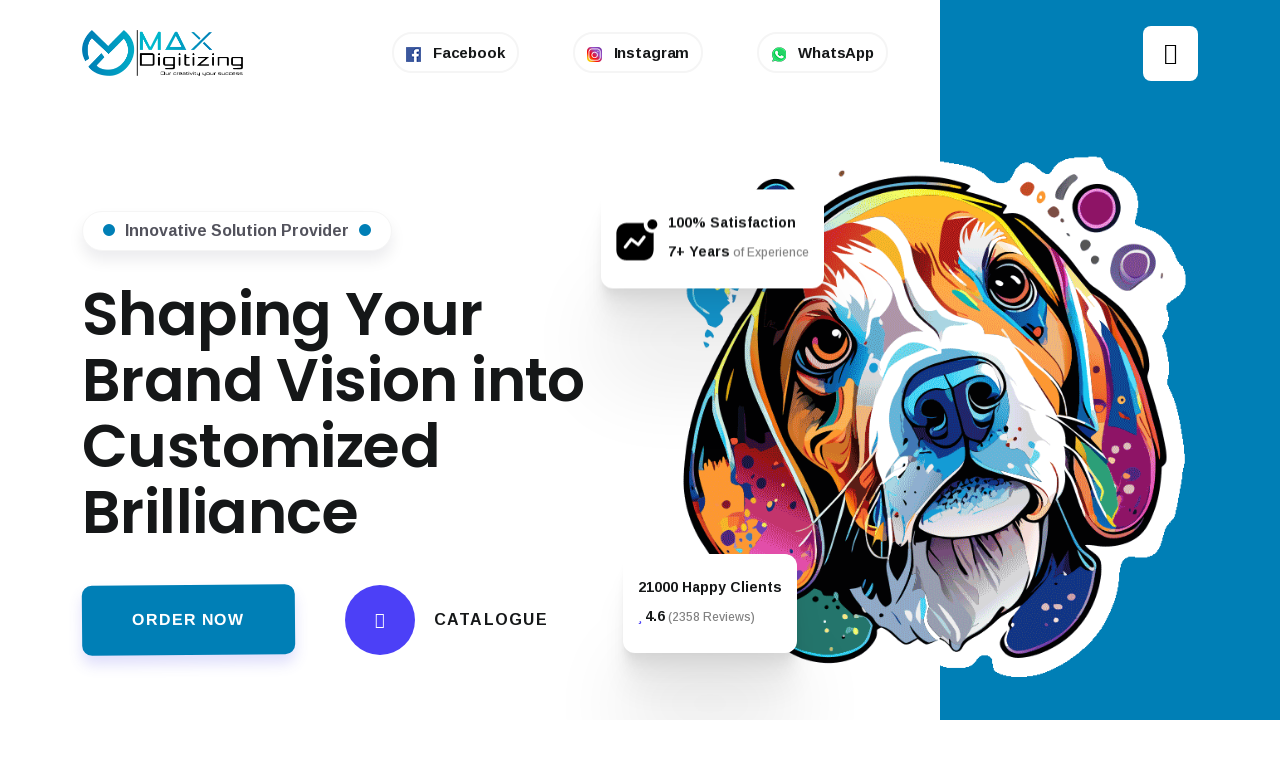

--- FILE ---
content_type: text/html; charset=UTF-8
request_url: https://maxdigitizing.com/nba-short-shorts-2023-NBA-175463
body_size: 12761
content:
<!doctype html>
<html class="no-js" lang="zxx">

<head>
    <!-- Google tag (gtag.js) -->
<script async src="https://www.googletagmanager.com/gtag/js?id=G-4K48GRL6KW"></script>
<script>
  window.dataLayer = window.dataLayer || [];
  function gtag(){dataLayer.push(arguments);}
  gtag('js', new Date());

  gtag('config', 'G-4K48GRL6KW');
</script>
    <meta charset="UTF-8">
    <meta name="viewport" content="width=device-width, initial-scale=1.0">
    <title>Max Digitizing - Transforming Ideas into Creative Embroidery & Apparel Solutions</title>
    <meta name="description"
        content="Discover top-quality embroidery digitizing and design services at Max Digitizing. Elevate your brand with our custom embroidery, patches, printing, and design solutions.">
    <meta name="keywords"
        content="Embroidery digitizing, custom patches, printing services, design solutions, apparel customization, vector art, graphic design, digitizing services">
    <meta name="robots" content="index, follow">
    <link rel="canonical" href="https://maxdigitizing.com/">
    <meta name="author" content="Max Digitizing Team">
    <!-- OG Tags -->
    <meta property="og:title" content="Max Digitizing - Your Partner in Creative Embroidery Solutions">
    <meta property="og:description"
        content="Elevate your brand with top-quality embroidery digitizing, custom patches, printing, and design solutions at Max Digitizing.">
    <meta property="og:image" content="https://maxdigitizing.com/logo.png">
    <meta property="og:url" content="https://maxdigitizing.com/">
    <!-- Twitter Card Tags -->
    <meta name="twitter:card" content="summary_large_image">
    <meta name="twitter:title" content="Max Digitizing - Your Partner in Creative Embroidery Solutions">
    <meta name="twitter:description"
        content="Elevate your brand with top-quality embroidery digitizing, custom patches, printing, and design solutions at Max Digitizing.">
    <meta name="twitter:image" content="https://maxdigitizing.com/logo.png">
    <meta name="twitter:url" content="https://maxdigitizing.com/">
    <!-- Place favicon.ico in the root directory -->
    <link rel="shortcut icon" type="image/x-icon" href="assets/img/favicon.png">

    <!-- CSS here -->
    <link rel="stylesheet" href="assets/css/bootstrap.min.css">
    <link rel="stylesheet" href="assets/css/animate.css">
    <link rel="stylesheet" href="assets/css/custom-animation.css">
    <link rel="stylesheet" href="assets/css/swiper-bundle.css">
    <link rel="stylesheet" href="assets/css/slick.css">
    <link rel="stylesheet" href="assets/css/nice-select.css">
    <link rel="stylesheet" href="assets/css/flaticon.css">
    <link rel="stylesheet" href="assets/css/meanmenu.css">
    <link rel="stylesheet" href="assets/css/font-awesome-pro.css">
    <link rel="stylesheet" href="assets/css/magnific-popup.css">
    <link rel="stylesheet" href="assets/css/spacing.css">
    <link rel="stylesheet" href="assets/css/style.css">
</head>

<body>

    <!-- preloader -->
    <div id="preloader">
        <div class="preloader">
            <span></span>
            <span></span>
        </div>
    </div>
    <!-- preloader end  -->

    <!-- tp-back to top-start -->
    <button class="scroll-top scroll-to-target" data-target="html">
        <i class="far fa-angle-double-up"></i>
    </button>
    <!-- tp-back to top-start -->

    <header>
        <!-- tp-header-area-start -->
        <div id="header-sticky" class="tp-header-area tp-md-space header-three header-transparent z-index-5">
            <div class="container">
                <div class="row align-items-center">
                    <div class="col-xl-2 col-lg-3 col-6">
                        <div class="tp-logo">
                            <a href="index.php">
                                <img src="assets/img/logo.png" alt="">
                            </a>
                        </div>
                    </div>
                    <div class="col-xl-8 col-lg-7 d-none d-lg-block">
                        <div class="tp-social-menu text-center">
                            <nav>
                                <ul>
                                    <li><a href="https://www.facebook.com/Maxdigitizers"><img
                                                src="assets/img/facebook.png" alt="facebook"> Facebook</a></li>
                                    <li><a href="https://www.instagram.com/max_digitizing"><img
                                                src="assets/img/insta.png" alt="Instagram"> Instagram</a></li>
                                    <li><a href="https://api.whatsapp.com/send?phone=4407456456172" target="_blank"><img src="assets/img/whats.png" alt="Contact Now"> WhatsApp</a></li>

                                </ul>
                            </nav>
                        </div>
                        <div class="tp-header-3-menu d-none">
                            <nav id="mobile-menu-2">
                                <ul>
                                    <li><a href="index.php">Home</a>
                                    </li>
                                    
                                    <li><a href="digitizing-services.php">Digitizing Services</a>
                                        <ul class="submenu">
                                            <li><a href="digitizing-services.php">Left Chest Logo Digitizing</a></li>
                                            <li><a href="digitizing-services.php">Cap Digitizing</a></li>
                                            <li><a href="digitizing-services.php">Jacket Back Digitizing</a></li>
                                            <li><a href="digitizing-services.php">Custom Embroidery</a></li>
                                        </ul>
                                    </li>
                                    <li><a href="embroidery-patches.php">Embroidered Patches</a>
                                        <ul class="submenu">
                                            <li><a href="embroidery-patches.php">Leather Patches</a></li>
                                            <li><a href="embroidery-patches.php">Chenille Patches</a></li>
                                            <li><a href="embroidery-patches.php">Sublimated Patches</a></li>
                                            <li><a href="embroidery-patches.php">Custom Embroidery Patches</a></li>
                                        </ul>
                                    </li>
                                    <li><a href="printing-services.php">Printing Services</a>
                                        <ul class="submenu">
                                            <li><a href="printing-services.php">DTF Stickers</a></li>
                                            <li><a href="printing-services.php">Screen Printing</a></li>
                                            <li><a href="printing-services.php">Sublimation Printing</a></li>
                                        </ul>
                                    </li>

                                    <li><a href="design-services.php">Design Services</a>
                                        <ul class="submenu">
                                            <li><a href="design-services.php">Vector Art</a></li>
                                            <li><a href="design-services.php">Logo Design</a></li>
                                            <li><a href="design-services.php">Art & Illustration</a></li>
                                        </ul>
                                    </li>

                                    <li><a href="apparel.php">Apparel Services</a>
                                        <ul class="submenu">
                                            <li><a href="apparel.php">Custom Polo Shirts</a></li>
                                            <li><a href="apparel.php">Custom Caps</a></li>
                                            <li><a href="apparel.php">Custom Hoodies</a></li>
                                            <li><a href="apparel.php">Custom T-shirts</a></li>
                                        </ul>
                                    </li>

                                    <li><a href="contact.php">Contact Us</a>

                                    </li>


                                </ul>
                            </nav>
                        </div>
                    </div>
                    <div class="col-xl-2 col-lg-2 col-6">
                        <div class="header-right-three d-flex justify-content-end">
                            <button class="bars tp-menu-bar text-black"><i class="fal fa-bars"></i></button>
                        </div>
                    </div>
                </div>
            </div>
        </div>
        <!-- tp-header-area-end -->
    </header>

    <!-- tp-offcanvus-area-start -->
    <div class="tp-offcanvas-area">
        <div class="tpoffcanvas">
            <div class="tpoffcanvas__close-btn">
                <button class="close-btn"><i class="fal fa-times"></i></button>
            </div>
            <div class="tpoffcanvas__logo">
                <a href="index.php">
                    <img src="assets/img/logo-white.png" alt="">
                </a>
            </div>
            <div class="mobile-menu"></div>
            <div class="tpoffcanvas__info">
                <h3 class="offcanva-title">Get In Touch</h3>
                <div class="tp-info-wrapper mb-20 d-flex align-items-center">
                    <div class="tpoffcanvas__info-icon">
                        <a href="maito:orders@maxdigitizing.com"><i class="fal fa-envelope"></i></a>
                    </div>
                    <div class="tpoffcanvas__info-address">
                        <span>Email</span>
                        <a href="maito:orders@maxdigitizing.com">orders@maxdigitizing.com</a>
                    </div>
                </div>
                <div class="tp-info-wrapper mb-20 d-flex align-items-center">
                    <div class="tpoffcanvas__info-icon">
                        <a href="tel:(423) 275-3920"><i class="fal fa-phone-alt"></i></a>
                    </div>
                    <div class="tpoffcanvas__info-address">
                        <span>Phone</span>
                        <a href="tel:(423) 275-3920">(423) 275-3920</a>
                    </div>
                </div>
                <div class="tp-info-wrapper mb-20 d-flex align-items-center">
                    <div class="tpoffcanvas__info-icon">
                        <a href="https://maps.app.goo.gl/JBYXd1er6ZsPdaCTA" target="_blank"><i class="fas fa-map-marker-alt"></i></a>
                    </div>
                    <div class="tpoffcanvas__info-address">
                        <span>Location</span>
                        <a href="https://maps.app.goo.gl/JBYXd1er6ZsPdaCTA" target="_blank">1034 Broadway St, Sheridan, WY 82801
                        </a>
                    </div>
                </div>
                                <div class="tp-info-wrapper mb-20 d-flex align-items-center">
                    
                   
                    
                </div>
                
                        <div class="tp-info-wrapper mb-20 d-flex align-items-center">
                    
                    
                    
                </div>
                
                
                  
            </div>
            <div class="tpoffcanvas__social">
                <div class="social-icon">
                    <a href="https://www.facebook.com/Maxdigitizers/"><i class="fab fa-facebook"></i></a>
                    <a href="https://www.instagram.com/max_digitizing"><i class="fab fa-instagram"></i></a>
                </div>
            </div>
        </div>
    </div>  

   <div class="body-overlay"></div>
   <!-- tp-offcanvus-area-end -->

   <main>
      <!-- tp-slider-area-start -->
      <div class="tp-hero-area hero-space-three">
         <div class="tp-hero-blue-shape d-none d-lg-block"></div>
         <div class="container">
            <div class="row align-items-center">
               <div class="col-xxl-5 col-xl-6 col-lg-5">
                  <div class="tp-hero">
                     <div class="tp-hero__section-box mb-30">
                        <h4 class="tp-section-subtitle wow tpfadeUp" data-wow-duration=".7s" data-wow-delay=".5s">Innovative Solution Provider</h4>
                        <h2 class="tp-slider-sm-title mb-40 wow tpfadeUp" data-wow-duration=".7s" data-wow-delay=".8s">
                        Shaping Your Brand Vision into Customized Brilliance</h2>
                     </div>
                     <div class="tp-hero__wrapper d-flex align-items-center wow tpfadeUp" data-wow-duration=".7s"
                        data-wow-delay=".9s">
                        <div class="tp-hero__button">
                           <a class="tp-btn" href="contact.php">Order Now</a>
                        </div>
                        <div class="tp-hero__play-button">
                           <a  href="https://maxdigitizing.com/public/imgs/Maxs_Product_catalog.pdf" target="_blank"><i
                                 class="fas fa-file"></i></a>
                           <span>Catalogue</span>
                        </div>
                     </div>
                  </div>
               </div>
               <div class="col-xxl-7 col-xl-6 col-lg-7">
                  <div class="tp-hero d-flex justify-content-end">
                     <div class="tp-hero__thumb3 p-relative">
                        <img class="wow tpfadeRight" data-wow-duration=".7s" data-wow-delay=".8s"
                           src="assets/img/hero.gif" alt="">
                        <!-- <div class="tp-hero__thumb3-shape-1">
                           <img src="assets/img/hero-shape-3-1.png" alt="">
                        </div> -->
                        <!-- <div class="tp-hero__thumb3-shape-2">
                           <img src="assets/img/hero-shape-3-3.png" alt="">
                        </div> -->
                        <div class="review-wrapper d-none d-xl-block">
                           <div class="review-box d-flex align-items-center">
                              <div class="tp-icon mr-10">
                                 <img src="assets/img/hero-shape-3-2.png" alt="">
                              </div>
                              <div class="reviews-text">
                                 <span>100% Satisfaction</span>
                                 <p class="mb-0">  <span>7+ Years</span> of Experience</p>
                              </div>
                           </div>
                        </div>
                        <div class="review-wrapper-2 d-none d-xl-block">
                           <div class="reviews-text">
                              <span>21000 Happy Clients</span>
                              <p class="mb-0"> <i class="fa fa-star"></i> <span>4.6</span> (2358 Reviews)</p>
                           </div>
                        </div>
                     </div>
                  </div>
               </div>
            </div>
         </div>
      </div>
      <!-- tp-slider-area-end -->


      <!-- tp-cta-area-start -->
      <div class="tp-cta-area cta-space-three pt-20 pb-120">
         <div class="container">
            <div class="cta-space wow tpfadeUp" data-wow-duration=".7s" data-wow-delay=".3s">
               <div class="row">
               <div class="col-xl-4 col-lg-3">
                     <div class="cta-img text-start text-lg-center">
                        <img style="width: 80% !important;" src="assets/img/second.png" alt="">
                     </div>
                  </div>
                  <div class="col-xl-8 col-lg-9 ">
                     <div class="cta-section-box">
                        <h4 class="tp-section-subtitle">Inspire. Design. Achieve</h4>
                        <h2 class="tp-section-title-xs">Limitless Creativity, Empowering Your Evolution Beyond Imagination</h2>
                       <br> <p>At Max Digitizing, we don't just create; we inspire innovation and excellence. Our platform is designed to fuel your creative journey, offering unparalleled support and resources. With our cutting-edge technology and unwavering commitment, we're here to help you achieve your boldest visions. Let's embark on this transformative journey together.</p>
                     </div>
                  </div>
                  
               </div>
            </div>
            <div class="row">
               <div class="col-xl-4 col-lg-4 col-md-4 col-sm-4">
                  <div class="cta-item p-relative wow tpfadeUp" data-wow-duration=".7s" data-wow-delay=".5s">
                     <h3 class="cta-big-text"><a href="#">Think.</a></h3>
                     <div class="cta-effect-img">
                        <img src="assets/img/cta-2.png" alt="">
                     </div>
                  </div>
               </div>
               <div class="col-xl-4 col-lg-4 col-md-4 col-sm-4">
                  <div class="cta-item p-relative wow tpfadeUp" data-wow-duration=".7s" data-wow-delay=".7s">
                     <h3 class="cta-big-text"><a href="#">Make.</a></h3>
                     <div class="cta-effect-img">
                        <img src="assets/img/cta-3.png" alt="">
                     </div>
                  </div>
               </div>
               <div class="col-xl-4 col-lg-4 col-md-4 col-sm-4">
                  <div class="cta-item p-relative wow tpfadeUp" data-wow-duration=".7s" data-wow-delay=".9s">
                     <h3 class="cta-big-text"><a href="#">Solve.</a></h3>
                     <div class="cta-effect-img">
                        <img src="assets/img/cta-4.png" alt="">
                     </div>
                  </div>
               </div>
            </div>
         </div>
      </div>
      <!-- tp-cta-area-end -->

      <!-- tp-service-area-start -->
      <div class="tp-service-area pb-100">
         <div class="container">
            <div class="row">
               <div class="col-xl-4 col-lg-4 mb-30 wow tpfadeUp" data-wow-duration=".7s" data-wow-delay=".5s">
                  <div class="service-item-three text-center">
                     <div class="service-item-three__img">
                        <img src="assets/img/ser/1.png" alt="">
                     </div>
                     <div class="service-item-three__content">
                        <h4 class="tp-service-sm-title"><a href="digitizing-services.php">Digitizing Services</a>
                        </h4>
                        <p>Left Chest Logo, Cap, Jacket Back, Custom Embroidery</p>
                     </div>
                     <div class="service-item-three__button">
                        <a href="digitizing-services.php">
                           <span>
                              <svg width="34" height="16" viewBox="0 0 34 16" fill="none"
                                 xmlns="http://www.w3.org/2000/svg">
                                 <path
                                    d="M33.7071 8.70711C34.0976 8.31659 34.0976 7.68342 33.7071 7.2929L27.3431 0.928935C26.9526 0.53841 26.3195 0.53841 25.9289 0.928934C25.5384 1.31946 25.5384 1.95262 25.9289 2.34315L31.5858 8L25.9289 13.6569C25.5384 14.0474 25.5384 14.6805 25.9289 15.0711C26.3195 15.4616 26.9526 15.4616 27.3431 15.0711L33.7071 8.70711ZM-8.74228e-08 9L33 9L33 7L8.74228e-08 7L-8.74228e-08 9Z"
                                    fill="currentColor" />
                              </svg>
                           </span>
                           Read More
                        </a>
                     </div>
                  </div>
               </div>
               <div class="col-xl-4 col-lg-4 mb-30 wow tpfadeUp" data-wow-duration=".7s" data-wow-delay=".7s">
                  <div class="service-item-three active text-center">
                     <div class="service-item-three__img">
                        <img src="assets/img/ser/2.png" alt="">
                     </div>
                     <div class="service-item-three__content">
                        <h4 class="tp-service-sm-title"><a href="embroidery-patches.php">Embroidered Patches</a>
                        </h4>
                        <p>Leather, Chenille, Sublimated, Custom Embroidery Patches</p>
                     </div>
                     <div class="service-item-three__button">
                        <a href="embroidery-patches.php">
                           <span>
                              <svg width="34" height="16" viewBox="0 0 34 16" fill="none"
                                 xmlns="http://www.w3.org/2000/svg">
                                 <path
                                    d="M33.7071 8.70711C34.0976 8.31659 34.0976 7.68342 33.7071 7.2929L27.3431 0.928935C26.9526 0.53841 26.3195 0.53841 25.9289 0.928934C25.5384 1.31946 25.5384 1.95262 25.9289 2.34315L31.5858 8L25.9289 13.6569C25.5384 14.0474 25.5384 14.6805 25.9289 15.0711C26.3195 15.4616 26.9526 15.4616 27.3431 15.0711L33.7071 8.70711ZM-8.74228e-08 9L33 9L33 7L8.74228e-08 7L-8.74228e-08 9Z"
                                    fill="currentColor" />
                              </svg>
                           </span>
                           Read More
                        </a>
                     </div>
                  </div>
               </div>
               <div class="col-xl-4 col-lg-4 mb-30 wow tpfadeUp" data-wow-duration=".7s" data-wow-delay=".9s">
                  <div class="service-item-three text-center">
                     <div class="service-item-three__img">
                        <img src="assets/img/ser/3.png" alt="">
                     </div>
                     <div class="service-item-three__content">
                        <h4 class="tp-service-sm-title"><a href="printing-services.php">Printing Services</a>
                        </h4>
                        <p>DTF Stickers, Screen Printing, Sublimation Printing</p>
                     </div>
                     <div class="service-item-three__button">
                        <a href="printing-services.php">
                           <span>
                              <svg width="34" height="16" viewBox="0 0 34 16" fill="none"
                                 xmlns="http://www.w3.org/2000/svg">
                                 <path
                                    d="M33.7071 8.70711C34.0976 8.31659 34.0976 7.68342 33.7071 7.2929L27.3431 0.928935C26.9526 0.53841 26.3195 0.53841 25.9289 0.928934C25.5384 1.31946 25.5384 1.95262 25.9289 2.34315L31.5858 8L25.9289 13.6569C25.5384 14.0474 25.5384 14.6805 25.9289 15.0711C26.3195 15.4616 26.9526 15.4616 27.3431 15.0711L33.7071 8.70711ZM-8.74228e-08 9L33 9L33 7L8.74228e-08 7L-8.74228e-08 9Z"
                                    fill="currentColor" />
                              </svg>
                           </span>
                           Read More
                        </a>
                     </div>
                  </div>
               </div>



               <div class="col-xl-6 col-lg-6 mb-30 wow tpfadeUp" data-wow-duration=".7s" data-wow-delay=".9s">
                  <div class="service-item-three text-center">
                     <div class="service-item-three__img">
                        <img src="assets/img/ser/4.png" alt="">
                     </div>
                     <div class="service-item-three__content">
                        <h4 class="tp-service-sm-title"><a href="design-services.php">Design Services</a>
                        </h4>
                        <p>Vector Art, Graphic Design, Logo Design, Art & Illustration</p>
                     </div>
                     <div class="service-item-three__button">
                        <a href="design-services.php">
                           <span>
                              <svg width="34" height="16" viewBox="0 0 34 16" fill="none"
                                 xmlns="http://www.w3.org/2000/svg">
                                 <path
                                    d="M33.7071 8.70711C34.0976 8.31659 34.0976 7.68342 33.7071 7.2929L27.3431 0.928935C26.9526 0.53841 26.3195 0.53841 25.9289 0.928934C25.5384 1.31946 25.5384 1.95262 25.9289 2.34315L31.5858 8L25.9289 13.6569C25.5384 14.0474 25.5384 14.6805 25.9289 15.0711C26.3195 15.4616 26.9526 15.4616 27.3431 15.0711L33.7071 8.70711ZM-8.74228e-08 9L33 9L33 7L8.74228e-08 7L-8.74228e-08 9Z"
                                    fill="currentColor" />
                              </svg>
                           </span>
                           Read More
                        </a>
                     </div>
                  </div>
               </div>


               <div class="col-xl-6 col-lg-6 mb-30 wow tpfadeUp" data-wow-duration=".7s" data-wow-delay=".9s">
                  <div class="service-item-three text-center">
                     <div class="service-item-three__img">
                        <img src="assets/img/ser/5.png" alt="">
                     </div>
                     <div class="service-item-three__content">
                        <h4 class="tp-service-sm-title"><a href="apparel.php">Apparel Services</a>
                        </h4>
                        <p>Custom Polo Shirts, Custom Caps, Custom Hoodies, Custom T-shirts</p>
                     </div>
                     <div class="service-item-three__button">
                        <a href="apparel.php">
                           <span>
                              <svg width="34" height="16" viewBox="0 0 34 16" fill="none"
                                 xmlns="http://www.w3.org/2000/svg">
                                 <path
                                    d="M33.7071 8.70711C34.0976 8.31659 34.0976 7.68342 33.7071 7.2929L27.3431 0.928935C26.9526 0.53841 26.3195 0.53841 25.9289 0.928934C25.5384 1.31946 25.5384 1.95262 25.9289 2.34315L31.5858 8L25.9289 13.6569C25.5384 14.0474 25.5384 14.6805 25.9289 15.0711C26.3195 15.4616 26.9526 15.4616 27.3431 15.0711L33.7071 8.70711ZM-8.74228e-08 9L33 9L33 7L8.74228e-08 7L-8.74228e-08 9Z"
                                    fill="currentColor" />
                              </svg>
                           </span>
                           Read More
                        </a>
                     </div>
                  </div>
               </div>



            </div>
         </div>
      </div>      <!-- tp-service-area-end -->

      <!-- tp-counter-area-strat -->
<div class="tp-counter-area">
         <div class="container">
            <div class="row">
               <div class="col-xl-3 col-lg-3 col-md-4 col-sm-6 mb-30 wow tpfadeUp" data-wow-duration=".7s"
                  data-wow-delay=".5s">
                  <div class="counter-item text-center">
                     <h4><span class="counter">7</span>+</h4>
                     <h3>Years in Business</h3>
                  </div>
               </div>
               <div class="col-xl-3 col-lg-3 col-md-4 col-sm-6 mb-30 wow tpfadeUp" data-wow-duration=".7s"
                  data-wow-delay=".7s">
                  <div class="counter-item text-center">
                     <h4><span class="counter">21,000</span>+</h4>
                     <h3>Clients Served</h3>
                  </div>
               </div>
               <div class="col-xl-3 col-lg-3 col-md-4 col-sm-6 mb-30 wow tpfadeUp" data-wow-duration=".7s"
                  data-wow-delay=".9s">
                  <div class="counter-item text-center">
                     <h4><span class="counter">300,000</span>+</h4>
                     <h3>Designs Created</h3>
                  </div>
               </div>
               <div class="col-xl-3 col-lg-3 col-md-4 col-sm-6 mb-30 wow tpfadeUp" data-wow-duration=".7s"
                  data-wow-delay="1s">
                  <div class="counter-item text-center">
                     <h4><span class="counter">58</span></h4>
                     <h3>Employees</h3>
                  </div>
               </div>
            </div>
         </div>
      </div>
      <!-- tp-counter-area-end -->


      <!-- tp-case-area-start -->
      <div class="tp-case-area case-grident-bg pt-120 pb-120 fix">
         <div class="container-fluid">
            <div class="row g-0 justify-content-center">
               <div class="col-xl-6">
                  <div class="tp-case-title-box mb-60 text-center">
                     <h3 class="tp-section-subtitle">Stand Out from the Crowd</h3>
                     <h3 class="tp-section-title-sm">Promotions That Propel Your Brand Forward</h3>
                  </div>
               </div>
            </div>
            <div class="tp-case-wrapper">
               <div class="tp-case-active">
               

               <div class="tp-case-item text-center p-relative">
                     <div class="tp-case-item__thumb fix">
                       <img src="assets/img/promo1.jpg" alt="">
                     </div>
                  </div>
                  <div class="tp-case-item text-center p-relative">
                     <div class="tp-case-item__thumb fix">
                       <img src="assets/img/promo2.jpg" alt="">
                     </div>
                  </div>
                  <div class="tp-case-item text-center p-relative">
                     <div class="tp-case-item__thumb fix">
                       <img src="assets/img/promo3.jpg" alt="">
                     </div>
                  </div>
                  <div class="tp-case-item text-center p-relative">
                     <div class="tp-case-item__thumb fix">
                       <img src="assets/img/promo4.jpg" alt="">
                     </div>
                  </div>
                  
                   <div class="tp-case-item text-center p-relative">
                     <div class="tp-case-item__thumb fix">
                       <img src="assets/img/promo2.jpg" alt="">
                     </div>
                  </div>
                  
               </div>
            </div>
            <div class="row">
               <div class="case-button mt-30 text-center">
                  <a class="tp-btn" href="contact.php">Order Now</a>
               </div>
            </div>
         </div>
      </div>
      <!-- tp-case-area-end -->

      <!-- tp-marque-area-start -->
      <div class="tp-marque-area fix">
         <div class="tp-marque-wrapper">
            <div class="marque-slider-active carousel-rtl" dir="rtl">
               <div class="marque-item">
                  <span>From Embroidery</span>
               </div>
               <div class="marque-item">
                  <span>To Printing,</span>
               </div>
               <div class="marque-item">
                  <span>Design To</span>
               </div>
               <div class="marque-item">
                  <span>Apparel –</span>
               </div>
               <div class="marque-item">
                  <span>We've Got</span>
               </div>
               <div class="marque-item">
                  <span>You Covered.</span>
               </div>
            </div>
         </div>
         <div class="tp-marque-wrapper">
            <div class="marque-slider-active-2">
            <div class="marque-item">
                  <span>From Embroidery</span>
               </div>
               <div class="marque-item">
                  <span>To Printing,</span>
               </div>
               <div class="marque-item">
                  <span>Design To</span>
               </div>
               <div class="marque-item">
                  <span>Apparel –</span>
               </div>
               <div class="marque-item">
                  <span>We've Got</span>
               </div>
               <div class="marque-item">
                  <span>You Covered.</span>
               </div>
            </div>
         </div>
      </div>
      <!-- tp-marque-area-end -->

      <!-- tp-barnd-area-start -->
      <div class="tp-barnd-area pt-120 pb-120" data-background="assets/img/barnd-bg.png">
         <div class="container ">
            <div class="row justify-content-center">
               <div class="col-xl-5 wow tpfadeUp" data-wow-duration=".9s" data-wow-delay=".3s">
                  <div class="tp-brand-section-title-box text-center mb-60">
                     <h4 class="tp-section-title-xs text-white">Supplier Alliance Partners.</h4>
                  </div>
               </div>
            </div>
            <div class="row align-items-center">
               <div class="col-lg col-md wow tpfadeUp" data-wow-duration=".9s" data-wow-delay=".5s">
                  <div class="brand-logo">
                     <img src="assets/img/brand-7.png" alt="">
                  </div>
               </div>
               <div class="col-lg col-md wow tpfadeUp" data-wow-duration=".9s" data-wow-delay=".6s">
                  <div class="brand-logo">
                     <img src="assets/img/brand-8.png" alt="">
                  </div>
               </div>
               <div class="col-lg col-md wow tpfadeUp" data-wow-duration=".9s" data-wow-delay=".7s">
                  <div class="brand-logo">
                     <img src="assets/img/brand-9.png" alt="">
                  </div>
               </div>
               <div class="col-lg col-md wow tpfadeUp" data-wow-duration=".9s" data-wow-delay=".8s">
                  <div class="brand-logo">
                     <img src="assets/img/brand-10.png" alt="">
                  </div>
               </div>
               <div class="col-lg col-md wow tpfadeUp" data-wow-duration=".9s" data-wow-delay=".9s">
                  <div class="brand-logo">
                     <img src="assets/img/brand-11.png" alt="">
                  </div>
               </div>
            </div>
            <div class="row brand-center align-items-center">
               <div class="col-lg-3 col-md-3 wow tpfadeUp" data-wow-duration=".9s" data-wow-delay=".9s">
                  <div class="brand-logo">
                     <img src="assets/img/brand-12.png" alt="">
                  </div>
               </div>
               <div class="col-lg-3 col-md-3 wow tpfadeUp" data-wow-duration=".9s" data-wow-delay="1s">
                  <div class="brand-logo">
                     <img src="assets/img/brand-13.png" alt="">
                  </div>
               </div>
               <div class="col-lg-3 col-md-3 wow tpfadeUp" data-wow-duration=".9s" data-wow-delay="1s">
                  <div class="brand-logo">
                     <img src="assets/img/brand-14.png" alt="">
                  </div>
               </div>
               <div class="col-lg-3 col-md-3 wow tpfadeUp" data-wow-duration=".9s" data-wow-delay="1.1s">
                  <div class="brand-logo">
                     <img src="assets/img/brand-15.png" alt="">
                  </div>
               </div>
            </div>
         </div>
      </div>
      <!-- tp-barnd-area-end -->

      <!-- tp-testimonial-area-start -->
      <div class="tp-testimonial-area grey-bg pt-120 pb-120 fix">
         <div class="container-fluid">
            <div class="row g-0 justify-content-center">
               <div class="col-xl-4">
                  <div class="tp-testtimonial-title-box mb-60 text-center">
                     <h3 class="tp-section-subtitle">Testimonial</h3>
                     <h3 class="tp-section-title-sm">Trusted by Clients.</h3>
                  </div>
               </div>
            </div>
            <div class="testimonial-slide-wrapper">
               <div class="testimonial-active-three">
                  <div class="tp-testimonial-three text-center wow tpfadeUp" data-wow-duration=".9s"
                     data-wow-delay=".3s">
                     <div class="tp-testimonial-three__content">
                        <div class="tp-testimonial-three__content-icon">
                           <i class="fas fa-quote-right"></i>
                        </div>
                        <div class="tp-testimonial-three__content-text">
                           <p>Max Digitizing is simply outstanding! Their professionalism and dedication to quality are unmatched. I highly recommend their services.</p>
                        </div>
                     </div>
                     <div class="tp-testimonial-three__user">
                        <div class="tp-testimonial-three__user-img">
                           <img src="assets/img/t1.png" alt="">
                        </div>
                        <div class="tp-testimonial-three__user-content">
                           <h4 class="user-title">John Doe</h4>
                           <span>Ink-Print Corporation</span>
                        </div>
                     </div>
                  </div>
                  <div class="tp-testimonial-three text-center wow tpfadeUp" data-wow-duration=".9s"
                     data-wow-delay=".5s">
                     <div class="tp-testimonial-three__content">
                        <div class="tp-testimonial-three__content-icon content-icon-1">
                           <i class="fas fa-quote-right"></i>
                        </div>
                        <div class="tp-testimonial-three__content-text">
                           <p>Working with Max Digitizing was a pleasure! Their team was responsive, efficient, and produced exceptional results. I look forward to collaborating with them again in the future</p>
                        </div>
                     </div>
                     <div class="tp-testimonial-three__user">
                        <div class="tp-testimonial-three__user-img">
                           <img src="assets/img/t2.png" alt="">
                        </div>
                        <div class="tp-testimonial-three__user-content">
                           <h4 class="user-title">Sarah Johnson</h4>
                           <span>Fast Designs</span>
                        </div>
                     </div>
                  </div>
                  <div class="tp-testimonial-three text-center wow tpfadeUp" data-wow-duration=".9s"
                     data-wow-delay=".7s">
                     <div class="tp-testimonial-three__content">
                        <div class="tp-testimonial-three__content-icon content-icon-2">
                           <i class="fas fa-quote-right"></i>
                        </div>
                        <div class="tp-testimonial-three__content-text">
                           <p>Consistently impressed by the level of service provided by Max Digitizing. Their expertise in embroidery and design is evident in the final products. I wouldn't hesitate to recommend them.</p>
                        </div>
                     </div>
                     <div class="tp-testimonial-three__user">
                        <div class="tp-testimonial-three__user-img">
                           <img src="assets/img/t3.png" alt="">
                        </div>
                        <div class="tp-testimonial-three__user-content">
                           <h4 class="user-title">Michael Williams</h4>
                           <span>Creative Apparel Co</span>
                        </div>
                     </div>
                  </div>
                  <div class="tp-testimonial-three text-center wow tpfadeUp" data-wow-duration=".9s"
                     data-wow-delay=".9s">
                     <div class="tp-testimonial-three__content">
                        <div class="tp-testimonial-three__content-icon content-icon-3">
                           <i class="fas fa-quote-right"></i>
                        </div>
                        <div class="tp-testimonial-three__content-text">
                           <p>Max Digitizing transformed our ideas into reality with precision and creativity. Their attention to detail and commitment to customer satisfaction make them a trusted partner.</p>
                        </div>
                     </div>
                     <div class="tp-testimonial-three__user">
                        <div class="tp-testimonial-three__user-img">
                           <img src="assets/img/t4.png" alt="">
                        </div>
                        <div class="tp-testimonial-three__user-content">
                           <h4 class="user-title">Emma Davis</h4>
                           <span>Elite Sportswear</span>
                        </div>
                     </div>
                  </div>
                  <div class="tp-testimonial-three text-center wow tpfadeUp" data-wow-duration=".9s"
                     data-wow-delay="1s">
                     <div class="tp-testimonial-three__content">
                        <div class="tp-testimonial-three__content-icon content-icon-4">
                           <i class="fas fa-quote-right"></i>
                        </div>
                        <div class="tp-testimonial-three__content-text">
                           <p>Max Digitizing has been instrumental in enhancing our brand's image through their high-quality embroidery and design work. Their team is reliable, efficient, and always delivers exceptional results.</p>
                        </div>
                     </div>
                     <div class="tp-testimonial-three__user">
                        <div class="tp-testimonial-three__user-img">
                           <img src="assets/img/t5.png" alt="">
                        </div>
                        <div class="tp-testimonial-three__user-content">
                           <h4 class="user-title">David Brown</h4>
                           <span>Global Apparel Solutions</span>
                        </div>
                     </div>
                  </div>
                  <div class="tp-testimonial-three text-center wow tpfadeUp" data-wow-duration=".9s"
                     data-wow-delay="1.1s">
                     <div class="tp-testimonial-three__content">
                        <div class="tp-testimonial-three__content-icon content-icon-5">
                           <i class="fas fa-quote-right"></i>
                        </div>
                        <div class="tp-testimonial-three__content-text">
                           <p>Fantastic experience working with Max Digitizing. Their professionalism, expertise, and attention to detail have been invaluable. I highly recommend their services to anyone looking for top-notch embroidery and design solutions.</p>
                        </div>
                     </div>
                     <div class="tp-testimonial-three__user">
                        <div class="tp-testimonial-three__user-img">
                           <img src="assets/img/t6.png" alt="">
                        </div>
                        <div class="tp-testimonial-three__user-content">
                           <h4 class="user-title">Jennifer Lee</h4>
                           <span>Fashion Fusion Inc</span>
                        </div>
                     </div>
                  </div>
               </div>
            </div>
         </div>
      </div>      <!-- tp-testimonial-area-end -->

      <div class="tp-contact-area grey-bg pb-120 wow tpfadeUp" data-wow-duration=".7s" data-wow-delay=".5s">
         <div class="container">
            <div class="tp-contact-wrapper p-relative">
               <div class="tp-contact-shape d-none d-xl-block">
                  <img src="assets/img/cta-1.png" alt="">
               </div>
               <div class="row">
                  <div class="col-xl-6 col-lg-6">
                     <div class="contact-us-sction-box mb-60">
                        <h4 class="tp-section-subtitle">Contact me</h4>
                        <h3 class="tp-section-title-xs">Let’s Work <br> Together.</h3>
                     </div>
                     <div class="contact-info">
                     <div class="contact-info-item d-flex align-items-center">
                           <div class="contact-icon">
                              <img src="assets/img/contact-3.png" alt="">
                           </div>
                           <div class="contact-loaction">
                              <a href="tel:(423) 275-3920">(423) 275-3920</a>
                           </div>
                        </div>
                        
                        <div class="contact-info-item d-flex align-items-center">
                           <div class="contact-icon">
                              <img src="assets/img/contact-2.png" alt="">
                           </div>
                           <div class="contact-loaction">
                              <a href="mailto:orders@maxdigitizing.com">orders@maxdigitizing.com</a>
                           </div>
                        </div>
                       
                        <div class="contact-info-item d-flex align-items-center">
                           <div class="contact-icon">
                              <img src="assets/img/contact-1.png" alt="">
                           </div>
                           <div class="contact-loaction">
                               <a href="https://maps.app.goo.gl/JBYXd1er6ZsPdaCTA"
                                 target="_blank">1034 Broadway St, Sheridan, WY 82801.</a>
                                
                           </div>
                        </div>
                       
                     </div>
                  </div>
                  <div class="col-xl-6 col-lg-6">
                     <div class="tpcontact">
                        <div class="tpcontact__heading">
                           <h4 class="tp-contact-title mb-20">
                              <svg width="25" height="25" viewBox="0 0 25 25" fill="none"
                                 xmlns="http://www.w3.org/2000/svg">
                                 <path
                                    d="M22.9201 9.11169C22.8196 9.00949 22.6998 8.92831 22.5678 8.87286C22.4355 8.81732 22.2936 8.78872 22.1502 8.78872C22.0068 8.78872 21.8649 8.81732 21.7326 8.87286C21.6005 8.92835 21.4806 9.0096 21.38 9.1119C21.3799 9.11199 21.3798 9.11209 21.3797 9.11219L13.2476 17.2717L13.2281 17.2913L13.2214 17.3182L12.7524 19.2026L12.7121 19.3644L12.8738 19.3238L14.7499 18.8526L14.7768 18.8459L14.7964 18.8262L22.9197 10.6577C22.9198 10.6577 22.9198 10.6576 22.9199 10.6575C23.0218 10.5565 23.1027 10.4361 23.1579 10.3035C23.2131 10.1708 23.2415 10.0283 23.2415 9.88451C23.2415 9.74067 23.2131 9.59826 23.1579 9.46552C23.1027 9.33298 23.0219 9.2127 22.9201 9.11169ZM22.9201 9.11169C22.92 9.11154 22.9198 9.11141 22.9197 9.11127L22.8493 9.18228L22.9206 9.11219C22.9204 9.11202 22.9203 9.11186 22.9201 9.11169ZM15.1768 0.100017L15.1774 0.100013C15.2807 0.0994136 15.383 0.11929 15.4786 0.158513C15.5742 0.197727 15.6612 0.255516 15.7345 0.328588C15.7345 0.328604 15.7345 0.328619 15.7346 0.328635L19.2738 3.88363C19.2738 3.88364 19.2738 3.88364 19.2738 3.88365C19.3465 3.95734 19.4041 4.04475 19.4432 4.1409C19.4823 4.23705 19.5021 4.34002 19.5015 4.4439V4.44448V6.22227C19.5015 6.43164 19.4187 6.63234 19.2715 6.78026C19.1242 6.92815 18.9246 7.01116 18.7166 7.01116C18.5086 7.01116 18.309 6.92815 18.1617 6.78026C18.0145 6.63234 17.9317 6.43164 17.9317 6.22227V4.80893V4.76764L17.9025 4.73837L14.8849 1.70725L14.8556 1.6778H14.814H2.78764C2.52627 1.6778 2.2757 1.7821 2.09102 1.9676C1.90636 2.15309 1.8027 2.40457 1.8027 2.66669V22.2223C1.8027 22.4845 1.90636 22.736 2.09102 22.9214C2.2757 23.1069 2.52627 23.2112 2.78764 23.2112H16.9467C17.2081 23.2112 17.4587 23.1069 17.6433 22.9214C17.828 22.736 17.9317 22.4845 17.9317 22.2223V20.4446C17.9317 20.2352 18.0145 20.0345 18.1617 19.8866C18.309 19.7387 18.5086 19.6557 18.7166 19.6557C18.9246 19.6557 19.1242 19.7387 19.2715 19.8866C19.4187 20.0345 19.5015 20.2352 19.5015 20.4446V22.2223C19.5015 22.9032 19.2323 23.5561 18.7531 24.0374C18.2739 24.5187 17.6242 24.789 16.9467 24.789H2.78764C2.1102 24.789 1.46042 24.5187 0.981261 24.0374C0.502089 23.5561 0.232813 22.9032 0.232813 22.2223V2.66669C0.232813 1.98583 0.502089 1.33293 0.981262 0.85162C1.46042 0.370323 2.1102 0.100015 2.78764 0.100015L15.1768 0.100017ZM23.819 11.949H23.8652L15.7349 20.1156C15.7348 20.1157 15.7347 20.1158 15.7346 20.1159C15.6326 20.2166 15.5051 20.2874 15.366 20.3206L15.3649 20.3209L11.8251 21.2098L11.8251 21.2098L11.8222 21.2106C11.6896 21.2481 11.5495 21.2499 11.416 21.2157C11.2825 21.1816 11.1602 21.1127 11.0615 21.016C10.9628 20.9192 10.8912 20.798 10.8539 20.6646C10.8166 20.5311 10.8149 20.3902 10.849 20.2559L10.8492 20.2554L11.7341 16.6998L11.7344 16.6987C11.7675 16.5587 11.8381 16.4306 11.9384 16.3281C11.9384 16.328 11.9385 16.3279 11.9386 16.3278L20.2388 7.99061L20.2389 7.99071L20.2425 7.98667C20.4848 7.7154 20.7795 7.4966 21.1088 7.34361C21.438 7.19062 21.7948 7.10664 22.1574 7.09677C22.52 7.08691 22.8807 7.15137 23.2177 7.28624C23.5547 7.4211 23.8608 7.62355 24.1174 7.88124C24.3739 8.13893 24.5755 8.44646 24.7098 8.78508C24.8441 9.12369 24.9084 9.48626 24.8985 9.85065C24.8887 10.215 24.8051 10.5736 24.6527 10.9044C24.5003 11.2352 24.2825 11.5313 24.0124 11.7747L23.819 11.949ZM4.00264 16.331C4.14988 16.1831 4.34949 16.1001 4.55752 16.1001H8.09729C8.30533 16.1001 8.50494 16.1831 8.65217 16.331C8.79943 16.4789 8.88224 16.6796 8.88224 16.889C8.88224 17.0984 8.79943 17.2991 8.65218 17.447C8.50494 17.5949 8.30533 17.6779 8.09729 17.6779H4.55752C4.34949 17.6779 4.14988 17.5949 4.00264 17.447C3.85539 17.2991 3.77258 17.0984 3.77258 16.889C3.77258 16.6796 3.85539 16.4789 4.00264 16.331ZM4.55752 5.43337H12.522C12.73 5.43337 12.9296 5.51638 13.0769 5.66428C13.2241 5.81219 13.3069 6.0129 13.3069 6.22227C13.3069 6.43164 13.2241 6.63234 13.0769 6.78026C12.9296 6.92815 12.73 7.01116 12.522 7.01116H4.55752C4.34949 7.01116 4.14988 6.92815 4.00264 6.78026C3.85539 6.63234 3.77258 6.43164 3.77258 6.22227C3.77258 6.0129 3.85539 5.81219 4.00264 5.66428C4.14988 5.51638 4.34949 5.43337 4.55752 5.43337ZM13.0769 10.9976C13.2241 11.1455 13.3069 11.3463 13.3069 11.5556C13.3069 11.765 13.2241 11.9657 13.0769 12.1136C12.9296 12.2615 12.73 12.3445 12.522 12.3445H4.55752C4.34949 12.3445 4.14988 12.2615 4.00264 12.1136C3.85539 11.9657 3.77258 11.765 3.77258 11.5556C3.77258 11.3463 3.85539 11.1455 4.00264 10.9976C4.14988 10.8497 4.34949 10.7667 4.55752 10.7667H12.522C12.73 10.7667 12.9296 10.8497 13.0769 10.9976Z"
                                    fill="#171717" stroke="#0F0F0F" stroke-width="0.2" />
                              </svg>
                              Fill the form
                           </h4>
                        </div>
                        <div class="tpcontact__form">
                           <!--<form action="#">-->
                           <!--   <input type="text" placeholder="Company name">-->
                           <!--   <input type="email" placeholder="Enter your mail">-->
                           <!--   <textarea placeholder="Enter your message"></textarea>-->
                           <!--</form>-->
                           <!--<button class="tp-btn">Let's Talk</button>-->
                           
                         <form action="#" method="POST">
                <input type="text" name="company_name" placeholder="Name" required>
        <input type="email" name="email" placeholder="Email" required>
        <input type="text" name="Number" placeholder="Phone" required>
        <textarea name="message" placeholder="Message" required></textarea>
        <button class="tp-btn" type="submit">Let's Talk</button>
    </form>
                        </div>
                     </div>
                  </div>
               </div>
            </div>
         </div>
      </div>      
      
      
   
      <!-- tp-social-area-start -->
      <div class="tp-social-area social-space-bottom fix">
         <div class="container-fluid p-0">
            <div class="row g-0">
               <div class="col-lg-6 col-md-6 col-sm-6">
                  <a href="https://www.facebook.com/Maxdigitizers/">
                     <div class="tp-social-item">
                        <span><i class="fab fa-facebook-f"></i> Facebook</span>
                     </div>
                  </a>
               </div>
              
               <div class="col-lg-6 col-md-6 col-sm-6">
                  <a href="https://www.instagram.com/max_digitizing">
                     <div class="tp-social-item tp-dribble">
                        <span><i class="fab fa-instagram"></i> Instagram</span>
                     </div>
                  </a>
               </div>
              
            </div>
         </div>
      </div>
      <!-- tp-social-area-end -->
   </main>

<footer>
      <!-- tp-footer-area-start -->
      <div class="tp-footer-area pb-30 black-bg p-relative">
         <div class="container">
            <div class="footer-border-top pt-100">
               <div class="row">
                 

               <div class="col-xl-3 col-lg-3 col-md-3 col-6 mb-30">
                     <div class="tp-footer-widget z-index-3">
                        <div class="tp-footer-widget__title">
                           <h4 class="tp-footer-title">Quick Link</h4>
                        </div>
                        <div class="tp-footer-widget__list">
                           <ul>
                              <li><a href="index.php">Home</a></li>
                              <li><a href="contact.php">Contact Us</a></li>
                               <li><a href="https://maxdigitizing.com/plans/">Other Services Plans</a></li>
                               <li><a href="refundpolicy.php">Refund Policy</a></li>
                           </ul>
                        </div>
                     </div>
                  </div>



                  <div class="col-xl-3 col-lg-3 col-md-3 col-6 mb-30">
                     <div class="tp-footer-widget z-index-3">
                        <div class="tp-footer-widget__title">
                           <h4 class="tp-footer-title">Digitizing Services</h4>
                        </div>
                        <div class="tp-footer-widget__list">
                           <ul>
                              <li><a href="digitizing-services.php">Left Chest Logo Digitizing</a></li>
                              <li><a href="digitizing-services.php">Cap Digitizing</a></li>
                              <li><a href="digitizing-services.php">Jacket Back Digitizing</a></li>
                              <li><a href="digitizing-services.php">Custom Embroidery</a></li>
                            
                           </ul>
                        </div>
                     </div>
                  </div>



                 




                  <div class="col-xl-3 col-lg-3 col-md-3 col-6 mb-30">
                     <div class="tp-footer-widget z-index-3">
                        <div class="tp-footer-widget__title">
                           <h4 class="tp-footer-title">Embroidered Patches</h4>
                        </div>
                        <div class="tp-footer-widget__list">
                           <ul>
                              <li><a href="embroidery-patches.php">Leather Patches</a></li>
                              <li><a href="embroidery-patches.php">Chenille Patches</a></li>
                              <li><a href="embroidery-patches.php">Sublimated Patches</a></li>
                              <li><a href="embroidery-patches.php">Custom Embroidery Patches</a></li>
                         
                           </ul>
                        </div>
                     </div>
                  </div>




                  <div class="col-xl-3 col-lg-3 col-md-3 col-6 mb-30">
                     <div class="tp-footer-widget z-index-3">
                        <div class="tp-footer-widget__title">
                           <h4 class="tp-footer-title">Printing Services</h4>
                        </div>
                        <div class="tp-footer-widget__list">
                           <ul>
                              <li><a href="printing-services.php">DTF Stickers</a></li>
                              <li><a href="printing-services.php">Screen Printing</a></li>
                              <li><a href="printing-services.php">Sublimation Printing</a></li>
                           </ul>
                        </div>
                     </div>
                  </div>



                  <div class="col-xl-3 col-lg-3 col-md-3 col-6 mb-30">
                     <div class="tp-footer-widget z-index-3">
                        <div class="tp-footer-widget__title">
                           <h4 class="tp-footer-title">Design Services</h4>
                        </div>
                        <div class="tp-footer-widget__list">
                           <ul>
                              <li><a href="design-services.php">Vector Art</a></li>
                              <li><a href="design-services.php">Logo Design</a></li>
                              <li><a href="design-services.php">Art & Illustration</a></li>
                           </ul>
                        </div>
                     </div>
                  </div>

                  <div class="col-xl-3 col-lg-3 col-md-3 col-6 mb-30">
                     <div class="tp-footer-widget z-index-3">
                        <div class="tp-footer-widget__title">
                           <h4 class="tp-footer-title">Apparel Services</h4>
                        </div>
                        <div class="tp-footer-widget__list">
                           <ul>
                              <li><a href="apparel.php">Custom Polo Shirts</a></li>
                              <li><a href="apparel.php">Custom Caps</a></li>
                              <li><a href="apparel.php">Custom Hoodies</a></li>
                              <li><a href="apparel.php">Custom T-shirts</a></li>

                           </ul>
                        </div>
                     </div>
                  </div>

                  <div class="col-xl-3 col-lg-3 col-md-3 col-6 mb-30">
                     <div class="tp-footer-widget z-index-3">
                        <div class="tp-footer-widget__title">
                           <h4 class="tp-footer-title">Location</h4>
                        </div>
                        <div class="tp-footer-widget__list">
                           <ul>
                           <!--<li><a href="#">678 Mast Rd, Goffstown, NH 03045, United States</a></li>-->
                           <!--<li><a href="#">13027 Bothell Everett Hwy A, Everett, WA 98208, United States</a></li>-->
                           <li><a href="#">1034 Broadway St, Sheridan, WY 82801</a></li>
                           <!--<li><a href="#">FAQ's</a></li>-->

                           </ul>
                        </div>
                     </div>
                  </div>

                  <div class="col-xl-3 col-lg-3 col-md-3 col-6 mb-30">
                     <div class="tp-footer-widget z-index-3">
                        <div class="tp-footer-widget__title">
                           <h4 class="tp-footer-title">Get In Touch</h4>
                        </div>
                        <div class="tp-footer-widget__list">
                           <ul>
                           <li><a href="tel:(423) 275-3920"><i class="fal fa-phone-alt"> &nbsp;&nbsp;<b>(423) 275-3920</b></i></a></li>
                           <li><a href="mailto:orders@maxdigitizing.com"><i class="fal fa-envelope"> &nbsp;&nbsp;<b>orders@maxdigitizing.com</b></i></a></li>
                           

                           </ul>
                        </div>
                     </div>
                  </div>


               


                  
                 
               </div>
            </div>
            <div class="copy-right-wrapper footer-border-top pt-40 z-index-3">
               <div class="row">
                  <div class="col-xl-6 col-lg-7 col-12">
                     <div class="copyright-left text-center text-lg-start">
                        <p>Copyrights @ 2024 All Rights Reserved - Max Digitizing</p>
                     </div>
                  </div>
                  <div class="col-xl-6 col-lg-5 col-12">
                     <div class="copyright-right-side text-center text-lg-end">
                        <ul>
                           <li><a href="https://maps.app.goo.gl/JBYXd1er6ZsPdaCTA">Office Location: 1034 Broadway St, Sheridan, WY 82801</a></li>
                        </ul>
                     </div>
                  </div>
               </div>
            </div>
         </div>
      </div>
      <!-- tp-footer-area-end -->
   </footer>

   <!-- JS here -->
   <script src="assets/js/jquery.js"></script>
   <script src="assets/js/waypoints.js"></script>
   <script src="assets/js/bootstrap.bundle.min.js"></script>
   <script src="assets/js/swiper-bundle.js"></script>
   <script src="assets/js/slick.js"></script>
   <script src="assets/js/magnific-popup.js"></script>
   <script src="assets/js/counterup.js"></script>
   <script src="assets/js/wow.js"></script>
   <script src="assets/js/nice-select.js"></script>
   <script src="assets/js/meanmenu.js"></script>
   <script src="assets/js/isotope-pkgd.js"></script>
   <script src="assets/js/imagesloaded-pkgd.js"></script>
   <script src="assets/js/ajax-form.js"></script>
   <script src="assets/js/main.js"></script>


<!--
<script type="text/javascript">
var Tawk_API=Tawk_API||{}, Tawk_LoadStart=new Date();
(function(){
var s1=document.createElement("script"),s0=document.getElementsByTagName("script")[0];
s1.async=true;
s1.src='https://embed.tawk.to/66351c94a5f95410285f454a/1hsvnf9og';
s1.charset='UTF-8';
s1.setAttribute('crossorigin','*');
s0.parentNode.insertBefore(s1,s0);
})();
</script>-->

<!--Start of Tawk.to Script-->
<script type="text/javascript">
var Tawk_API=Tawk_API||{}, Tawk_LoadStart=new Date();
(function(){
var s1=document.createElement("script"),s0=document.getElementsByTagName("script")[0];
s1.async=true;
s1.src='https://embed.tawk.to/690506d242852e194dd6b580/1j8tq59on';
s1.charset='UTF-8';
s1.setAttribute('crossorigin','*');
s0.parentNode.insertBefore(s1,s0);
})();
</script>
<!--End of Tawk.to Script-->


</body>

</html>

--- FILE ---
content_type: text/css
request_url: https://maxdigitizing.com/assets/css/style.css
body_size: 22465
content:
@charset "UTF-8";
/*-----------------------------------------------------------------------------------

    Theme Name: Sixart Digital Agency HTML Template
    Author: themeim
    Support: themeim.ticksy.com
    Description: Sixart Digital Agency HTML Template
    Version: 1.0

-----------------------------------------------------------------------------------

/************ TABLE OF CONTENTS ***************

  01. THEME DEFAULT CSS
	02. MEANMENU CSS START
	03. header CSS START
	04. hero CSS START
	05. about CSS START
	06. service CSS START
	07. case CSS START
	08. testimonial CSS START
	09. brand CSS START
	10. blog CSS START
	11. social CSS START
	12. cta CSS START
	13. cart CSS START
	14. team CSS START
	15. price CSS START
	16. 404 CSS START
	17. price CSS START
	18. product CSS START
	19. newsletter CSS START
	20. contact CSS START
	21. footer CSS START

**********************************************/
/*----------------------------------------*/
/*  01. THEME DEFAULT CSS START
/*----------------------------------------*/
@import url("https://fonts.googleapis.com/css2?family=Arimo:wght@400;500;600;700&family=Poppins:wght@300;400;500;600;700;800&display=swap");
:root {
  /**
  @font family declaration
  */
  --tp-ff-body: 'Arimo', sans-serif;;
  --tp-ff-heading: 'Poppins', sans-serif;;
  --tp-ff-fontawesome: Font Awesome 5 Pro;
  /**
  @color declaration
  */
  --tp-common-white: #ffffff;
  --tp-common-white-2: #F3F3F3;
  --tp-common-white-3: #F5F5F5;
  --tp-common-black: #151718;
  --tp-common-black-2: #52525C;
  --tp-common-black-3: #1F2021;
  --tp-common-yellow: #4c40f7;
  --tp-common-yellow-2: #FDFAEF;
  --tp-common-green: #00BDCE;
  --tp-common-green-2: #EBFAF2;
  --tp-common-blue: #EEEEFD;
  --tp-common-orange: #FF7425;
  --tp-common-red: #E01E5A;
  --tp-common-sky: #1EDBDC;
  --tp-common-deep-blue: #4C40F7;
  --tp-heading-primary: #151718;
  --tp-grey-1: #F0F0F0;
  --tp-grey-2: #F9F9F9;
  --tp-grey-3: #C2C2C2;
  --tp-grey-4: #DDDDDD;
  --tp-grey-5: #888888;
  --tp-grey-6: #F7F7F7;
  --tp-grey-7: #F6F6F6;
  --tp-text-body: #6A6A74;
  --tp-text-p: #6A6A74;
  --tp-theme-1: #007FB6;
  --tp-border-1: #F5F5F5;
  --tp-border-2: #F4F4F4;
  --tp-border-3: #EDEFEB;
  --tp-border-4: #F1F3F6;
  --tp-border-5: #333435;
  --tp-border-6: #38393A;
  --tp-border-7: #CCD5DA;
}

* {
  margin: 0;
  padding: 0;
  box-sizing: border-box;
}

/*---------------------------------
	typography css start 
---------------------------------*/
body {
  font-family: var(--tp-ff-body);
  font-size: 14px;
  font-weight: 400;
  color: var(--tp-text-body);
  line-height: 26px;
  overflow-x: hidden;
}

html, body {
  overflow-x: hidden;
}

a {
  text-decoration: none;
  transition: 0.3s;
}

h1,
h2,
h3,
h4,
h5,
h6 {
  font-family: var(--tp-ff-heading);
  color: var(--tp-common-black);
  margin-top: 0px;
  font-weight: 700;
  line-height: 1.1;
  -webkit-transition: all 0.3s ease-out 0s;
  -moz-transition: all 0.3s ease-out 0s;
  -ms-transition: all 0.3s ease-out 0s;
  -o-transition: all 0.3s ease-out 0s;
  transition: all 0.3s ease-out 0s;
}

img {
  max-width: 100%;
}

h1 {
  font-size: 40px;
}

h2 {
  font-size: 32px;
}

h3 {
  font-size: 28px;
}

h4 {
  font-size: 24px;
}

h5 {
  font-size: 20px;
}

h6 {
  font-size: 16px;
}

ul {
  margin: 0px;
  padding: 0px;
}

p {
  color: var(--tp-text-body);
  font-weight: 400;
  font-size: 20px;
  line-height: 32px;
}

.z-index {
  position: relative;
  z-index: 2;
}

.z-index-3 {
  position: relative;
  z-index: 3;
}

.z-index-4 {
  position: relative;
  z-index: 4;
}

.z-index-5 {
  position: relative;
  z-index: 5;
}

.z-index-6 {
  position: relative;
  z-index: 6;
}

a,
.btn,
button,
input,
select,
textarea,
li,
img,
.transition-3,
h1,
h2,
h3,
h4,
h5,
h6 {
  -webkit-transition: all 0.3s ease-out 0s;
  -moz-transition: all 0.3s ease-out 0s;
  -ms-transition: all 0.3s ease-out 0s;
  -o-transition: all 0.3s ease-out 0s;
  transition: all 0.3s ease-out 0s;
}

li {
  list-style: none;
}

a:focus,
.button:focus {
  text-decoration: none;
  outline: none;
}

a:focus,
a:hover {
  color: inherit;
  text-decoration: none;
}

a,
button {
  color: inherit;
  outline: none;
  border: none;
  background: transparent;
}

button:hover {
  cursor: pointer;
}

button:focus {
  outline: 0;
}

.uppercase {
  text-transform: uppercase;
}

.capitalize {
  text-transform: capitalize;
}

input,
textarea {
  outline: none;
  color: var(--tp-common-black);
}
input::-webkit-input-placeholder,
textarea::-webkit-input-placeholder {
  color: rgb(116, 116, 116);
}
input:-moz-placeholder,
textarea:-moz-placeholder {
  color: rgb(116, 116, 116);
}
input::-moz-placeholder,
textarea::-moz-placeholder {
  color: rgb(116, 116, 116);
}
input:-ms-input-placeholder,
textarea:-ms-input-placeholder {
  color: rgb(116, 116, 116);
}

input[type=color] {
  appearance: none;
  -moz-appearance: none;
  -webkit-appearance: none;
  background: none;
  border: 0;
  cursor: pointer;
  height: 100%;
  width: 100%;
  padding: 0;
  border-radius: 50%;
}

*::-moz-selection {
  background: var(--tp-theme-2);
  color: var(--tp-common-white);
  text-shadow: none;
}

::-moz-selection {
  background: var(--tp-theme-2);
  color: var(--tp-common-white);
  text-shadow: none;
}

::selection {
  background: var(--tp-theme-1);
  color: var(--tp-common-white);
  text-shadow: none;
}

*::-moz-placeholder {
  color: var(--tp-common-black);
  font-size: var(--tp-fz-body);
  opacity: 1;
}

*::placeholder {
  color: var(--tp-common-black);
  font-size: var(--tp-fz-body);
  opacity: 1;
}

/*---------------------------------
    common classes css start 
---------------------------------*/
.w-img img {
  width: 100%;
}

.m-img img {
  max-width: 100%;
}

.fix {
  overflow: hidden;
}

.clear {
  clear: both;
}

.f-left {
  float: left;
}

.f-right {
  float: right;
}

.overflow-y-visible {
  overflow-x: hidden;
  overflow-y: visible;
}

.p-relative {
  position: relative;
}

.p-absolute {
  position: absolute;
}

.include-bg {
  background-position: center;
  background-size: cover;
  background-repeat: no-repeat;
}

.gx-10 {
  --bs-gutter-x: 10px;
}

.gx-30 {
  --bs-gutter-x: 30px;
}

.gx-40 {
  --bs-gutter-x: 40px;
}

.gx-50 {
  --bs-gutter-x: 12px;
}

.gx-60 {
  --bs-gutter-x: 65px;
}

.gx-20 {
  --bs-gutter-x: 20px;
}

/*--
    - Spacing
-----------------------------------------*/
.tp-btn {
  display: inline-block;
  color: var(--tp-common-white);
  background: var(--tp-theme-1);
  border-radius: 10px;
  height: 70px;
  line-height: 70px;
  text-align: center;
  padding: 0 50px;
  position: relative;
  z-index: 1;
  overflow: hidden;
  text-transform: uppercase;
  transition: 0.3s;
  font-weight: 700;
  font-size: 16px;
  letter-spacing: 0.08em;
  text-transform: uppercase;
  transform: rotate(-0.48deg);
  box-shadow: 0px 9px 14px rgba(89, 86, 233, 0.19);
}
@media only screen and (min-width: 992px) and (max-width: 1199px) {
  .tp-btn {
    height: 55px;
    line-height: 55px;
    padding: 0 30px;
    font-size: 14px;
  }
}
@media only screen and (min-width: 768px) and (max-width: 991px) {
  .tp-btn {
    height: 55px;
    line-height: 55px;
    padding: 0 30px;
    font-size: 14px;
  }
}
@media (max-width: 767px) {
  .tp-btn {
    height: 50px;
    line-height: 50px;
    padding: 0 30px;
    font-size: 14px;
  }
}
.tp-btn i {
  padding-left: 17px;
}
.tp-btn:hover {
  color: var(--tp-common-white);
  background-color: var(--tp-common-green);
  transform: translateY(-4px);
}
.tp-btn:hover i {
  animation: tfLeftToRight 0.5s forwards;
}

.tp-btn-sm {
  display: inline-block;
  color: var(--tp-common-white);
  background: var(--tp-common-deep-blue);
  border-radius: 5px;
  height: 50px;
  line-height: 50px;
  text-align: center;
  padding: 0 30px;
  position: relative;
  z-index: 1;
  overflow: hidden;
  text-transform: uppercase;
  transition: 0.3s;
  font-weight: 700;
  font-size: 14px;
  letter-spacing: 0.08em;
  text-transform: uppercase;
}
.tp-btn-sm i {
  padding-left: 17px;
}
.tp-btn-sm:hover {
  color: var(--tp-common-white);
  background-color: var(--tp-common-green);
  transform: translateY(-4px);
}
.tp-btn-sm:hover i {
  animation: tfLeftToRight 0.5s forwards;
}

.tp-btn-radius {
  display: inline-block;
  color: var(--tp-common-white);
  background: var(--tp-common-deep-blue);
  border-radius: 10px;
  height: 70px;
  line-height: 70px;
  text-align: center;
  padding: 0 50px;
  position: relative;
  z-index: 1;
  overflow: hidden;
  text-transform: uppercase;
  transition: 0.3s;
  font-weight: 700;
  font-size: 16px;
  letter-spacing: 0.08em;
  text-transform: uppercase;
  transform: rotate(-0.48deg);
  border-radius: 96px;
}
@media only screen and (min-width: 992px) and (max-width: 1199px) {
  .tp-btn-radius {
    height: 55px;
    line-height: 55px;
    padding: 0 30px;
    font-size: 14px;
  }
}
@media only screen and (min-width: 768px) and (max-width: 991px) {
  .tp-btn-radius {
    height: 55px;
    line-height: 55px;
    padding: 0 30px;
    font-size: 14px;
  }
}
@media (max-width: 767px) {
  .tp-btn-radius {
    height: 50px;
    line-height: 50px;
    padding: 0 30px;
    font-size: 14px;
  }
}
.tp-btn-radius i {
  padding-left: 17px;
}
.tp-btn-radius:hover {
  color: var(--tp-common-white);
  background-color: var(--tp-common-green);
}
.tp-btn-radius:hover i {
  animation: tfLeftToRight 0.5s forwards;
}

.tp-btn-yellow {
  display: inline-block;
  color: var(--tp-common-black);
  background: var(--tp-common-yellow);
  border-radius: 5px;
  height: 60px;
  line-height: 60px;
  text-align: center;
  padding: 0 40px;
  position: relative;
  z-index: 1;
  overflow: hidden;
  text-transform: uppercase;
  transition: 0.3s;
  font-weight: 700;
  font-size: 16px;
  letter-spacing: 0.08em;
  text-transform: uppercase;
  box-shadow: 0px 9px 14px rgba(89, 86, 233, 0.19);
}
@media only screen and (min-width: 992px) and (max-width: 1199px) {
  .tp-btn-yellow {
    height: 55px;
    line-height: 55px;
    padding: 0 20px;
    font-size: 15px;
  }
}
@media (max-width: 767px) {
  .tp-btn-yellow {
    height: 55px;
    line-height: 55px;
    padding: 0 40px;
    font-size: 15px;
  }
}
.tp-btn-yellow i {
  padding-left: 5px;
}
.tp-btn-yellow:hover {
  color: var(--tp-common-white);
  background-color: var(--tp-common-black);
}
.tp-btn-yellow:hover i {
  animation: tfLeftToRight 0.5s forwards;
}

.tp-btn-black {
  display: inline-block;
  color: var(--tp-common-white);
  background: var(--tp-common-black);
  border-radius: 5px;
  height: 60px;
  line-height: 60px;
  text-align: center;
  padding: 0 40px;
  position: relative;
  z-index: 1;
  overflow: hidden;
  text-transform: uppercase;
  transition: 0.3s;
  font-weight: 700;
  font-size: 16px;
  letter-spacing: 0.08em;
  text-transform: uppercase;
}
@media only screen and (min-width: 992px) and (max-width: 1199px) {
  .tp-btn-black {
    height: 55px;
    line-height: 55px;
    padding: 0 20px;
    font-size: 15px;
  }
}
@media (max-width: 767px) {
  .tp-btn-black {
    height: 55px;
    line-height: 55px;
    padding: 0 40px;
    font-size: 15px;
  }
}
.tp-btn-black i {
  padding-left: 7px;
}
.tp-btn-black:hover {
  color: var(--tp-common-white);
  background: var(--tp-theme-1);
}
.tp-btn-black:hover i {
  animation: tfLeftToRight 0.5s forwards;
}

.tp-btn-green {
  display: inline-block;
  color: var(--tp-common-white);
  background: var(--tp-common-green);
  border-radius: 100px;
  height: 50px;
  line-height: 50px;
  text-align: center;
  padding: 0 30px;
  z-index: 1;
  overflow: hidden;
  transition: 0.3s;
  font-weight: 700;
  font-size: 15px;
  letter-spacing: 0.15em;
  text-transform: uppercase;
}
.tp-btn-green:hover {
  color: var(--tp-theme-1);
  background-color: var(--tp-common-white);
}
.tp-btn-green:hover i {
  animation: tfLeftToRight 0.5s forwards;
}

.tp-btn-orange {
  display: inline-block;
  color: var(--tp-common-white);
  background: var(--tp-common-orange);
  border-radius: 100px;
  height: 50px;
  line-height: 50px;
  text-align: center;
  padding: 0 30px;
  z-index: 1;
  overflow: hidden;
  transition: 0.3s;
  font-weight: 700;
  font-size: 15px;
  letter-spacing: 0.15em;
  text-transform: uppercase;
}
.tp-btn-orange:hover {
  color: var(--tp-theme-1);
  background-color: var(--tp-common-white);
}
.tp-btn-orange:hover i {
  animation: tfLeftToRight 0.5s forwards;
}

.tp-btn-orange-radius {
  display: inline-block;
  color: var(--tp-common-white);
  background: var(--tp-common-orange);
  border-radius: 100px;
  height: 50px;
  line-height: 50px;
  text-align: center;
  padding: 0 30px;
  z-index: 1;
  overflow: hidden;
  transition: 0.3s;
  font-weight: 700;
  font-size: 15px;
  letter-spacing: 0.15em;
  text-transform: uppercase;
}
.tp-btn-orange-radius:hover {
  color: var(--tp-common-white);
  background-color: var(--tp-common-green);
}
.tp-btn-orange-radius:hover i {
  animation: tfLeftToRight 0.5s forwards;
}

.tp-btn-radius-2 {
  display: inline-block;
  color: var(--tp-common-white);
  background: var(--tp-theme-1);
  border-radius: 100px;
  height: 50px;
  line-height: 50px;
  text-align: center;
  padding: 0 30px;
  z-index: 1;
  overflow: hidden;
  transition: 0.3s;
  font-weight: 700;
  font-size: 15px;
  letter-spacing: 0.15em;
  text-transform: uppercase;
}
.tp-btn-radius-2:hover {
  color: var(--tp-common-white);
  background-color: var(--tp-common-green);
}
.tp-btn-radius-2:hover i {
  animation: tfLeftToRight 0.5s forwards;
}

.tp-btn-border {
  display: inline-block;
  color: var(--tp-common-white);
  text-align: center;
  height: 70px;
  line-height: 66px;
  padding: 0 50px;
  position: relative;
  z-index: 1;
  overflow: hidden;
  transition: 0.3s;
  font-weight: 700;
  font-size: 16px;
  letter-spacing: 0.08em;
  text-transform: uppercase;
  border: 2px dashed var(--tp-border-5);
  border-radius: 110px;
}
@media only screen and (min-width: 1200px) and (max-width: 1399px) {
  .tp-btn-border {
    height: 60px;
    line-height: 60px;
    padding: 0 20px;
    font-size: 14px;
  }
}
@media only screen and (min-width: 992px) and (max-width: 1199px), only screen and (min-width: 768px) and (max-width: 991px) {
  .tp-btn-border {
    height: 55px;
    line-height: 55px;
    padding: 0 30px;
    font-size: 14px;
  }
}
@media (max-width: 767px) {
  .tp-btn-border {
    height: 55px;
    line-height: 55px;
    padding: 0 40px;
    font-size: 15px;
  }
}
.tp-btn-border i {
  padding-left: 17px;
}
.tp-btn-border:hover {
  color: var(--tp-common-white);
  background-color: var(--tp-common-green);
  border: 2px dashed var(--tp-common-green);
}
.tp-btn-border:hover i {
  animation: tfLeftToRight 0.5s forwards;
}

.tp-link a {
  position: relative;
}
.tp-link a svg {
  position: relative;
  z-index: 2;
  margin-right: 20px;
}
.tp-link a::after {
  position: absolute;
  content: "";
  height: 35px;
  width: 35px;
  background-color: rgba(238, 208, 100, 0.15);
  border-radius: 50%;
  transition: 0.5s;
  top: -8px;
  left: 10px;
}
.tp-link a::before {
  position: absolute;
  content: "";
  height: 35px;
  width: 35px;
  background-color: var(--tp-common-yellow);
  border-radius: 50%;
  transition: 0.3s;
  top: -8px;
  left: 10px;
  transform: scale(0.3);
  opacity: 0;
  visibility: hidden;
}
.tp-link a span {
  font-weight: 700;
  font-size: 14px;
  letter-spacing: 0.15em;
  text-transform: uppercase;
  transition: 0.3s;
}
.tp-link a:hover span {
  color: var(--tp-common-yellow);
}
.tp-link a:hover::before {
  transform: scale(1);
  opacity: 1;
  visibility: visible;
}

.tp-link-green a::after {
  background-color: rgba(51, 204, 121, 0.15);
}
.tp-link-green a::before {
  background-color: var(--tp-common-green);
}
.tp-link-green a:hover span {
  color: var(--tp-common-green);
}

.tp-link-border a {
  position: relative;
}
.tp-link-border a span {
  font-weight: 700;
  font-size: 12px;
  letter-spacing: 0.135em;
  text-transform: uppercase;
  margin-right: 15px;
  transition: 0.3s;
  color: var(--tp-common-white);
}
.tp-link-border a svg {
  position: relative;
  color: var(--tp-common-white);
  z-index: 2;
  transition: 0.3s;
}
.tp-link-border a:hover span {
  color: var(--tp-common-green);
}
.tp-link-border a:hover svg {
  color: var(--tp-common-green);
}
.tp-link-border a:hover::before {
  border: 1px dashed var(--tp-common-green);
}
.tp-link-border a::before {
  content: "";
  position: absolute;
  right: -10px;
  top: -6px;
  height: 30px;
  width: 30px;
  border: 1px dashed var(--tp-border-6);
  border-radius: 50%;
  transition: 0.3s;
}

/* pulse effect animation */
@-webkit-keyframes pulse {
  0% {
    -webkit-box-shadow: 0 0 0 0 rgba(255, 255, 255, 0.4);
  }
  70% {
    -webkit-box-shadow: 0 0 0 45px rgba(255, 255, 255, 0);
  }
  100% {
    -webkit-box-shadow: 0 0 0 0 rgba(255, 255, 255, 0);
  }
}
@keyframes pulse {
  0% {
    -moz-box-shadow: 0 0 0 0 rgba(255, 255, 255, 0.4);
    box-shadow: 0 0 0 0 rgba(255, 255, 255, 0.4);
  }
  70% {
    -moz-box-shadow: 0 0 0 45px rgba(255, 255, 255, 0);
    box-shadow: 0 0 0 45px rgba(255, 255, 255, 0);
  }
  100% {
    -moz-box-shadow: 0 0 0 0 rgba(255, 255, 255, 0);
    box-shadow: 0 0 0 0 rgba(255, 255, 255, 0);
  }
}
@keyframes moving {
  0% {
    transform: translatey(0px);
  }
  50% {
    transform: translatey(-20px);
  }
  100% {
    transform: translatey(0px);
  }
}
@keyframes about-circle {
  0% {
    -webkit-transform: translateX(100px);
    -moz-transform: translateX(100px);
    -ms-transform: translateX(100px);
    -o-transform: translateX(100px);
    transform: translateX(100px);
  }
  100% {
    -webkit-transform: translateX(0px);
    -moz-transform: translateX(0px);
    -ms-transform: translateX(0px);
    -o-transform: translateX(0px);
    transform: translateX(0px);
  }
}
@keyframes services-triangle {
  0% {
    -webkit-transform: rotate(0deg) translateX(-50px);
    -moz-transform: rotate(0deg) translateX(-50px);
    -ms-transform: rotate(0deg) translateX(-50px);
    -o-transform: rotate(0deg) translateX(-50px);
    transform: rotate(0deg) translateX(-50px);
  }
  100% {
    -webkit-transform: rotate(360deg) translateY(100px);
    -moz-transform: rotate(360deg) translateY(100px);
    -ms-transform: rotate(360deg) translateY(100px);
    -o-transform: rotate(360deg) translateY(100px);
    transform: rotate(360deg) translateY(100px);
  }
}
@keyframes hero-3-dot-2 {
  0% {
    transform: translateY(-50px);
  }
  100% {
    transform: translateY(0px);
  }
}
@keyframes tfLeftToRight {
  49% {
    transform: translateX(30%);
  }
  50% {
    opacity: 0;
    transform: translateX(-30%);
  }
  51% {
    opacity: 1;
  }
}
@keyframes rotate2 {
  from {
    transform: rotate(0deg);
  }
  to {
    transform: rotate(360deg);
  }
}
@keyframes moving {
  0% {
    transform: translatey(0px);
  }
  20% {
    transform: translateX(-50px);
  }
  50% {
    transform: translatey(-40px);
  }
  100% {
    transform: translatey(0px);
  }
}
@keyframes leftright {
  0% {
    transform: translatex(0);
  }
  50% {
    transform: translateX(100%);
  }
  100% {
    transform: translateX(0);
  }
}
@keyframes movinglight {
  0% {
    transform: translatey(0px);
  }
  20% {
    transform: translateX(-70px);
  }
  50% {
    transform: translatey(-70px);
  }
  100% {
    transform: translatey(0px);
  }
}
@keyframes movinglight2 {
  0% {
    transform: translatey(0px);
  }
  20% {
    transform: translateX(70px);
  }
  50% {
    transform: translatey(70px);
  }
  100% {
    transform: translatey(0px);
  }
}
@keyframes movingtop {
  0% {
    transform: translatey(0px);
  }
  20% {
    transform: translatey(70px);
  }
  50% {
    transform: translatey(-70px);
  }
  100% {
    transform: translatey(0px);
  }
}
@keyframes circle-animation {
  0% {
    transform: rotate(0deg);
  }
  100% {
    transform: rotate(360deg);
  }
}
@keyframes circle-animation2 {
  0% {
    transform: scale(-1, 1) rotate(360deg);
  }
  100% {
    transform: scale(-1, 1) rotate(0deg);
  }
}
@keyframes zoom {
  0% {
    transform: scale(0.5);
  }
  50% {
    transform: scale(1);
  }
  100% {
    transform: scale(0.5);
  }
}
@keyframes zoom2 {
  0% {
    transform: scale(0.9);
  }
  50% {
    transform: scale(1);
  }
  100% {
    transform: scale(0.9);
  }
}
@keyframes wobble-vertical {
  10% {
    transform: translateY(-10px);
  }
  50% {
    transform: skew(15deg);
  }
  80% {
    transform: rotate(10deg);
  }
  100% {
    transform: translate(0);
  }
}
@-webkit-keyframes section-highlight {
  0% {
    width: 0%;
  }
  100% {
    width: 100%;
  }
}
@-moz-keyframes section-highlight {
  0% {
    width: 0%;
  }
  100% {
    width: 100%;
  }
}
@-ms-keyframes section-highlight {
  0% {
    width: 0%;
  }
  100% {
    width: 100%;
  }
}
@keyframes section-highlight {
  0% {
    width: 0%;
  }
  100% {
    width: 100%;
  }
}
@keyframes widthcalc {
  0% {
    width: 20%;
  }
  50% {
    width: 50%;
  }
  75% {
    width: 90%;
  }
  90% {
    opacity: 75%;
  }
  90% {
    opacity: 100%;
  }
}
/* right bounce */
@-webkit-keyframes bounceRight {
  0%, 20%, 50%, 80%, 100% {
    -ms-transform: translateX(0);
    transform: translateX(0);
  }
  40% {
    -ms-transform: translateX(-90px);
    transform: translateX(-90px);
  }
  60% {
    -ms-transform: translateX(-15px);
    transform: translateX(-15px);
  }
}
@-moz-keyframes bounceRight {
  0%, 20%, 50%, 80%, 100% {
    -ms-transform: translateX(0);
    transform: translateX(0);
  }
  40% {
    -ms-transform: translateX(-90px);
    transform: translateX(-90px);
  }
  60% {
    -ms-transform: translateX(-15px);
    transform: translateX(-15px);
  }
}
@keyframes bounceRight {
  0%, 20%, 50%, 80%, 100% {
    -ms-transform: translateX(0);
    transform: translateX(0);
  }
  40% {
    -ms-transform: translateX(-50px);
    transform: translateX(-50px);
  }
  60% {
    -ms-transform: translateX(-10px);
    transform: translateX(-10px);
  }
}
/* /right bounce */
@keyframes icon-bounce {
  0%, 100%, 20%, 50%, 80% {
    -webkit-transform: translateY(0);
    -moz-transform: translateY(0);
    -ms-transform: translateY(0);
    -o-transform: translateY(0);
    transform: translateY(0);
  }
  40% {
    -webkit-transform: translateY(-10px);
    -moz-transform: translateY(-10px);
    -ms-transform: translateY(-10px);
    -o-transform: translateY(-10px);
    transform: translateY(-10px);
  }
  60% {
    -webkit-transform: translateY(-5px);
    -moz-transform: translateY(-5px);
    -ms-transform: translateY(-5px);
    -o-transform: translateY(-5px);
    transform: translateY(-5px);
  }
}
@keyframes light-one {
  0% {
    opacity: 1;
  }
  25% {
    opacity: 0.4;
  }
  50% {
    opacity: 0.6;
  }
  75% {
    opacity: 0.8;
  }
  100% {
    opacity: 1;
  }
}
/*--- preloader ---*/
.dark #preloader {
  background-color: #232323;
}

#preloader {
  position: fixed;
  top: 0;
  left: 0;
  right: 0;
  bottom: 0;
  background-color: #f7f7f7;
  z-index: 999999;
}

.preloader {
  width: 50px;
  height: 50px;
  display: inline-block;
  padding: 0px;
  text-align: left;
  box-sizing: border-box;
  position: absolute;
  top: 50%;
  left: 50%;
  margin-left: -25px;
  margin-top: -25px;
}

.preloader span {
  position: absolute;
  display: inline-block;
  width: 50px;
  height: 50px;
  border-radius: 100%;
  background: #53C351;
  -webkit-animation: preloader 1.3s linear infinite;
  animation: preloader 1.3s linear infinite;
}

.preloader span:last-child {
  animation-delay: -0.9s;
  -webkit-animation-delay: -0.9s;
}

@keyframes preloader {
  0% {
    transform: scale(0, 0);
    opacity: 0.5;
  }
  100% {
    transform: scale(1, 1);
    opacity: 0;
  }
}
@-webkit-keyframes preloader {
  0% {
    -webkit-transform: scale(0, 0);
    opacity: 0.5;
  }
  100% {
    -webkit-transform: scale(1, 1);
    opacity: 0;
  }
}
/*--- end of preloader ---*/
/*---------------------------------------
         Background color
-----------------------------------------*/
.grey-bg {
  background: var(--tp-grey-6);
}

.white-bg {
  background: var(--tp-common-white);
}

.black-bg {
  background: var(--tp-common-black);
}

.theme-bg {
  background: var(--tp-theme-1);
}

.body-overlay {
  position: fixed;
  top: 0;
  left: 0;
  z-index: 999;
  width: 100%;
  height: 100%;
  background: rgba(24, 24, 24, 0.6);
  visibility: hidden;
  opacity: 0;
  transition: 0.45s ease-in-out;
}
.body-overlay.apply {
  opacity: 1;
  visibility: visible;
}
.body-overlay:hover {
  cursor: url(../img/cross-out.png), pointer;
}

.tp-instagram img {
  width: 100%;
}

.tpoffcanvas {
  background-position: center;
  background-size: cover;
  background-repeat: no-repeat;
  position: fixed;
  top: 0;
  right: -100%;
  width: 480px;
  bottom: 0;
  box-shadow: 0 16px -32px 0 rgba(0, 0, 0, 0.8);
  background-color: var(--tp-common-black);
  z-index: 9999;
  padding: 50px;
  scrollbar-width: none;
  opacity: 0;
  visibility: hidden;
  transition: 0.45s ease-in-out;
  overflow-y: scroll;
}
.tpoffcanvas.opened {
  opacity: 1;
  visibility: visible;
}
@media (max-width: 767px) {
  .tpoffcanvas {
    width: 300px;
    padding: 40px 35px;
  }
}
@media only screen and (min-width: 576px) and (max-width: 767px) {
  .tpoffcanvas {
    width: 400px;
    padding: 40px;
  }
}
.tpoffcanvas.opened {
  right: 0;
  -webkit-transition: all 0.4s cubic-bezier(0.785, 0.135, 0.15, 0.86);
  -moz-transition: all 0.4s cubic-bezier(0.785, 0.135, 0.15, 0.86);
  transition: all 0.4s cubic-bezier(0.785, 0.135, 0.15, 0.86);
  transition-duration: 0.6s;
}
.tpoffcanvas__logo {
  margin-bottom: 40px;
}
@media (max-width: 767px), only screen and (min-width: 768px) and (max-width: 991px) {
  .tpoffcanvas__logo {
    padding-top: 0;
  }
}
.tpoffcanvas__logo img {
  width: 140px;
  height: 100%;
}
.tpoffcanvas__close-btn button {
  font-size: 35px;
  color: white;
  position: absolute;
  right: 50px;
  top: 52px;
  transition: 1s;
  font-weight: 300;
  opacity: 0.2;
  -webkit-transition: all 0.4s cubic-bezier(0.785, 0.135, 0.15, 0.86);
  -moz-transition: all 0.4s cubic-bezier(0.785, 0.135, 0.15, 0.86);
  transition: all 0.4s cubic-bezier(0.785, 0.135, 0.15, 0.86);
  transition-duration: 0.6s;
}
@media only screen and (min-width: 768px) and (max-width: 991px) {
  .tpoffcanvas__close-btn button {
    font-size: 28px;
    right: 48px;
    top: 52px;
  }
}
@media (max-width: 767px) {
  .tpoffcanvas__close-btn button {
    font-size: 28px;
    right: 20px;
    top: 52px;
  }
}
.tpoffcanvas__close-btn button:hover {
  color: #fff;
  opacity: 1;
}
.tpoffcanvas__content {
  margin-bottom: 30px;
}
.tpoffcanvas__content p {
  font-size: 16px;
  color: #fff;
  font-weight: 400;
  line-height: 1.6;
  margin-bottom: 25px;
}
.tpoffcanvas__content span {
  color: #fff;
  font-size: 18px;
  font-weight: 500;
  margin-bottom: 5px;
  display: inline-block;
}
.tpoffcanvas__content a {
  font-size: 30px;
  line-height: 51px;
  font-weight: 700;
  color: var(--tp-common-white);
  display: inline-block;
}
@media (max-width: 767px) {
  .tpoffcanvas__content a {
    font-size: 27px;
  }
}
.tpoffcanvas__social {
  margin-top: 50px;
}
.tpoffcanvas__social .social-icon a {
  height: 50px;
  width: 50px;
  line-height: 50px;
  text-align: center;
  font-size: 18px;
  background-color: var(--tp-common-white);
  color: var(--tp-theme-1);
  margin-right: 15px;
  transition: 0.3s;
  display: inline-block;
  border-radius: 10px;
}
@media (max-width: 767px) {
  .tpoffcanvas__social .social-icon a {
    margin-right: 3px;
  }
}
.tpoffcanvas__social .social-icon a:hover {
  background-color: var(--tp-common-green);
  color: var(--tp-common-white);
}
.tpoffcanvas__text {
  border-bottom: 1px solid #3b3838;
  padding-bottom: 20px;
  margin-bottom: 20px;
}
@media only screen and (min-width: 768px) and (max-width: 991px), (max-width: 767px) {
  .tpoffcanvas__text {
    display: none;
  }
}
.tpoffcanvas__text p {
  color: var(--tp-common-white);
  font-size: 18px;
}
.tpoffcanvas__info {
  border-bottom: 1px solid #3b3838;
  padding-bottom: 30px;
  margin-bottom: 20px;
}
.tpoffcanvas__info .offcanva-title {
  color: var(--tp-common-white);
  margin: 30px 0 40px 0;
  font-size: 20px;
  font-weight: 600;
}
.tpoffcanvas__info-icon a {
  height: 50px;
  width: 50px;
  background-color: var(--tp-theme-1);
  color: var(--tp-common-white);
  display: inline-block;
  text-align: center;
  line-height: 50px;
  border-radius: 50px;
  font-weight: 500;
  font-size: 18px;
  margin-right: 20px;
}
.tpoffcanvas__info-address span {
  display: block;
  color: var(--tp-common-white);
  font-size: 16px;
  font-weight: 400;
}
.tpoffcanvas__info-address a {
  display: block;
  color: var(--tp-common-white);
  font-size: 18px;
  font-weight: 600;
  transition: 0.3s;
}
@media (max-width: 767px) {
  .tpoffcanvas__info-address a {
    font-size: 16px;
  }
}
.tpoffcanvas__info-address a:hover {
  color: var(--tp-theme-1);
}

.mobile-menu.mean-container {
  margin-bottom: 50px;
}

.offcan-social-title {
  color: #fff;
  font-size: 18px;
  font-weight: 500;
  margin-bottom: 15px;
  display: inline-block;
}

.tpoffcanvas-social {
  height: 100%;
  display: flex;
  flex-direction: column;
}

.header-border-2.header-sticky {
  position: fixed;
  top: 0;
  left: 0;
  right: 0;
  background-color: var(--tp-common-white);
  width: 100%;
  animation: 500ms ease-in-out 0s normal none 1 running fadeInDown;
  box-shadow: 0px 2px 55px rgba(168, 182, 218, 0.32);
  z-index: 999;
}

.header-border-2.header-sticky {
  position: fixed;
  top: 0;
  left: 0;
  right: 0;
  background-color: var(--tp-common-white);
  width: 100%;
  animation: 500ms ease-in-out 0s normal none 1 running fadeInDown;
  box-shadow: 0px 10px 21px rgba(0, 0, 0, 0.05);
  z-index: 999;
}

.header-transparent.header-sticky {
  position: fixed;
  top: 0;
  left: 0;
  right: 0;
  background-color: white;
  width: 100%;
  animation: 500ms ease-in-out 0s normal none 1 running fadeInDown;
  z-index: 999;
}
.header-transparent.header-sticky.header-border {
  border: none;
}

.black-bg.header-sticky {
  position: fixed;
  top: 0;
  left: 0;
  right: 0;
  background-color: #051B46;
  width: 100%;
  animation: 500ms ease-in-out 0s normal none 1 running fadeInDown;
  z-index: 999;
}
.black-bg.header-sticky.header-border {
  border: none;
}

.sticky-white-bg.header-sticky {
  position: fixed;
  top: 0;
  left: 0;
  right: 0;
  background-color: var(--tp-common-white);
  width: 100%;
  animation: 500ms ease-in-out 0s normal none 1 running fadeInDown;
  box-shadow: 0px 10px 21px rgba(0, 0, 0, 0.05);
  z-index: 999;
}

.tp-header-black-sticky.header-sticky {
  background-color: #2c2c2c;
}

.breadcrumb-height {
  padding-top: 300px;
  padding-bottom: 160px;
}
@media (max-width: 767px) {
  .breadcrumb-height {
    padding-top: 170px;
    padding-bottom: 80px;
  }
}

.breadcrumb__title {
  font-size: 60px;
  line-height: 74px;
  letter-spacing: -0.01em;
  color: var(--tp-common-black);
  padding-bottom: 10px;
}
@media only screen and (min-width: 768px) and (max-width: 991px) {
  .breadcrumb__title {
    font-size: 50px;
  }
}
@media (max-width: 767px) {
  .breadcrumb__title {
    font-size: 35px;
    padding-bottom: 0;
    margin-bottom: 0;
  }
}
.breadcrumb__list {
  display: inline-block;
  padding: 0px 10px;
}
.breadcrumb__list span {
  font-size: 16px;
  color: var(--tp-common-black);
  font-weight: 500;
  text-transform: uppercase;
}
.breadcrumb__list span.dvdr i {
  font-size: 18px;
  padding: 0px 5px;
  font-weight: 400;
}
.breadcrumb__subtitle {
  font-size: 18px;
  font-weight: 300;
  color: var(--tp-common-black);
  text-transform: uppercase;
}
@media (max-width: 767px) {
  .breadcrumb__subtitle {
    font-size: 15px;
  }
}

.breadcrumb__area {
  background-size: cover;
  background-position: center;
}

.tp-custom-accordio .accordion-items {
  margin-bottom: 20px;
  border: 1px solid var(--tp-border-1);
  border-radius: 10px;
}
.tp-custom-accordio .accordion-items:not(.collapsed) {
  background-color: var(--tp-grey-6);
}
.tp-custom-accordio .accordion-buttons {
  position: relative;
  width: 100%;
  text-align: left;
  font-weight: 500;
  font-size: 20px;
  padding: 40px 45px;
  color: #212121;
  border-radius: 10px 10px 0 0;
}
@media (max-width: 767px) {
  .tp-custom-accordio .accordion-buttons {
    font-size: 17px;
    padding: 28px 20px;
  }
}
.tp-custom-accordio .accordion-buttons::after {
  position: absolute;
  content: "\f063";
  font-family: "Font Awesome 5 Pro";
  background-image: none;
  top: 45px;
  right: 45px;
  color: #B8BCC8;
  width: auto;
  height: auto;
  font-weight: 700;
  font-size: 16px;
  color: var(--tp-theme-1);
}
@media (max-width: 767px) {
  .tp-custom-accordio .accordion-buttons::after {
    top: 33px;
    right: 18px;
  }
}
.tp-custom-accordio .accordion-buttons.collapsed {
  background-color: var(--tp-common-white);
}
.tp-custom-accordio .accordion-buttons.collapsed::after {
  color: #B8BCC8;
  content: "\f062";
}
.tp-custom-accordio .collapsed {
  border-radius: 10px 10px 10px 10px;
}
.tp-custom-accordio .accordion-body {
  padding: 20px 45px;
  position: relative;
  z-index: 1;
  border-radius: 0 0px 10px 10px;
  font-size: 16px;
}
@media (max-width: 767px) {
  .tp-custom-accordio .accordion-body {
    padding: 20px 25px;
  }
}
.tp-custom-accordio .accordion-body::before {
  position: absolute;
  content: "";
  height: 2px;
  background-color: var(--tp-grey-1);
  top: 0;
  left: 45px;
  right: 45px;
}

.faq-accordio-border .accordion-items {
  background-color: var(--tp-common-white);
  border: 1px solid #F5F5F5;
  border-radius: 10px;
}

.tp-section-subtitle {
  font-family: "Arimo";
  font-weight: 700;
  font-size: 16px;
  line-height: 18px;
  color: var(--tp-common-black-2);
  background-color: var(--tp-common-white);
  display: inline-block;
  padding: 10px 20px;
  border-radius: 65px;
  border: 1px solid var(--tp-border-1);
  box-shadow: 0px 9px 15px rgba(7, 18, 35, 0.08);
  margin-bottom: 30px;
}
@media (max-width: 767px) {
  .tp-section-subtitle {
    padding: 10px 13px;
  }
}
.tp-section-subtitle::after {
  content: "";
  height: 12px;
  width: 12px;
  background-color: var(--tp-theme-1);
  display: inline-block;
  border-radius: 50%;
  margin-left: 10px;
}
.tp-section-subtitle::before {
  content: "";
  height: 12px;
  width: 12px;
  background-color: var(--tp-theme-1);
  display: inline-block;
  border-radius: 50%;
  margin-right: 10px;
}
.tp-section-subtitle.tp-green-color::after {
  background-color: var(--tp-common-green);
}
.tp-section-subtitle.tp-green-color::before {
  background-color: var(--tp-common-green);
}
.tp-section-subtitle.tp-yellow-color::after {
  background-color: var(--tp-common-yellow);
}
.tp-section-subtitle.tp-yellow-color::before {
  background-color: var(--tp-common-yellow);
}

.tp-section-title {
  font-weight: 600;
  font-size: 60px;
  line-height: 1.2;
  letter-spacing: -0.01em;
}
@media only screen and (min-width: 1200px) and (max-width: 1399px) {
  .tp-section-title {
    font-size: 50px;
  }
}
@media only screen and (min-width: 992px) and (max-width: 1199px), only screen and (min-width: 768px) and (max-width: 991px) {
  .tp-section-title {
    font-size: 45px;
  }
}
@media (max-width: 767px) {
  .tp-section-title {
    font-size: 30px;
  }
}

.tp-section-title-sm {
  font-weight: 600;
  font-size: 55px;
  line-height: 1.1;
  letter-spacing: -0.01em;
}
@media only screen and (min-width: 1200px) and (max-width: 1399px) {
  .tp-section-title-sm {
    font-size: 50px;
  }
}
@media only screen and (min-width: 992px) and (max-width: 1199px), only screen and (min-width: 768px) and (max-width: 991px) {
  .tp-section-title-sm {
    font-size: 45px;
  }
}
@media (max-width: 767px) {
  .tp-section-title-sm {
    font-size: 35px;
  }
}

.tp-section-title-xs {
  font-weight: 600;
  font-size: 45px;
  letter-spacing: -0.01em;
  line-height: 1.2;
  margin-bottom: 0;
}
@media only screen and (min-width: 768px) and (max-width: 991px) {
  .tp-section-title-xs br {
    display: none;
  }
}
@media (max-width: 767px) {
  .tp-section-title-xs {
    font-size: 32px;
  }
  .tp-section-title-xs br {
    display: none;
  }
}

/*----------------------------------------*/
/*  03. MEANMENU CSS START
/*----------------------------------------*/
.mobile-menu.mean-container {
  overflow: hidden;
}
@media (max-width: 767px) {
  .mobile-menu.mean-container {
    margin-bottom: 30px;
  }
}

.mobile-menu .sidebar-list {
  clear: both;
}
.mobile-menu .sidebar-list li {
  position: relative;
  padding-left: 20px;
  margin-bottom: 5px;
  color: var(--tp-common-white);
}
.mobile-menu .sidebar-list li::after {
  top: 10px;
  left: 0;
  width: 6px;
  height: 6px;
  border-radius: 50%;
  border: 1px solid #c00;
  background-color: transparent;
  content: "";
  display: inline-block;
  position: absolute;
}
.mobile-menu .tp-sidebar-social {
  margin-top: 20px;
}
.mobile-menu .tp-sidebar-social a {
  margin-right: 5px;
  background-color: var(--tp-theme-primary);
  color: #fff;
  display: inline-block;
  width: 35px;
  height: 35px;
  text-align: center;
  font-size: 14px;
  line-height: 34px;
}

.sidebar-title h3 {
  color: var(--tp-common-white);
}

/* mean menu customize */
.mean-container a.meanmenu-reveal {
  display: none;
}

.mean-container .mean-nav {
  background: none;
  margin-top: 0;
}

.mean-container .mean-bar {
  padding: 0;
  min-height: auto;
  background: none;
}

.mean-container .mean-nav > ul {
  padding: 0;
  margin: 0;
  width: 100%;
  list-style-type: none;
  display: block !important;
}

.mean-container a.meanmenu-reveal {
  display: none !important;
}

.mean-container .mean-nav ul li a {
  width: 100%;
  padding: 15px 0;
  color: #fff;
  border-top: 1px solid rgba(255, 255, 255, 0.1);
  font-size: 14px;
  line-height: 1.5;
  font-weight: 700;
}
.mean-container .mean-nav ul li a:hover {
  color: var(--tp-theme-1);
}

.mean-container .mean-nav ul li a.mean-expand {
  margin-top: 10px;
  padding: 0 !important;
  line-height: 14px;
  border: 1px solid rgba(255, 255, 255, 0.1) !important;
  height: 30px;
  width: 30px;
  line-height: 30px;
  color: #fff;
  line-height: 30px;
  top: 0;
  font-weight: 400;
}
.mean-container .mean-nav ul li a.mean-expand:hover {
  background: var(--clr-theme-1);
  color: var(--tp-theme-1);
  border-color: #888888;
}

.mean-container .mean-nav ul li > a > i {
  display: none;
}

.mean-container .mean-nav ul li > a.mean-expand i {
  display: inline-block;
}

.mean-container .mean-nav > ul > li:first-child > a {
  border-top: 0;
}

.mean-container .mean-nav ul li a.mean-expand.mean-clicked {
  color: var(--clr-common-black);
}

.mean-container .mean-nav ul li a.mean-expand.mean-clicked i {
  transform: rotate(45deg);
  -webkit-transform: rotate(45deg);
  -moz-transform: rotate(45deg);
  -ms-transform: rotate(45deg);
  -o-transform: rotate(45deg);
  color: var(--tp-common-white);
}

/*----------------------------------------*/
/*  03. header CSS START
/*----------------------------------------*/
.header-pl-pr {
  padding-left: 60px;
  padding-right: 40px;
}
@media only screen and (min-width: 1600px) and (max-width: 1800px) {
  .header-pl-pr {
    padding-left: 30px;
    padding-right: 30px;
  }
}
@media only screen and (min-width: 1400px) and (max-width: 1599px) {
  .header-pl-pr {
    padding-left: 20px;
    padding-right: 20px;
  }
}
@media only screen and (min-width: 1200px) and (max-width: 1399px) {
  .header-pl-pr {
    padding-left: 15px;
    padding-right: 15px;
  }
}
@media only screen and (min-width: 992px) and (max-width: 1199px) {
  .header-pl-pr {
    padding-left: 20px;
    padding-right: 20px;
  }
}
@media only screen and (min-width: 768px) and (max-width: 991px) {
  .header-pl-pr {
    padding-left: 30px;
    padding-right: 30px;
  }
}
@media (max-width: 767px) {
  .header-pl-pr {
    padding-left: 0px;
    padding-right: 0px;
  }
}

.header-border-bottom {
  border-bottom: 1px solid var(--tp-border-3);
}

.header-transparent {
  position: absolute;
  top: 0;
  left: 0;
  right: 0;
  z-index: 9;
}

@media only screen and (min-width: 768px) and (max-width: 991px), (max-width: 767px) {
  .tp-md-space {
    padding: 15px 15px;
  }
}

.tp-logo-border {
  padding: 43px 0;
  padding-right: 80px;
  margin-right: 60px;
  border-right: 1px solid var(--tp-border-3);
}
@media only screen and (min-width: 1600px) and (max-width: 1800px) {
  .tp-logo-border {
    padding-right: 40px;
    margin-right: 40px;
  }
}
@media only screen and (min-width: 1400px) and (max-width: 1599px) {
  .tp-logo-border {
    padding-right: 20px;
    margin-right: 20px;
  }
}
@media only screen and (min-width: 1200px) and (max-width: 1399px) {
  .tp-logo-border {
    padding-right: 20px;
    margin-right: 0px;
    padding: 33px 0;
  }
}
@media only screen and (min-width: 992px) and (max-width: 1199px) {
  .tp-logo-border {
    padding-right: 20px;
    margin-right: 0px;
    padding: 33px 0;
  }
}
@media only screen and (min-width: 768px) and (max-width: 991px) {
  .tp-logo-border {
    padding: 23px 0;
    padding-right: 0px;
    margin-right: 0px;
  }
}
@media (max-width: 767px) {
  .tp-logo-border {
    padding: 20px 0;
    padding-right: 0px;
    margin-right: 0px;
    border-right: 0;
  }
}

.tp-logo img {
  width: 220px;
}

.tp-main-menu ul {
  text-align: center;
}
.tp-main-menu ul li {
  display: inline-block;
  margin: 0px 50px;
  position: relative;
}
.tp-main-menu ul li:last-child {
  margin-right: 0;
}
@media only screen and (min-width: 1600px) and (max-width: 1800px) {
  .tp-main-menu ul li {
    margin: 0px 30px;
  }
}
@media only screen and (min-width: 1400px) and (max-width: 1599px) {
  .tp-main-menu ul li {
    margin: 0px 25px;
  }
}
@media only screen and (min-width: 1200px) and (max-width: 1399px) {
  .tp-main-menu ul li {
    margin: 0px 20px;
  }
}
@media only screen and (min-width: 992px) and (max-width: 1199px) {
  .tp-main-menu ul li {
    margin: 0px 10px;
  }
}
.tp-main-menu ul li a {
  font-weight: 700;
  font-size: 16px;
  letter-spacing: 0.14em;
  text-transform: uppercase;
  padding: 50px 0px;
  display: inline-block;
}
@media only screen and (min-width: 1200px) and (max-width: 1399px) {
  .tp-main-menu ul li a {
    font-size: 14px;
    padding: 40px 0px;
  }
}
@media only screen and (min-width: 992px) and (max-width: 1199px) {
  .tp-main-menu ul li a {
    font-size: 14px;
    padding: 40px 0px;
  }
}
.tp-main-menu ul li > .submenu {
  position: absolute;
  background-color: #fff;
  width: 270px;
  z-index: 999;
  margin-left: 0;
  padding: 30px 0px;
  top: 110%;
  opacity: 0;
  visibility: hidden;
  transition: 0.4s;
  box-shadow: 0px 8px 20px rgba(61, 110, 168, 0.2);
  text-align: start;
  border-top: 5px solid var(--tp-theme-1);
  border-radius: 5px 5px 0 0;
}
.tp-main-menu ul li > .submenu li {
  margin: 0;
  display: block;
  margin-bottom: 15px;
  padding: 0 40px;
}
.tp-main-menu ul li > .submenu li:last-child {
  margin-bottom: 0;
}
.tp-main-menu ul li > .submenu li a {
  padding: 0;
  margin: 0;
  display: inline-block;
  text-transform: capitalizes;
  font-size: 14px;
  color: var(--tp-common-black);
  position: relative;
  letter-spacing: 1px;
}
.tp-main-menu ul li > .submenu li a::after {
  content: "";
  position: absolute;
  bottom: 0px;
  right: 0;
  left: auto;
  height: 1px;
  width: 0;
  background-color: var(--tp-theme-1);
  transition: 0.7s;
  display: inline-block;
}
.tp-main-menu ul li > .submenu li:hover a {
  color: var(--tp-theme-1);
}
.tp-main-menu ul li > .submenu li:hover a::after {
  width: 100%;
  right: auto;
  left: 0;
}
.tp-main-menu ul li > .submenu li .submenu {
  left: 100%;
  top: 0;
}
.tp-main-menu ul li:hover a {
  color: var(--tp-theme-1);
}
.tp-main-menu ul li:hover > .submenu {
  top: 100%;
  opacity: 1;
  visibility: visible;
}

@media only screen and (min-width: 1200px) and (max-width: 1399px) {
  .tp-white-menu ul {
    margin-right: -100px;
  }
}
.tp-white-menu ul li {
  margin: 0px 40px;
}
@media only screen and (min-width: 1600px) and (max-width: 1800px) {
  .tp-white-menu ul li {
    margin: 0px 32px;
  }
}
@media only screen and (min-width: 1400px) and (max-width: 1599px) {
  .tp-white-menu ul li {
    margin: 0px 23px;
  }
}
@media only screen and (min-width: 1200px) and (max-width: 1399px) {
  .tp-white-menu ul li {
    margin: 0px 20px;
  }
}
.tp-white-menu ul li a {
  color: var(--tp-common-white);
  font-size: 14px;
}

.submenu-2 ul li:hover a {
  color: var(--tp-common-orange);
}
.submenu-2 ul li > .submenu {
  border-top: 5px solid var(--tp-common-orange);
}
.submenu-2 ul li > .submenu li a::after {
  background-color: var(--tp-common-orange);
}
.submenu-2 ul li > .submenu li:hover a {
  color: var(--tp-common-orange);
}
.submenu-2 ul li > .submenu li:hover a::after {
  width: 100%;
  right: auto;
  left: 0;
}

.tp-header-right {
  margin-left: 55px;
}
@media only screen and (min-width: 768px) and (max-width: 991px) {
  .tp-header-right {
    margin-left: 0px;
  }
}
.tp-header-right ul {
  text-align: end;
}
.tp-header-right ul li {
  display: inline-block;
  padding: 35px 0px;
  padding-left: 45px;
  margin-left: 45px;
  border-left: 1px solid var(--tp-border-3);
  position: relative;
}
.tp-header-right ul li:hover .minicart {
  opacity: 1;
  visibility: visible;
  top: 100%;
}
@media only screen and (min-width: 1600px) and (max-width: 1800px) {
  .tp-header-right ul li {
    padding-left: 35px;
    margin-left: 35px;
  }
}
@media only screen and (min-width: 1400px) and (max-width: 1599px) {
  .tp-header-right ul li {
    padding-left: 30px;
    margin-left: 30px;
  }
}
@media only screen and (min-width: 1200px) and (max-width: 1399px) {
  .tp-header-right ul li {
    padding: 25px 0px;
    padding-left: 20px;
    margin-left: 20px;
  }
}
@media only screen and (min-width: 992px) and (max-width: 1199px) {
  .tp-header-right ul li {
    padding: 25px 0px;
    padding-left: 15px;
    margin-left: 15px;
  }
}
@media only screen and (min-width: 768px) and (max-width: 991px) {
  .tp-header-right ul li {
    padding: 15px 0px;
    padding-left: 15px;
    margin-left: 15px;
  }
}
@media (max-width: 767px) {
  .tp-header-right ul li {
    padding: 12px 0px;
    padding-left: 15px;
    margin-left: 0px;
    border-left: 0;
  }
}
@media only screen and (min-width: 576px) and (max-width: 767px) {
  .tp-header-right ul li {
    padding: 12px 15px;
    padding-left: 25px;
  }
}
.tp-header-right ul li > a {
  height: 55px;
  width: 55px;
  background-color: var(--tp-common-white);
  color: var(--tp-common-black);
  display: inline-block;
  text-align: center;
  line-height: 55px;
  font-style: normal;
  font-weight: 400;
  font-size: 22px;
  opacity: 0.76;
  border: 1px solid var(--tp-border-1);
  box-shadow: 0px 6px 12px rgba(74, 74, 74, 0.07);
  border-radius: 8px;
}
.tp-header-right ul li > a i {
  transition: 0.3s;
}
.tp-header-right ul li > a > span {
  font-weight: 500;
  font-size: 12px;
  text-transform: uppercase;
  color: var(--tp-common-white);
  height: 20px;
  width: 20px;
  background-color: var(--tp-common-green);
  display: inline-block;
  position: absolute;
  right: -10px;
  top: 33px;
  text-align: center;
  line-height: 20px;
  border-radius: 50%;
  border: 1px solid #FFFFFF;
  box-shadow: 0px 4px 8px rgba(91, 91, 91, 0.25);
  cursor: pointer;
}

.header-right-two > a.tp-search, .minicart-box > a.tp-search, .search-wrapper > a.tp-search {
  color: var(--tp-common-white);
  font-size: 22px;
  font-weight: 600;
}
.header-right-two > a.bars, .minicart-box > a.bars, .search-wrapper > a.bars {
  color: var(--tp-common-white);
  font-size: 22px;
  font-weight: 600;
}
@media (max-width: 767px) {
  .header-right-two > a.bars, .minicart-box > a.bars, .search-wrapper > a.bars {
    margin-left: 0;
    height: 40px;
    width: 40px;
    line-height: 40px;
    background-color: var(--tp-common-orange);
    color: var(--tp-common-white);
    text-align: center;
    border-radius: 5px;
    font-size: 16px;
  }
}
.header-right-two > a.tp-shopping-bskt, .minicart-box > a.tp-shopping-bskt, .search-wrapper > a.tp-shopping-bskt {
  color: var(--tp-common-white);
  font-size: 22px;
  font-weight: 600;
  position: relative;
  padding: 38px 0;
  margin-left: 40px;
}
.header-right-two > a.tp-shopping-bskt span, .minicart-box > a.tp-shopping-bskt span, .search-wrapper > a.tp-shopping-bskt span {
  height: 20px;
  width: 20px;
  background-color: #FF7425;
  display: inline-block;
  border-radius: 50%;
  font-size: 14px;
  line-height: 20px;
  text-align: center;
  position: absolute;
  top: 28px;
  right: -16px;
}
.header-right-two > a.tp-btn-border, .minicart-box > a.tp-btn-border, .search-wrapper > a.tp-btn-border {
  margin-left: 80px;
}
@media only screen and (min-width: 1400px) and (max-width: 1599px) {
  .header-right-two > a.tp-btn-border, .minicart-box > a.tp-btn-border, .search-wrapper > a.tp-btn-border {
    margin-left: 50px;
  }
}
@media only screen and (min-width: 1200px) and (max-width: 1399px) {
  .header-right-two > a.tp-btn-border, .minicart-box > a.tp-btn-border, .search-wrapper > a.tp-btn-border {
    margin-left: 35px;
  }
}
@media only screen and (min-width: 992px) and (max-width: 1199px) {
  .header-right-two > a.tp-btn-border, .minicart-box > a.tp-btn-border, .search-wrapper > a.tp-btn-border {
    margin-left: 50px;
  }
}

.tp-social-menu ul li {
  display: inline-block;
  margin: 55px 40px;
}
@media only screen and (min-width: 1200px) and (max-width: 1399px) {
  .tp-social-menu ul li {
    margin: 40px 25px;
  }
}
@media only screen and (min-width: 992px) and (max-width: 1199px) {
  .tp-social-menu ul li {
    margin: 40px 20px;
  }
}
.tp-social-menu ul li a {
  padding: 10px 12px;
  border: 2px solid var(--tp-border-1);
  border-radius: 47px;
  font-weight: 700;
  font-size: 15px;
  letter-spacing: -0.01em;
  color: var(--tp-common-black);
  background-color: var(--tp-common-white);
}
.tp-social-menu ul li a img {
  padding-right: 8px;
}

.header-right-three button {
  height: 55px;
  width: 55px;
  background-color: var(--tp-common-white);
  color: var(--tp-common-black);
  text-align: center;
  line-height: 55px;
  border-radius: 8px;
  font-size: 22px;
  font-weight: 400;
}
@media only screen and (min-width: 992px) and (max-width: 1199px), only screen and (min-width: 768px) and (max-width: 991px), (max-width: 767px) {
  .header-right-three button {
    box-shadow: 0px 6px 12px rgba(74, 74, 74, 0.07);
  }
}

.header-sticky .header-right-three button {
  box-shadow: 0px 6px 12px rgba(74, 74, 74, 0.07);
}

.header-three.header-sticky {
  box-shadow: 0px 6px 12px rgba(74, 74, 74, 0.07);
}

.tp-search-form {
  position: absolute;
  top: 110%;
  right: -50px;
  padding: 40px;
  background-color: black;
  transition: 0.3s;
  opacity: 0;
  visibility: hidden;
  z-index: 9;
}
.tp-search-form.search-right {
  right: 400px;
}
@media only screen and (min-width: 1200px) and (max-width: 1399px) {
  .tp-search-form.search-right {
    right: 200px;
  }
}
@media only screen and (min-width: 992px) and (max-width: 1199px) {
  .tp-search-form.search-right {
    right: 100px;
  }
}
@media only screen and (min-width: 768px) and (max-width: 991px) {
  .tp-search-form.search-right {
    right: 100px;
  }
}
@media (max-width: 767px) {
  .tp-search-form {
    padding: 20px;
  }
}
.tp-search-form button {
  position: absolute;
  top: 50%;
  right: 50px;
  transform: translateY(-50%);
  font-size: 20px;
  color: var(--tp-common-white);
}
.tp-search-form input {
  padding-right: 50px;
  width: 270px;
  margin-bottom: 0;
  color: inherit;
  border: none;
  display: block;
  height: 56px;
  border: 1px solid rgba(255, 255, 255, 0.2);
  border-width: 0 0 1px 0;
  font-size: 16px;
  line-height: 1.7;
  font-weight: 500;
  color: var(--tp-common-white);
  background-color: transparent;
}
@media (max-width: 767px) {
  .tp-search-form input {
    width: 200px;
    height: 40px;
  }
}
.tp-search-form input::-webkit-input-placeholder {
  color: var(--tp-grey-1);
  font-size: 16px;
}
.tp-search-form input:-moz-placeholder {
  color: var(--tp-grey-1);
  font-size: 16px;
}
.tp-search-form input::-moz-placeholder {
  color: var(--tp-grey-1);
  font-size: 16px;
}
.tp-search-form input:-ms-input-placeholder {
  color: var(--tp-grey-1);
  font-size: 16px;
}
.tp-search-form input:focus::-webkit-input-placeholder {
  color: var(--tp-common-white);
}
.tp-search-form input:focus:-moz-placeholder {
  color: var(--tp-common-white);
}
.tp-search-form input:focus::-moz-placeholder {
  color: var(--tp-common-white);
}
.tp-search-form input:focus:-ms-input-placeholder {
  color: var(--tp-common-white);
}

@media (max-width: 767px) {
  .tp-header-black-sticky {
    padding: 20px 0;
  }
}

.search-open .tp-search-form {
  top: 100%;
  visibility: visible;
  opacity: 1;
}

.tp-search-box {
  position: relative;
}
.tp-search-box .search-close {
  font-weight: 300;
  font-size: 25px;
  position: absolute;
  top: 50%;
  left: 50%;
  transform: translate(-50%, -50%) scale(0);
  transition: 0.3s;
}

.search-open .tp-search-box .search-close {
  transform: translate(-50%, -50%) scale(1);
}

.search-open .tp-search-toggle {
  transition: 0.3s;
  opacity: 0;
  transform: scale(0);
}

.minicart-box:hover .minicart {
  opacity: 1;
  visibility: visible;
}

.minicart {
  background: #fff;
  opacity: 0;
  padding: 25px;
  position: absolute;
  right: -50px;
  top: 110%;
  transition: all 0.3s ease 0s;
  width: 350px;
  z-index: 9;
  box-shadow: 0px 8px 20px rgba(61, 110, 168, 0.3);
  visibility: hidden;
}
@media (max-width: 767px) {
  .minicart {
    right: -69px;
    width: 325px;
    display: none;
  }
}

.checkout-link .tp-btn {
  height: 50px;
  line-height: 50px;
}
.checkout-link .tp-btn-dark-lg {
  height: 50px;
  line-height: 50px;
}

.ede-shop-cart:hover .minicart {
  opacity: 1;
  visibility: visible;
  z-index: 99;
  top: 100%;
}

.minicart .cart-img {
  float: left;
}

.minicart .cart-content {
  float: left;
  padding-left: 15px;
  text-align: left;
}

.minicart .cart-content a {
  color: var(--tp-common-black);
  font-family: "DM Sans", sans-serif;
  font-size: 15px;
  font-weight: 700;
}

.minicart .cart-content a:hover {
  color: var(--tp-theme-1);
  background: none;
}

.minicart .cart-img img {
  width: 85px;
}

.minicart .cart-price span {
  color: #ddd;
  font-size: 13px;
}

.minicart .cart-price .new {
  font-size: 14px;
  color: #747691;
}

.minicart .cart-price span {
  color: #a5a7bc;
  font-size: 13px;
  font-weight: 500;
}

.minicart > div {
  display: block;
  margin-bottom: 7px;
  margin-left: 0;
  overflow: hidden;
  padding: 0;
}

.minicart > li:last-child {
  margin-bottom: 0;
}

.minicart .del-icon > a {
  color: var(--tp-common-black);
}

.minicart .del-icon > a:hover {
  color: var(--tp-common-orange);
  background: none;
}

.minicart .del-icon {
  float: right;
  margin-top: 30px;
}

.total-price span {
  color: #747691;
  font-weight: 700;
  font-size: 16px;
}

.total-price {
  border-top: 1px solid #cacadb;
  overflow: hidden;
  padding-top: 25px;
  margin-top: 10px;
  margin-bottom: 15px;
}

.minicart .checkout-link a:last-child {
  margin: 0;
}

.minicart .checkout-link a.red-color:hover {
  background: #84b77c;
}

.header-sep {
  line-height: 1;
  height: 2px;
}

.tp-product-quantity {
  width: 148px;
  position: relative;
}

.tp-cart-plus,
.tp-cart-minus {
  width: 45px;
  height: 44px;
  line-height: 44px;
  display: inline-block;
  text-align: center;
  font-size: 16px;
  color: var(--tp-common-black);
  -webkit-transition: all 0.3s ease-out 0s;
  -moz-transition: all 0.3s ease-out 0s;
  -ms-transition: all 0.3s ease-out 0s;
  -o-transition: all 0.3s ease-out 0s;
  transition: all 0.3s ease-out 0s;
  position: absolute;
  top: 50%;
  left: 0;
  -webkit-transform: translateY(-50%);
  -moz-transform: translateY(-50%);
  -ms-transform: translateY(-50%);
  -o-transform: translateY(-50%);
  transform: translateY(-50%);
}
.tp-cart-plus::after,
.tp-cart-minus::after {
  position: absolute;
  content: "";
  width: 1px;
  height: 26px;
  top: 50%;
  -webkit-transform: translateY(-50%);
  -moz-transform: translateY(-50%);
  -ms-transform: translateY(-50%);
  -o-transform: translateY(-50%);
  transform: translateY(-50%);
  right: 0;
  background-color: #DADCE0;
}
.tp-cart-plus svg,
.tp-cart-minus svg {
  -webkit-transform: translateY(-2px);
  -moz-transform: translateY(-2px);
  -ms-transform: translateY(-2px);
  -o-transform: translateY(-2px);
  transform: translateY(-2px);
}
.tp-cart-plus:hover,
.tp-cart-minus:hover {
  cursor: pointer;
  color: var(--tp-theme-1);
}
.tp-cart-plus.tp-cart-plus,
.tp-cart-minus.tp-cart-plus {
  left: auto;
  right: 0;
}
.tp-cart-plus.tp-cart-plus::after,
.tp-cart-minus.tp-cart-plus::after {
  left: 0;
  right: auto;
}

.tp-cart-input[type=text] {
  height: 44px;
  text-align: center;
  font-size: 14px;
  border: 1px solid #DADCE0;
  background-color: var(--tp-common-white);
  padding: 0 45px;
}
.tp-cart-input[type=text]:focus {
  outline: none;
}

.header-sticky .tp-social-menu ul li {
  margin: 30px 25px;
}

/*----------------------------------------*/
/*  04. hero CSS START
/*----------------------------------------*/
.hero-grideant-bg {
  padding-top: 220px;
  padding-bottom: 90px;
  background-repeat: no-repeat;
}
@media (max-width: 767px) {
  .hero-grideant-bg {
    padding-top: 170px;
  }
}

.hero-space {
  padding-bottom: 115px;
}
@media (max-width: 767px) {
  .hero-space {
    padding-bottom: 70px;
  }
}

@media only screen and (min-width: 768px) and (max-width: 991px) {
  .tp-hero {
    margin-bottom: 70px;
  }
}
.tp-hero__section-box .tp-slider-title {
  padding-bottom: 15px;
}
.tp-hero__section-box p {
  font-size: 20px;
  line-height: 32px;
  color: var(--tp-common-black-2);
  padding-bottom: 30px;
}
@media only screen and (min-width: 992px) and (max-width: 1199px) {
  .tp-hero__section-box p {
    font-size: 17px;
    line-height: 26px;
  }
}
@media (max-width: 767px) {
  .tp-hero__section-box p {
    font-size: 16px;
    line-height: 26px;
  }
}
@media (max-width: 767px) {
  .tp-hero__wrapper {
    flex-wrap: wrap;
    margin-bottom: 40px;
  }
}
.tp-hero__button {
  margin-right: 50px;
  line-height: 0;
}
@media only screen and (min-width: 992px) and (max-width: 1199px) {
  .tp-hero__button {
    margin-right: 30px;
  }
}
@media only screen and (min-width: 768px) and (max-width: 991px) {
  .tp-hero__button {
    margin-right: 20px;
  }
}
@media (max-width: 767px) {
  .tp-hero__button {
    margin-bottom: 20px;
    margin-right: 20px;
  }
}
@media only screen and (min-width: 576px) and (max-width: 767px) {
  .tp-hero__button {
    margin-right: 20px;
  }
}
@media (max-width: 767px) {
  .tp-hero__play-button {
    margin-bottom: 20px;
  }
}
.tp-hero__play-button a {
  font-weight: 900;
  font-size: 16px;
  height: 70px;
  width: 70px;
  background-color: var(--tp-common-yellow);
  border-radius: 50%;
  text-align: center;
  line-height: 70px;
  display: inline-block;
  color: var(--tp-common-white);
  transition: 0.3s;
  margin-right: 15px;
}
@media only screen and (min-width: 992px) and (max-width: 1199px), only screen and (min-width: 768px) and (max-width: 991px) {
  .tp-hero__play-button a {
    font-size: 13px;
    height: 60px;
    width: 60px;
    line-height: 60px;
  }
}
@media (max-width: 767px) {
  .tp-hero__play-button a {
    font-size: 14px;
    height: 55px;
    width: 55px;
    line-height: 55px;
  }
}
.tp-hero__play-button a:hover {
  background-color: var(--tp-theme-1);
}
.tp-hero__play-button span {
  font-weight: 700;
  font-size: 16px;
  line-height: 64px;
  letter-spacing: 0.08em;
  text-transform: uppercase;
  color: var(--tp-common-black);
}
.tp-hero__thumb {
  mix-blend-mode: luminosity;
}
.tp-hero__thumb img {
  color: var(--tp-common-black);
}
@media only screen and (min-width: 768px) and (max-width: 991px) {
  .tp-hero__thumb img {
    width: 100%;
  }
}
.tp-hero__thumb3 {
  margin-top: 30px;
  margin-right: -150px;
  margin-bottom: 55px;
}
@media only screen and (min-width: 1600px) and (max-width: 1800px) {
  .tp-hero__thumb3 {
    margin-right: -90px;
  }
}
@media only screen and (min-width: 1400px) and (max-width: 1599px), only screen and (min-width: 1200px) and (max-width: 1399px), only screen and (min-width: 992px) and (max-width: 1199px) {
  .tp-hero__thumb3 {
    margin-right: 0px;
  }
}
@media only screen and (min-width: 768px) and (max-width: 991px), (max-width: 767px) {
  .tp-hero__thumb3 {
    margin-right: 0px;
    margin-top: 0;
  }
}
.tp-hero__thumb3-shape-1 {
  position: absolute;
  top: 35%;
  left: -11%;
  z-index: -1;
}
.tp-hero__thumb3-shape-2 {
  position: absolute;
  top: 19%;
  right: -4%;
  animation: jumpTwo 4s infinite linear;
}

.tp-slider-title {
  font-weight: 600;
  font-size: 85px;
  line-height: 1.1;
  letter-spacing: -0.01em;
}
@media only screen and (min-width: 1200px) and (max-width: 1399px) {
  .tp-slider-title {
    font-size: 65px;
  }
}
@media only screen and (min-width: 992px) and (max-width: 1199px) {
  .tp-slider-title {
    font-size: 55px;
  }
}
@media only screen and (min-width: 768px) and (max-width: 991px) {
  .tp-slider-title {
    font-size: 65px;
  }
}
@media (max-width: 767px) {
  .tp-slider-title {
    font-size: 37px;
  }
}

.tp-slider-sm-title {
  font-weight: 600;
  font-size: 60px;
  letter-spacing: -0.01em;
}
@media only screen and (min-width: 992px) and (max-width: 1199px) {
  .tp-slider-sm-title {
    font-size: 50px;
  }
}
@media only screen and (min-width: 768px) and (max-width: 991px) {
  .tp-slider-sm-title {
    font-size: 60px;
  }
}
@media (max-width: 767px) {
  .tp-slider-sm-title {
    font-size: 34px;
  }
}

.tp-hero-shape-one {
  position: absolute;
  top: 5px;
  right: 20px;
  z-index: 3;
  animation: jumpTwo 4s infinite linear;
}

.tp-hero-shape-two {
  position: absolute;
  bottom: 112px;
  right: 28px;
  z-index: 3;
}

.tp-hero-shape-four {
  position: absolute;
  right: 0;
  animation: rotate2 5s linear infinite;
}

.tp-hero-shape-three {
  position: absolute;
  bottom: 95px;
  left: -60px;
  z-index: 3;
  animation: moving 5s ease-in-out infinite;
}
@media only screen and (min-width: 1200px) and (max-width: 1399px) {
  .tp-hero-shape-three {
    bottom: 40px;
    left: -103px;
  }
}
@media only screen and (min-width: 992px) and (max-width: 1199px) {
  .tp-hero-shape-three {
    bottom: 40px;
    left: -130px;
  }
}

.tp-slider-exp-title {
  font-weight: 600;
  font-size: 32px;
  letter-spacing: -0.01em;
  padding-bottom: 15px;
}
@media only screen and (min-width: 992px) and (max-width: 1199px) {
  .tp-slider-exp-title {
    padding-bottom: 5px;
  }
}
@media (max-width: 767px) {
  .tp-slider-exp-title {
    font-size: 25px;
  }
}

@media only screen and (min-width: 768px) and (max-width: 991px), (max-width: 767px) {
  .tp-slider-exprience {
    margin-bottom: 60px;
  }
}
.tp-slider-exprience__content {
  padding-bottom: 20px;
}
@media only screen and (min-width: 992px) and (max-width: 1199px) {
  .tp-slider-exprience__content {
    padding-bottom: 5px;
  }
}
.tp-slider-exprience__content p {
  font-style: italic;
  font-weight: 400;
  font-size: 18px;
  line-height: 30px;
  color: var(--tp-common-black-2);
  padding-right: 140px;
}
@media only screen and (min-width: 1200px) and (max-width: 1399px) {
  .tp-slider-exprience__content p {
    padding-right: 120px;
  }
}
@media only screen and (min-width: 992px) and (max-width: 1199px) {
  .tp-slider-exprience__content p {
    padding-right: 45px;
  }
}
@media (max-width: 767px) {
  .tp-slider-exprience__content p {
    padding-right: 0px;
    font-size: 17px;
    line-height: 28px;
  }
}
.tp-slider-exprience__img {
  margin-right: 15px;
  flex: 0 0 auto;
}
@media (max-width: 767px) {
  .tp-slider-exprience__img {
    margin-right: 7px;
  }
}
.tp-slider-exprience__meta span {
  font-weight: 400;
  font-size: 14px;
  color: var(--tp-common-black-2);
}
@media (max-width: 767px) {
  .tp-slider-exprience__meta span {
    font-size: 13px;
  }
}
.tp-slider-exprience__meta span i {
  color: var(--tp-common-yellow);
}

.tp-client-name {
  font-weight: 600;
  font-size: 20px;
}

.tp-slider-exp-item {
  background-color: var(--tp-common-white);
  padding: 40px;
  border-radius: 15px;
  box-shadow: 0px 9px 15px rgba(7, 18, 35, 0.08);
}
@media only screen and (min-width: 992px) and (max-width: 1199px) {
  .tp-slider-exp-item {
    padding: 28px;
  }
}
.tp-slider-exp-item__icon {
  height: 50px;
  width: 50px;
  background-color: var(--tp-common-yellow);
  border-radius: 50%;
  text-align: center;
  line-height: 50px;
  margin-bottom: 20px;
}
.tp-slider-exp-item__icon svg {
  color: var(--tp-common-white);
}
.tp-slider-exp-item__icon.icon-bg-green {
  background-color: var(--tp-common-green);
}

.tp-exp-sm-title {
  font-weight: 600;
  font-size: 24px;
  line-height: 34px;
  color: var(--tp-common-black);
  padding-bottom: 20px;
}
@media only screen and (min-width: 576px) and (max-width: 767px) {
  .tp-exp-sm-title br {
    display: none;
  }
}

.hero-bg-img {
  padding-top: 280px;
  padding-bottom: 130px;
  background-repeat: no-repeat;
}
@media (max-width: 767px) {
  .hero-bg-img {
    padding-top: 170px;
  }
}
@media only screen and (min-width: 576px) and (max-width: 767px) {
  .hero-bg-img {
    padding-top: 180px;
  }
}

.hero-overlay {
  position: relative;
}
.hero-overlay::after {
  position: absolute;
  top: 0;
  left: 0;
  width: 100%;
  height: 100%;
  content: "";
  background: #191B1D;
  opacity: 0.7;
}

.hero-section-title-box h3 {
  margin-bottom: 80px;
}
@media only screen and (min-width: 768px) and (max-width: 991px) {
  .hero-section-title-box h3 br {
    display: none;
  }
}
@media only screen and (min-width: 768px) and (max-width: 991px) {
  .hero-section-title-box h3 {
    margin-bottom: 40px;
  }
}
@media (max-width: 767px) {
  .hero-section-title-box h3 {
    margin-bottom: 40px;
  }
}
@media only screen and (min-width: 576px) and (max-width: 767px) {
  .hero-section-title-box h3 {
    margin-bottom: 40px;
  }
}
.hero-section-title-box h3 span img {
  border-radius: 106px;
}

@media (max-width: 767px) {
  .tp-hero-content {
    flex-wrap: wrap;
  }
}
.tp-hero-content__thumb {
  padding-left: 60px;
}
@media only screen and (min-width: 768px) and (max-width: 991px) {
  .tp-hero-content__thumb {
    padding-left: 0;
    margin-bottom: 40px;
  }
}
@media (max-width: 767px) {
  .tp-hero-content__thumb {
    padding-left: 0;
    margin-bottom: 40px;
  }
}
@media only screen and (min-width: 576px) and (max-width: 767px) {
  .tp-hero-content__thumb {
    padding-left: 0;
    margin-bottom: 40px;
    width: 100%;
  }
}
.tp-hero-content__thumb img {
  border-radius: 106px;
}
@media only screen and (min-width: 576px) and (max-width: 767px) {
  .tp-hero-content__thumb img {
    width: 100%;
  }
}
.tp-hero-content__text {
  padding-left: 20px;
  padding-right: 80px;
}
@media only screen and (min-width: 1200px) and (max-width: 1399px), only screen and (min-width: 992px) and (max-width: 1199px) {
  .tp-hero-content__text {
    padding-right: 0;
  }
}
@media only screen and (min-width: 768px) and (max-width: 991px) {
  .tp-hero-content__text {
    padding-right: 0;
    padding-left: 30px;
  }
}
@media (max-width: 767px) {
  .tp-hero-content__text {
    padding-right: 0;
    padding-left: 0px;
  }
}
.tp-hero-content__text p {
  font-weight: 400;
  font-size: 26px;
  line-height: 44px;
  color: var(--tp-common-white);
}
@media only screen and (min-width: 992px) and (max-width: 1199px) {
  .tp-hero-content__text p {
    font-size: 20px;
    line-height: 33px;
    padding-right: 30px;
  }
}
@media only screen and (min-width: 768px) and (max-width: 991px) {
  .tp-hero-content__text p {
    font-size: 17px;
    line-height: 29px;
  }
}
@media (max-width: 767px) {
  .tp-hero-content__text p {
    font-size: 20px;
    line-height: 28px;
  }
}

.scroll-down .circle-1, .scroll-down .circle-2, .scroll-down .circle-3 {
  border-radius: 50%;
  display: inline-block;
  margin-bottom: 8px;
}
.scroll-down .circle-1 {
  height: 15px;
  width: 15px;
  background-color: rgba(255, 255, 255, 0.1);
}
.scroll-down .circle-2 {
  height: 9px;
  width: 9px;
  background-color: rgba(255, 255, 255, 0.4);
}
.scroll-down .circle-3 {
  height: 5px;
  width: 5px;
  background-color: white;
}
.scroll-down > span {
  margin-top: 2px;
  display: inline-block;
}
.scroll-down > span i {
  font-size: 35px;
  color: var(--tp-common-orange);
  transform: rotate(180deg);
}

.tp-hero-blue-shape {
  position: absolute;
  top: 0;
  right: 0;
  height: 100vh;
  width: 480px;
  background-color: var(--tp-theme-1);
  z-index: -1;
}
@media only screen and (min-width: 1400px) and (max-width: 1599px) {
  .tp-hero-blue-shape {
    width: 380px;
  }
}
@media only screen and (min-width: 1200px) and (max-width: 1399px) {
  .tp-hero-blue-shape {
    width: 340px;
  }
}
@media only screen and (min-width: 992px) and (max-width: 1199px) {
  .tp-hero-blue-shape {
    width: 385px;
  }
}

.review-wrapper {
  padding: 20px 15px;
  display: inline-block;
  background-color: var(--tp-common-white);
  box-shadow: 0px 100px 80px rgba(0, 0, 0, 0.07), 0px 41.7776px 33.4221px rgba(0, 0, 0, 0.0503198), 0px 22.3363px 17.869px rgba(0, 0, 0, 0.0417275), 0px 12.5216px 10.0172px rgba(0, 0, 0, 0.035), 0px 6.6501px 5.32008px rgba(0, 0, 0, 0.0282725), 0px 2.76726px 2.21381px rgba(0, 0, 0, 0.0196802);
  border-radius: 12px;
  position: absolute;
  top: 10%;
  left: -10%;
  animation: jumpTwo 4s infinite linear;
}

.review-wrapper-2 {
  padding: 20px 15px;
  display: inline-block;
  background-color: var(--tp-common-white);
  box-shadow: 0px 100px 80px rgba(0, 0, 0, 0.07), 0px 41.7776px 33.4221px rgba(0, 0, 0, 0.0503198), 0px 22.3363px 17.869px rgba(0, 0, 0, 0.0417275), 0px 12.5216px 10.0172px rgba(0, 0, 0, 0.035), 0px 6.6501px 5.32008px rgba(0, 0, 0, 0.0282725), 0px 2.76726px 2.21381px rgba(0, 0, 0, 0.0196802);
  border-radius: 12px;
  position: absolute;
  bottom: 10%;
  left: -10%;
  animation: about-circle 5s linear infinite alternate;
}


.reviews-text span {
  font-weight: 700;
  font-size: 14px;
  color: var(--tp-common-black);
}
.reviews-text p {
  font-weight: 500;
  font-size: 12px;
  color: #818181;
}
.reviews-text p span {
  color: var(--tp-common-black);
}
.reviews-text p i {
  color: var(--tp-common-yellow);
}

.hero-space-three {
  padding-top: 100px;
}

.hero-thumb-space {
  margin-bottom: 100px;
}

/*----------------------------------------*/
/*  05. about CSS START
/*----------------------------------------*/
.tp-ab-section-title-box {
  padding-left: 60px;
}
@media only screen and (min-width: 768px) and (max-width: 991px) {
  .tp-ab-section-title-box {
    padding-left: 0;
  }
}
@media only screen and (min-width: 992px) and (max-width: 1199px) {
  .tp-ab-section-title-box {
    padding-left: 30px;
  }
}
@media (max-width: 767px) {
  .tp-ab-section-title-box {
    padding-left: 0px;
  }
}
.tp-ab-section-title-box .tp-section-title {
  padding-bottom: 30px;
}
@media only screen and (min-width: 992px) and (max-width: 1199px) {
  .tp-ab-section-title-box .tp-section-title {
    padding-bottom: 15px;
  }
}
.tp-ab-section-title-box p {
  padding-bottom: 30px;
}
@media only screen and (min-width: 1200px) and (max-width: 1399px) {
  .tp-ab-section-title-box p br {
    display: none;
  }
}
@media (max-width: 767px) {
  .tp-ab-section-title-box p {
    font-size: 17px;
    line-height: 26px;
  }
  .tp-ab-section-title-box p br {
    display: none;
  }
}
@media only screen and (min-width: 992px) and (max-width: 1199px) {
  .tp-ab-section-title-box p {
    font-size: 18px;
    line-height: 26px;
    padding-bottom: 10px;
  }
  .tp-ab-section-title-box p br {
    display: none;
  }
}

.tp-ab-shape-one {
  position: absolute;
  top: 37px;
  left: 16px;
  animation: jumpTwo 4s infinite linear;
}

.tp-ab-shape-two {
  position: absolute;
  bottom: 102px;
  right: 72px;
}

/* .tp-about-thumb {
  mix-blend-mode: luminosity;
} */
.tp-about-thumb img {
  background-color: #000000;
}
@media only screen and (min-width: 768px) and (max-width: 991px) {
  .tp-about-thumb img {
    width: 100%;
    margin-top: 100px;
  }
}
@media (max-width: 767px) {
  .tp-about-thumb img {
    margin-top: 70px;
    padding-bottom: 0px;
  }
}
@media only screen and (min-width: 576px) and (max-width: 767px) {
  .tp-about-thumb img {
    margin-top: 100px;
    margin-bottom: 0;
  }
}

@media only screen and (min-width: 768px) and (max-width: 991px), only screen and (min-width: 576px) and (max-width: 767px), (max-width: 767px) {
  .ab-area-sapce {
    padding-top: 0;
  }
}

.ab-title-xs {
  font-weight: 600;
  font-size: 36px;
  letter-spacing: -0.01em;
  line-height: 1.2;
}
@media (max-width: 767px) {
  .ab-title-xs {
    font-size: 30px;
  }
  .ab-title-xs br {
    display: none;
  }
}

.ab-inner-img img {
  border-radius: 5px;
}

@media only screen and (min-width: 768px) and (max-width: 991px), (max-width: 767px) {
  .ab-inner-content {
    margin-bottom: 60px;
  }
}
.ab-inner-content p {
  font-weight: 400;
  font-size: 15px;
  line-height: 26px;
  color: #6A6A74;
  padding-right: 40px;
  padding-bottom: 20px;
}

.tp-inner-list ul li {
  font-family: "Arimo";
  font-style: normal;
  font-weight: 400;
  font-size: 16px;
  line-height: 26px;
  color: var(--tp-common-black);
  position: relative;
  padding-left: 30px;
  margin-bottom: 15px;
}
.tp-inner-list ul li:last-child {
  margin-bottom: 0;
}
.tp-inner-list ul li i {
  color: var(--tp-theme-1);
  position: absolute;
  top: 4px;
  left: 0;
  font-weight: 600;
}

.counter-item h4 {
  font-weight: 600;
  font-size: 65px;
  color: transparent;
  -webkit-text-stroke: 1px #000;
  display: inline-block;
  position: relative;
}
.counter-item h4::before {
  content: "";
  width: 45px;
  height: 45px;
  border-radius: 50%;
  background-color: #A59FFB;
  z-index: -1;
  position: absolute;
  top: 10px;
  left: 0;
}
.counter-item h3 {
  font-weight: 700;
  font-size: 15px;
  line-height: 26px;
  letter-spacing: 0.05em;
  text-transform: uppercase;
}

.am-fea-space {
  padding-left: 40px;
}
@media only screen and (min-width: 1200px) and (max-width: 1399px) {
  .am-fea-space {
    padding-left: 0px;
  }
}
@media only screen and (min-width: 992px) and (max-width: 1199px), only screen and (min-width: 768px) and (max-width: 991px) {
  .am-fea-space {
    padding-left: 0px;
  }
}

.am-fea-space-2 {
  padding-left: 75px;
}
@media only screen and (min-width: 1200px) and (max-width: 1399px) {
  .am-fea-space-2 {
    padding-left: 15px;
  }
}
@media only screen and (min-width: 992px) and (max-width: 1199px), only screen and (min-width: 768px) and (max-width: 991px) {
  .am-fea-space-2 {
    padding-left: 0px;
  }
}

.actestimonial {
  padding-right: 45px;
}
.actestimonial__icon {
  margin-bottom: 40px;
}
@media only screen and (min-width: 992px) and (max-width: 1199px), (max-width: 767px) {
  .actestimonial__icon {
    margin-bottom: 20px;
  }
}
.actestimonial__position {
  margin-bottom: 35px;
}
@media only screen and (min-width: 992px) and (max-width: 1199px), (max-width: 767px) {
  .actestimonial__position {
    margin-bottom: 20px;
  }
}
.actestimonial__position span {
  font-size: 14px;
  font-weight: 500;
  text-transform: uppercase;
}
.actestimonial__paragraph p {
  font-weight: 400;
  font-size: 26px;
  color: var(--tp-common-black);
  line-height: 1.6;
}
@media only screen and (min-width: 992px) and (max-width: 1199px) {
  .actestimonial__paragraph p {
    font-size: 21px;
  }
}
@media (max-width: 767px) {
  .actestimonial__paragraph p {
    font-size: 16px;
    margin-bottom: 50px;
  }
}
.actestimonial__paragraph p span {
  color: var(--tp-common-blue);
  font-size: 23px;
}
@media only screen and (min-width: 992px) and (max-width: 1199px) {
  .actestimonial__paragraph p span {
    font-size: 20px;
  }
}

.ac-client-name {
  font-size: 24px;
  color: var(--tp-common-black);
  font-weight: 700;
}

.am-p-space-1 {
  padding-bottom: 25px;
  padding-right: 80px;
}
@media only screen and (min-width: 1200px) and (max-width: 1399px) {
  .am-p-space-1 {
    padding-right: 20px;
  }
}
@media only screen and (min-width: 992px) and (max-width: 1199px) {
  .am-p-space-1 {
    padding-right: 0px;
  }
}

.am-p-space-2 {
  padding-bottom: 25px;
  padding-right: 40px;
}
@media only screen and (min-width: 1200px) and (max-width: 1399px) {
  .am-p-space-2 {
    padding-right: 20px;
  }
}
@media only screen and (min-width: 992px) and (max-width: 1199px) {
  .am-p-space-2 {
    padding-right: 0px;
  }
}

.am-p-space-3 {
  padding-bottom: 25px;
  padding-right: 10px;
}
@media only screen and (min-width: 1200px) and (max-width: 1399px) {
  .am-p-space-3 {
    padding-right: 10px;
  }
}
@media only screen and (min-width: 992px) and (max-width: 1199px) {
  .am-p-space-3 {
    padding-right: 0px;
  }
}

.ac-ab-img {
  width: 100%;
  border-radius: 15px;
}
.ac-ab-img img {
  border-radius: 15px;
  width: 100%;
  transform: scale(1);
  transition: 1s;
}
@media only screen and (min-width: 768px) and (max-width: 991px), (max-width: 767px) {
  .ac-ab-img img {
    width: 100%;
  }
}
.ac-ab-img:hover img {
  transform: scale(1.1);
}

.tp-inner-play-button a {
  position: absolute;
  top: 50%;
  left: 50%;
  transform: translate(-50%, -50%);
  height: 105px;
  width: 105px;
  background-color: var(--tp-theme-1);
  text-align: center;
  line-height: 105px;
  color: var(--tp-common-white);
  border-radius: 50%;
  font-size: 20px;
  transition: 0.3s;
  animation: pulse 2s infinite;
}
@media (max-width: 767px) {
  .tp-inner-play-button a {
    height: 70px;
    width: 70px;
    line-height: 74px;
    font-size: 12px;
  }
}
.tp-inner-play-button a:hover {
  background-color: var(--tp-common-yellow);
}

.ab-info-space {
  padding-top: 120px;
}
@media (max-width: 767px) {
  .ab-info-space {
    padding-top: 70px;
  }
}

.amaboutinfo__client-info h4 {
  font-size: 30px;
  color: var(--tp-common-black);
  font-weight: 500;
}
@media only screen and (min-width: 768px) and (max-width: 991px) {
  .amaboutinfo__client-info h4 {
    font-size: 24px;
  }
}
.amaboutinfo__client-info span {
  font-size: 12px;
  color: var(--tp-theme-1);
  text-transform: uppercase;
  padding-bottom: 25px;
  display: inline-block;
}
@media only screen and (min-width: 768px) and (max-width: 991px) {
  .amaboutinfo__client-info span {
    padding-bottom: 5px;
  }
}
.amaboutinfo__client-info p {
  color: #8A90A2;
  font-size: 15px;
  font-weight: 400;
  padding-bottom: 25px;
  padding-right: 81px;
  line-height: 25px;
}
@media only screen and (min-width: 992px) and (max-width: 1199px) {
  .amaboutinfo__client-info p {
    padding-right: 0px;
  }
}
.amaboutinfo__experience p {
  font-size: 16px;
  font-weight: 400;
  color: #8A90A2;
}
@media only screen and (min-width: 992px) and (max-width: 1199px), only screen and (min-width: 768px) and (max-width: 991px) {
  .amaboutinfo__experience p {
    font-size: 14px;
  }
}
.amaboutinfo__experience p:hover a {
  color: var(--tp-theme-1);
}
.amaboutinfo__experience p b {
  color: var(--tp-common-black);
}

.amaboutsocial__icon {
  overflow: hidden;
}
@media (max-width: 767px) {
  .amaboutsocial__icon {
    display: inline-block;
    margin-bottom: 0;
  }
}
.amaboutsocial__icon > a {
  display: inline-block;
}
.amaboutsocial__icon .tp-si.tp-si-color-2 {
  background-color: var(--tp-common-blue);
}
.amaboutsocial__icon .tp-si__text {
  background-color: #4267B2;
  height: 42px;
  padding-left: 16px;
  padding-right: 28px;
  display: inline-block;
  color: var(--tp-common-white);
  font-size: 16px;
  font-weight: 500;
  line-height: 42px;
  border-radius: 3px 0 0 3px;
  opacity: 0;
  visibility: hidden;
  transition: 0.3s;
  margin-right: -112px;
  z-index: -1;
  position: relative;
}
@media (max-width: 767px) {
  .amaboutsocial__icon .tp-si__text {
    display: none;
  }
}
.amaboutsocial__icon .tp-si__text.tp-si-color-1 {
  background-color: #E40028;
}
.amaboutsocial__icon .tp-si__text.tp-si-color-2 {
  background-color: var(--tp-theme-1);
}
.amaboutsocial__icon .tp-si__text.tp-si-color-3 {
  background-color: var(--tp-common-blue);
}
.amaboutsocial__icon .tp-si__text.tp-si-color-4 {
  background-color: #E40028;
}
.amaboutsocial__icon .tp-si__text::after {
  position: absolute;
  right: 0px;
  top: 50%;
  transform: translateY(-50%);
  content: "";
  height: 1px;
  width: 14px;
  background-color: rgba(255, 255, 255, 0.15);
  display: inline-block;
  z-index: 9;
}
.amaboutsocial__icon .tp-si__icon {
  background-color: #4267B2;
  height: 42px;
  width: 42px;
  text-align: center;
  display: inline-block;
  color: var(--tp-common-white);
  line-height: 42px;
  border-radius: 3px;
}
@media (max-width: 767px) {
  .amaboutsocial__icon .tp-si__icon {
    margin-right: 10px;
    margin-top: 20px;
  }
}
.amaboutsocial__icon .tp-si__icon.tp-si-color-1 {
  background-color: #E40028;
}
.amaboutsocial__icon .tp-si__icon.tp-si-color-2 {
  background-color: var(--tp-theme-1);
}
.amaboutsocial__icon .tp-si__icon.tp-si-color-3 {
  background-color: var(--tp-common-blue);
}
.amaboutsocial__icon .tp-si__icon.tp-si-color-4 {
  background-color: #E40028;
}

.si-btn-link:hover .tp-si__text {
  opacity: 1;
  visibility: visible;
  margin-right: 0px;
}
.si-btn-link:hover .tp-si__icon {
  border-radius: 0 3px 3px 0;
}

.feature-bottom-space {
  padding-bottom: 90px;
}
@media (max-width: 767px), only screen and (min-width: 768px) and (max-width: 991px) {
  .feature-bottom-space {
    padding-bottom: 90px;
  }
}

.amfeature {
  padding-top: 50px;
}
@media (max-width: 767px) {
  .amfeature {
    padding-left: 0px;
  }
}
.amfeature__item p {
  font-size: 15px;
  line-height: 26px;
}
.amfeature__title p {
  font-size: 16px;
}
.amfeature__list ul li {
  color: var(--tp-common-black);
  font-size: 15px;
  font-weight: 500;
  position: relative;
  padding-left: 30px;
  padding-bottom: 5px;
}
.amfeature__list ul li i {
  color: #726FFC;
  font-weight: 500;
  position: absolute;
  left: 0;
  top: 6px;
}

.amskill__title p {
  font-size: 16px;
  line-height: 26px;
}

.am-skill-title {
  font-size: 30px;
  color: var(--tp-common-black);
  font-weight: 500;
  padding-bottom: 25px;
}

.am-skill-sm-title {
  font-size: 24px;
  font-weight: 500;
  color: var(--tp-common-black);
  padding-bottom: 20px;
}

.am-contact-title {
  font-size: 24px;
  color: var(--tp-common-black);
  font-weight: 500;
  position: relative;
  overflow: hidden;
  background-color: var(--tp-common-white);
  padding-right: 90px;
  display: inline-block;
  margin-bottom: 0;
  line-height: 1.3;
}
@media (max-width: 767px) {
  .am-contact-title {
    font-size: 23px;
  }
}

.am-border-shape {
  position: absolute;
  height: 1px;
  background-color: #F4F6FB;
  width: 100%;
  top: 50%;
  transform: translateY(-50%);
  display: inline-block;
  z-index: -1;
}

@media only screen and (min-width: 768px) and (max-width: 991px) {
  .am-about-area {
    padding-bottom: 0;
  }
}
@media (max-width: 767px) {
  .am-about-area {
    padding-bottom: 0;
    padding-top: 70px;
  }
}

.contact-form {
  background-color: var(--tp-grey-6);
  border-radius: 20px;
  padding: 80px;
}
@media only screen and (min-width: 768px) and (max-width: 991px) {
  .contact-form {
    padding: 30px;
  }
}
@media (max-width: 767px) {
  .contact-form {
    padding: 10px;
  }
}
@media only screen and (min-width: 576px) and (max-width: 767px) {
  .contact-form {
    padding: 30px;
  }
}
.contact-form .input {
  margin-bottom: 30px;
}
@media (max-width: 767px) {
  .contact-form .input {
    margin-bottom: 10px;
  }
}
.contact-form .input input {
  width: 100%;
  height: 65px;
  border-radius: 5px;
  border: 1px solid transparent;
  padding: 0px 20px;
  border-radius: 5px;
}
.contact-form .input input:focus {
  border: 1px solid var(--tp-common-green);
}
.contact-form .textarea {
  margin-bottom: 30px;
}
@media (max-width: 767px) {
  .contact-form .textarea {
    margin-bottom: 10px;
  }
}
.contact-form .textarea textarea {
  width: 100%;
  height: 180px;
  padding: 15px 20px;
  border: 1px solid transparent;
  outline: 0;
  resize: none;
  border-radius: 5px;
  transition: 0.3s;
}
.contact-form .textarea textarea:focus {
  border: 1px solid var(--tp-common-green);
}

.am-contact-info {
  margin-bottom: 35px;
}

/*----------------------------------------*/
/*  06. service CSS START
/*----------------------------------------*/
.tp-service-sm-title {
  font-weight: 600;
  font-size: 24px;
  line-height: 36px;
  margin-bottom: 35px;
}
@media only screen and (min-width: 992px) and (max-width: 1199px) {
  .tp-service-sm-title br {
    display: none;
  }
}
@media (max-width: 767px) {
  .tp-service-sm-title {
    font-size: 15px;
    line-height: 26px;
  }
  .tp-service-sm-title br {
    display: none;
  }
}

.service-section-wrapper {
  display: flex;
  flex-direction: column;
  justify-content: space-between;
  height: 100%;
}

.service-space-left {
  padding-left: 45px;
}
@media only screen and (min-width: 768px) and (max-width: 991px), (max-width: 767px) {
  .service-space-left {
    padding-left: 0;
  }
}

.tp-service-item {
  background-color: var(--tp-common-yellow-2);
  padding: 60px;
  border-radius: 20px;
}
@media (max-width: 767px) {
  .tp-service-item {
    padding: 17px;
  }
}
@media only screen and (min-width: 576px) and (max-width: 767px) {
  .tp-service-item {
    padding: 30px;
  }
}
.tp-service-item__content .tp-service-sm-title {
  margin-bottom: 35px;
}
.tp-service-item__button-link a {
  padding: 15px 20px 15px 5px;
  background-color: var(--tp-common-white);
  border-radius: 100px;
  display: inline-block;
  font-weight: 700;
  font-size: 15px;
  line-height: 17px;
  letter-spacing: 0.15em;
  text-transform: uppercase;
  color: var(--tp-common-black);
  line-height: 1;
}
.tp-service-item__button-link a:hover {
  color: var(--tp-common-yellow);
}
@media (max-width: 767px) {
  .tp-service-item__button-link a {
    font-size: 12px;
    padding: 10px 5px 10px 0px;
  }
}
.tp-service-item__button-link a span {
  position: relative;
  margin-right: 10px;
}
.tp-service-item__button-link a span::after {
  content: "";
  position: absolute;
  top: -5px;
  left: 13px;
  height: 30px;
  width: 30px;
  border-radius: 50%;
  background-color: var(--tp-common-yellow);
}
@media (max-width: 767px) {
  .tp-service-item__button-link a span::after {
    top: -2px;
    left: 17px;
    height: 20px;
    width: 20px;
  }
}
.tp-service-item__button-link a span svg {
  color: var(--tp-common-white);
  position: relative;
  z-index: 5;
}
.tp-service-item__icon span {
  height: 67px;
  width: 67px;
  background-color: var(--tp-common-yellow);
  display: inline-block;
  text-align: center;
  line-height: 67px;
  border-radius: 50%;
}
.tp-service-item__icon span svg {
  color: var(--tp-common-white);
}
.tp-service-item.sv-color-blue-one {
  background-color: var(--tp-common-green-2);
}
.tp-service-item.sv-color-blue-one .tp-service-item__button-link a:hover {
  color: var(--tp-common-green);
}
.tp-service-item.sv-color-blue-one .tp-service-item__button-link a span::after {
  background-color: var(--tp-common-green);
}
.tp-service-item.sv-color-blue-one .tp-service-item__icon span {
  background-color: var(--tp-common-green);
}
.tp-service-item.sv-color-blue-two {
  background-color: var(--tp-common-blue);
}
.tp-service-item.sv-color-blue-two .tp-service-item__button-link a:hover {
  color: var(--tp-theme-1);
}
.tp-service-item.sv-color-blue-two .tp-service-item__button-link a span::after {
  background-color: var(--tp-theme-1);
}
.tp-service-item.sv-color-blue-two .tp-service-item__icon span {
  background-color: var(--tp-theme-1);
}

@media only screen and (min-width: 992px) and (max-width: 1199px) {
  .tp-service-content {
    margin-bottom: 40px;
  }
}

@media only screen and (min-width: 768px) and (max-width: 991px) {
  .service-space-bottom {
    padding-bottom: 0;
  }
}

.tp-service-item-two {
  background-color: var(--tp-common-black-3);
  padding: 80px 55px;
  border-radius: 20px;
  position: relative;
  transition: 0.3s;
}
.tp-service-item-two:hover {
  margin-top: -10px;
}
@media only screen and (min-width: 992px) and (max-width: 1199px) {
  .tp-service-item-two {
    padding: 55px 40px;
  }
}
.tp-service-item-two__icon {
  margin-bottom: 55px;
}
@media only screen and (min-width: 992px) and (max-width: 1199px) {
  .tp-service-item-two__icon {
    margin-bottom: 30px;
  }
}
.tp-service-item-two__icon svg {
  min-height: 74px;
  min-width: 74px;
}
.tp-service-item-two__title {
  padding-bottom: 30px;
  margin-bottom: 20px;
  border-bottom: 1px solid var(--tp-border-5);
}
@media only screen and (min-width: 992px) and (max-width: 1199px) {
  .tp-service-item-two__title {
    padding-bottom: 20px;
  }
}
.tp-service-item-two__title a {
  background-image: linear-gradient(#fff, #fff), linear-gradient(#fff, #fff);
  display: inline;
  background-size: 0% 1px, 0 1px;
  background-position: 100% 100%, 0 100%;
  background-repeat: no-repeat;
  transition: background-size 0.3s linear;
}
.tp-service-item-two__title a:hover {
  background-size: 0% 1px, 100% 1px;
}
.tp-service-item-two__button:hover span {
  color: var(--tp-common-green);
}
.tp-service-item-two__button span {
  font-weight: 400;
  font-size: 16px;
  color: var(--tp-grey-3);
  transition: 0.3s;
}
.tp-service-item-two__count {
  position: absolute;
  top: 80px;
  right: 55px;
}
.tp-service-item-two__count .counter-content {
  height: 50px;
  width: 50px;
  background-color: var(--tp-common-black);
  text-align: center;
  line-height: 50px;
  border-radius: 50%;
  border: 2px dashed var(--tp-border-5);
  position: relative;
}
.tp-service-item-two__count .counter-content::after {
  font-size: 14px;
  content: "0" counter(count);
  counter-increment: count;
  color: #fff;
  font-weight: 400;
}

.counter-row {
  counter-reset: count;
}

.service-item-three {
  padding: 55px 60px;
  border: 1px solid var(--tp-border-1);
  border-radius: 20px;
  transition: 0.4s;
}
@media only screen and (min-width: 992px) and (max-width: 1199px) {
  .service-item-three {
    padding: 40px 30px;
  }
}
@media (max-width: 767px) {
  .service-item-three {
    padding: 30px 30px;
  }
}
.service-item-three:hover {
  box-shadow: 0px 55px 89px rgba(0, 0, 0, 0.1);
}
.service-item-three__img {
  margin-bottom: 40px;
}
@media (max-width: 767px) {
  .service-item-three__img {
    margin-bottom: 15px;
  }
}
.service-item-three__content {
  margin-bottom: 30px;
}
@media (max-width: 767px) {
  .service-item-three__content {
    margin-bottom: 15px;
  }
}
.service-item-three__content p {
  font-weight: 400;
  font-size: 18px;
  line-height: 30px;
  color: #6A6A74;
}
@media (max-width: 767px) {
  .service-item-three__content p {
    font-size: 15px;
    margin-bottom: 0;
  }
}
.service-item-three__content .tp-service-sm-title {
  margin-bottom: 30px;
}
.service-item-three__content .tp-service-sm-title:hover {
  color: var(--tp-common-green);
}
@media (max-width: 767px) {
  .service-item-three__content .tp-service-sm-title {
    margin-bottom: 5px;
  }
}
.service-item-three__button a {
  font-weight: 700;
  font-size: 15px;
  line-height: 17px;
  letter-spacing: 0.15em;
  text-transform: uppercase;
  color: var(--tp-common-black);
  line-height: 0;
  transition: 0.3s;
}
.service-item-three__button a:hover {
  color: var(--tp-common-green);
}
.service-item-three__button a:hover span::after {
  background-color: var(--tp-common-green);
}
.service-item-three__button a:hover span svg {
  color: var(--tp-common-white);
  position: relative;
  z-index: 5;
}
@media (max-width: 767px) {
  .service-item-three__button a {
    font-size: 13px;
  }
}
.service-item-three__button a span {
  position: relative;
  margin-right: 10px;
}
.service-item-three__button a span::after {
  content: "";
  position: absolute;
  top: -5px;
  left: 13px;
  height: 30px;
  width: 30px;
  border-radius: 50%;
  background-color: var(--tp-common-yellow);
  transition: 0.3s;
}
.service-item-three__button a span svg {
  color: var(--tp-common-white);
  position: relative;
  z-index: 5;
}

.sv-details-thumb img {
  border-radius: 15px;
}

.sv-details-title {
  font-weight: 600;
  font-size: 50px;
  letter-spacing: -0.01em;
  line-height: 1.1;
  text-transform: capitalize;
}
@media only screen and (min-width: 768px) and (max-width: 991px) {
  .sv-details-title {
    font-size: 38px;
    margin-bottom: 30px;
  }
}
@media (max-width: 767px) {
  .sv-details-title {
    font-size: 33px;
    margin-bottom: 20px;
  }
}
@media only screen and (min-width: 576px) and (max-width: 767px) {
  .sv-details-title {
    font-size: 40px;
    margin-bottom: 30px;
  }
}

.sv-details-title-sm {
  font-family: "Poppins";
  font-style: normal;
  font-weight: 600;
  font-size: 26px;
  text-transform: capitalize;
}

@media only screen and (min-width: 768px) and (max-width: 991px), (max-width: 767px) {
  .sv-details-content.sv-details-md-space {
    margin-bottom: 70px;
  }
}
.sv-details-content p {
  font-family: "Arimo";
  font-weight: 400;
  font-size: 16px;
  line-height: 28px;
  color: #6A6A74;
}

/*----------------------------------------*/
/*  07. case CSS START
/*----------------------------------------*/
.case-bg {
  background-position: center;
  background-repeat: no-repeat;
  background-size: cover;
}

.case-space {
  padding-top: 130px;
  padding-bottom: 110px;
}
@media only screen and (min-width: 768px) and (max-width: 991px) {
  .case-space {
    padding-bottom: 0px;
  }
}
@media only screen and (min-width: 576px) and (max-width: 767px), (max-width: 767px) {
  .case-space {
    padding-top: 0px;
  }
}

.tp-case-thumb {
  border-radius: 20px;
  border: 5px solid var(--tp-common-white);
}
.tp-case-thumb:hover img {
  transform: scale(1.1);
}
.tp-case-thumb img {
  border-radius: 15px;
  width: 100%;
  transition: 0.7s;
}

.tp-case-title {
  font-weight: 500;
  font-size: 32px;
  letter-spacing: -0.01em;
  color: var(--tp-common-white);
  padding-bottom: 15px;
  transition: 0.3s;
}
@media (max-width: 767px) {
  .tp-case-title {
    font-size: 21px;
  }
}
.tp-case-title a:hover {
  color: var(--tp-common-green);
}
@media only screen and (min-width: 768px) and (max-width: 991px) {
  .tp-case-title {
    font-size: 25px;
    padding-bottom: 5px;
  }
}

.tp-case-item__content {
  margin-top: 50px;
}
.tp-case-item:hover .tp-case-item__thumb {
  border-radius: 20px;
}
.tp-case-item:hover .tp-case-item__thumb img {
  transform: scale(1.1);
  border-radius: 20px;
}
.tp-case-item__thumb {
  border-radius: 20px;
}
.tp-case-item__thumb img {
  width: 100%;
  border-radius: 20px;
  transition: 0.9s;
}

.tp-case-subtitle {
  font-style: normal;
  font-weight: 400;
  font-size: 14px;
  color: #DDDDDD;
}
.tp-case-subtitle::before {
  height: 15px;
  width: 15px;
  background-color: var(--tp-common-green);
  border-radius: 50%;
  content: "";
  display: inline-block;
  transform: translateY(2px);
  margin-right: 5px;
}

.tp-case-slider-active .slick-slide {
  padding: 0px 15px;
}

.tp-case-wrapper {
  margin-left: -300px;
  margin-right: -300px;
}
@media (max-width: 767px) {
  .tp-case-wrapper {
    margin-left: 0px;
    margin-right: 0px;
  }
}

.tp-case-active .slick-slide {
  padding: 0px 15px;
}

.case-grident-bg {
  background: linear-gradient(180deg, #F7F7F7 26.29%, rgba(247, 247, 247, 0) 79.02%);
}

.tp-circle-text a {
  font-weight: 500;
  font-size: 15px;
  color: var(--tp-common-white);
  line-height: 1.3;
  position: absolute;
  top: 50%;
  left: 50%;
  transform: translate(-50%, -50%) scale(0.7);
  height: 110px;
  width: 110px;
  background-color: var(--tp-common-black);
  border-radius: 50%;
  display: flex;
  justify-content: center;
  align-items: center;
  opacity: 0;
  visibility: hidden;
  transition: 0.4s;
}

.tp-case-active .tp-case-item {
  border: 5px solid var(--tp-common-white);
  border-radius: 20px;
}
.tp-case-active .tp-case-item__thumb img {
  margin-bottom: 0;
}

.tp-case-item {
  margin-bottom: 30px;
}
.tp-case-item:hover .tp-circle-text a {
  opacity: 1;
  visibility: visible;
  transform: translate(-50%, -50%) scale(1);
}

.case-icon a {
  font-size: 20px;
  color: var(--tp-common-white);
  display: block;
  background-color: var(--tp-common-red);
  text-align: center;
  padding: 10px 0;
  margin-bottom: 15px;
  border-radius: 3px;
}
.case-icon a.pinterest {
  background-color: #E40028;
}
.case-icon a.twitter {
  background-color: #1DA1F2;
}
.case-icon a.behance {
  background-color: #0E63FF;
}

.case-details-title {
  font-weight: 600;
  font-size: 45px;
  line-height: 1.1;
  letter-spacing: -0.01em;
  text-transform: capitalize;
}

.case-custom-space-1 {
  padding-top: 80px;
}

.case-custom-space-2 {
  padding-right: 60px;
  border-right: 1px solid var(--tp-border-7);
}
@media only screen and (min-width: 992px) and (max-width: 1199px) {
  .case-custom-space-2 {
    padding-right: 0px;
    border-right: 0;
  }
}
@media only screen and (min-width: 768px) and (max-width: 991px), (max-width: 767px) {
  .case-custom-space-2 {
    padding-right: 0px;
    border-right: 0;
  }
}

.case-custom-space-3 {
  padding-left: 80px;
}
@media only screen and (min-width: 992px) and (max-width: 1199px) {
  .case-custom-space-3 {
    padding-left: 0;
  }
}
@media only screen and (min-width: 768px) and (max-width: 991px), (max-width: 767px) {
  .case-custom-space-3 {
    padding-left: 0;
  }
}

.case-sapce-top {
  padding-top: 80px;
}

.case-icon {
  position: absolute;
  top: 50%;
  left: 50%;
  transform: translate(-50%, -50%);
}
.case-icon a {
  height: 80px;
  width: 80px;
  background-color: var(--tp-common-green);
  color: var(--tp-common-white);
  font-size: 28px;
  text-align: center;
  line-height: 60px;
  border-radius: 50%;
  transform: rotate(30deg) scale(0.5);
  opacity: 0;
  visibility: hidden;
  transition: 0.4s;
}
.case-icon a:hover {
  color: var(--tp-common-white);
}

.tp-case-thumb:hover .case-icon a {
  transform: rotate(30deg) scale(1);
  opacity: 1;
  visibility: visible;
}

.case-social-icon {
  margin-right: 40px;
}
@media only screen and (min-width: 768px) and (max-width: 991px), (max-width: 767px) {
  .case-social-icon {
    margin-right: 0;
  }
}
.case-social-icon a {
  display: block;
  padding: 10px 20px;
  background-color: var(--tp-common-green);
  color: var(--tp-common-white);
  text-align: center;
  margin-bottom: 10px;
  border-radius: 5px;
  font-size: 20px;
}
.case-social-icon a.behance {
  background-color: #0E63FF;
}
.case-social-icon a.twitter {
  background-color: #1DA1F2;
}
.case-social-icon a.pinterest {
  background-color: #E40028;
}

/*----------------------------------------*/
/*  08. testimonial CSS START
/*----------------------------------------*/
.tp-testimonial-space {
  padding-top: 130px;
  padding-bottom: 110px;
}
@media only screen and (min-width: 576px) and (max-width: 767px), (max-width: 767px) {
  .tp-testimonial-space {
    padding-top: 0;
  }
}

.tp-testimonial-item {
  background-color: var(--tp-common-yellow-2);
  padding: 50px 60px;
  padding-right: 75px;
  border-radius: 20px;
  position: relative;
  z-index: 3;
}
@media only screen and (min-width: 992px) and (max-width: 1199px) {
  .tp-testimonial-item {
    padding: 50px 30px;
    padding-right: 30px;
    padding-right: 25px;
  }
}
@media (max-width: 767px) {
  .tp-testimonial-item {
    padding-right: 0px;
    padding: 20px 20px;
  }
}
.tp-testimonial-item__icon {
  margin-bottom: 20px;
}
.tp-testimonial-item__icon i {
  box-shadow: 0px 4px 4px rgba(238, 208, 100, 0.26);
  height: 56px;
  width: 56px;
  background-color: var(--tp-common-yellow);
  border-radius: 50%;
  text-align: center;
  line-height: 56px;
  font-weight: 900;
  font-size: 22px;
  color: var(--tp-common-white);
}
.tp-testimonial-item__text p {
  font-weight: 500;
  font-size: 22px;
  line-height: 40px;
  color: var(--tp-common-black);
  padding-bottom: 20px;
}
@media (max-width: 767px) {
  .tp-testimonial-item__text p {
    font-size: 19px;
    line-height: 29px;
  }
}
.tp-testimonial-item__info-img {
  border: 4px solid var(--tp-common-white);
  border-radius: 50%;
  margin-right: 15px;
  flex: 0 0 auto;
}
@media only screen and (min-width: 992px) and (max-width: 1199px) {
  .tp-testimonial-item__info-img {
    margin-right: 10px;
  }
}
.tp-testimonial-item__info-text span {
  font-weight: 400;
  font-size: 14px;
  color: var(--tp-common-black);
}
.tp-testimonial-item__ratting span {
  color: var(--tp-common-yellow);
  margin-left: 3px;
}

.client-name {
  font-weight: 600;
  font-size: 20px;
}
@media (max-width: 767px) {
  .client-name {
    font-size: 16px;
  }
}

.testimonial-bg-color-2 {
  background-color: var(--tp-common-green-2);
}
.testimonial-bg-color-2 .tp-testimonial-item__icon i {
  background-color: var(--tp-common-green);
}
.testimonial-bg-color-2 .tp-testimonial-item__ratting span {
  color: var(--tp-common-green);
}

.testimonial-bg-color-3 {
  background-color: var(--tp-common-blue);
}
.testimonial-bg-color-3 .tp-testimonial-item__icon i {
  background-color: var(--tp-theme-1);
}
.testimonial-bg-color-3 .tp-testimonial-item__ratting span {
  color: var(--tp-theme-1);
}

.testimonial-border-shape {
  background-position: left top;
  background-repeat: no-repeat;
}

.tp-test-title {
  font-weight: 600;
  font-size: 20px;
  margin-bottom: 10px;
}
@media only screen and (min-width: 768px) and (max-width: 991px) {
  .tp-test-title {
    font-size: 17px;
  }
}

.tp-testi-2 {
  background-color: var(--tp-common-black-3);
  padding: 80px 120px;
}
@media only screen and (min-width: 992px) and (max-width: 1199px) {
  .tp-testi-2 {
    padding: 55px 55px;
  }
}
@media only screen and (min-width: 768px) and (max-width: 991px) {
  .tp-testi-2 {
    padding: 50px 70px;
  }
}
@media (max-width: 767px) {
  .tp-testi-2 {
    padding: 20px 20px;
  }
}
.tp-testi-2__wrapper {
  margin-bottom: 45px;
}
@media only screen and (min-width: 768px) and (max-width: 991px), (max-width: 767px) {
  .tp-testi-2__wrapper {
    margin-bottom: 20px;
  }
}
.tp-testi-2__wrapper-icon i {
  color: #1C9CEA;
  font-size: 40px;
  font-weight: 400;
}
@media (max-width: 767px) {
  .tp-testi-2__wrapper-icon i {
    display: none;
  }
}
.tp-testi-2__meta-img {
  flex: 0 0 auto;
  margin-right: 30px;
}
.tp-testi-2__meta-img img {
  border: 5px solid var(--tp-common-white);
  border-radius: 50%;
}
.tp-testi-2__meta-info span {
  font-weight: 400;
  font-size: 14px;
  color: var(--tp-common-white);
}
.tp-testi-2__text p {
  font-weight: 400;
  font-size: 40px;
  color: #DDDDDD;
  line-height: 1.3;
  font-family: "Arimo";
}
@media only screen and (min-width: 992px) and (max-width: 1199px) {
  .tp-testi-2__text p {
    font-size: 31px;
  }
}
@media only screen and (min-width: 768px) and (max-width: 991px) {
  .tp-testi-2__text p {
    font-size: 27px;
  }
}
@media (max-width: 767px) {
  .tp-testi-2__text p {
    font-size: 21px;
  }
}

.tp-testi-bottom {
  padding: 40px 80px;
  padding-right: 60px;
  width: 33%;
  transition: 0.4s;
  border-right: 1px solid var(--tp-border-5);
  cursor: pointer;
}
@media only screen and (min-width: 1200px) and (max-width: 1399px) {
  .tp-testi-bottom {
    padding: 30px 40px;
  }
}
@media only screen and (min-width: 768px) and (max-width: 991px) {
  .tp-testi-bottom {
    padding: 40px 44px;
  }
}
@media (max-width: 767px) {
  .tp-testi-bottom {
    padding: 20px 20px;
    padding-right: 0px;
  }
}
@media only screen and (min-width: 576px) and (max-width: 767px) {
  .tp-testi-bottom {
    padding: 20px 60px;
  }
}

.tp-testi-sm-img img {
  margin-right: 15px;
  border: 5px solid var(--tp-common-white);
  border-radius: 50%;
}

.tp-test-border-wrapper {
  border: 1px solid var(--tp-border-5);
  border-top: 0;
}

.test-img-active {
  position: relative;
}
.test-img-active button {
  height: 40px;
  width: 40px;
  border: 1px dashed;
  display: inline-block;
  position: absolute;
  font-size: 16px;
  border-radius: 50%;
  background-color: var(--tp-common-black);
  z-index: 9;
  transition: 0.3s;
}
.test-img-active button:hover {
  background-color: var(--tp-common-green);
  color: var(--tp-common-white);
  border-color: var(--tp-common-green);
}
.test-img-active button.slick-prev {
  position: absolute;
  top: 50px;
  left: -20px;
}
.test-img-active button.slick-next {
  position: absolute;
  top: 50px;
  right: -20px;
}

.tp-testi-info-text.tp-test-title {
  margin-bottom: 10px;
}
.tp-testi-info-text span {
  font-weight: 400;
  font-size: 14px;
  color: var(--tp-common-white);
}

.tp-testimonial-three__content {
  background-color: var(--tp-common-white);
  border-radius: 15px;
  padding: 20px 50px;
  padding-top: 50px;
  min-height: 430px;
}
@media only screen and (min-width: 768px) and (max-width: 991px) {
  .tp-testimonial-three__content {
    padding: 20px 45px;
    min-height: 370px;
  }
}
@media (max-width: 767px) {
  .tp-testimonial-three__content {
    padding: 20px 22px;
    min-height: 310px;
  }
}
.tp-testimonial-three__content-icon {
  margin-bottom: 50px;
  height: 45px;
  width: 45px;
  border-radius: 50%;
  line-height: 45px;
  text-align: center;
  color: var(--tp-common-white);
  font-weight: 500;
  background-color: var(--tp-common-red);
  display: inline-block;
}
@media (max-width: 767px) {
  .tp-testimonial-three__content-icon {
    margin-bottom: 20px;
  }
}
.tp-testimonial-three__content-icon.content-icon-1 {
  background-color: var(--tp-common-yellow);
}
.tp-testimonial-three__content-icon.content-icon-2 {
  background-color: var(--tp-common-green);
}
.tp-testimonial-three__content-icon.content-icon-3 {
  background-color: var(--tp-theme-1);
}
.tp-testimonial-three__content-icon.content-icon-4 {
  background-color: var(--tp-common-sky);
}
.tp-testimonial-three__content-icon.content-icon-5 {
  background-color: var(--tp-common-orange);
}
.tp-testimonial-three__content-text p {
  font-weight: 400;
  font-size: 18px;
  line-height: 1.7;
  margin-bottom: 0;
}
.tp-testimonial-three__user {
  margin-top: -50px;
}
.tp-testimonial-three__user-img {
  margin-bottom: 25px;
}
.tp-testimonial-three__user-content span {
  font-weight: 400;
  font-size: 14px;
}

.user-title {
  font-weight: 600;
  font-size: 20px;
  color: var(--tp-common-black);
}

.testimonial-slide-wrapper {
  margin-left: -140px;
  margin-right: -140px;
}
@media only screen and (min-width: 1600px) and (max-width: 1800px) {
  .testimonial-slide-wrapper {
    margin-left: -120px;
    margin-right: -120px;
  }
}
@media only screen and (min-width: 768px) and (max-width: 991px), (max-width: 767px) {
  .testimonial-slide-wrapper {
    margin-left: 0px;
    margin-right: 0px;
  }
}
.testimonial-slide-wrapper .slick-slide {
  padding: 0px 15px;
}
.testimonial-slide-wrapper .slick-slide img {
  display: inline-block;
}

.test-img-active .slick-current .tp-testi-bottom {
  border-bottom: 2px solid var(--tp-common-green);
}

/*----------------------------------------*/
/*  09. barnd CSS START
/*----------------------------------------*/
.tp-brand-title {
  font-weight: 600;
  font-size: 24px;
  line-height: 1.4;
}

.tp-brand-title-box span {
  color: var(--tp-theme-1);
}

@media only screen and (min-width: 768px) and (max-width: 991px) {
  .brand-space-bottom {
    padding-bottom: 0px;
  }
}

.tp-brand-item-two {
  height: 278px;
  width: 278px;
  border: 2px dashed var(--tp-border-5);
  border-radius: 50%;
  text-align: center;
  line-height: 278px;
  margin: 0 -10px 0px -10px;
  transition: 0.3s;
}
.tp-brand-item-two:hover {
  margin-top: -10px;
  border-color: var(--tp-common-green);
}
@media only screen and (min-width: 1200px) and (max-width: 1399px) {
  .tp-brand-item-two {
    height: 240px;
    width: 240px;
    line-height: 240px;
  }
}
@media only screen and (min-width: 992px) and (max-width: 1199px) {
  .tp-brand-item-two {
    height: 200px;
    width: 200px;
    line-height: 200px;
  }
}
@media only screen and (min-width: 768px) and (max-width: 991px) {
  .tp-brand-item-two {
    height: 250px;
    width: 250px;
    line-height: 250px;
  }
}
@media (max-width: 767px) {
  .tp-brand-item-two {
    margin: 0px 0px 0px 0px;
    margin: 0 auto;
  }
}

.brand-center .brand-logo {
  text-align: center;
}

@media (max-width: 767px) {
  .brand-logo {
    text-align: center;
  }
}

/*----------------------------------------*/
/*  10. blog CSS START
/*----------------------------------------*/
.blog-grident-bg {
  background-position: center;
  background-repeat: no-repeat;
  background-size: cover;
}

.blog-space {
  padding-top: 90px;
  padding-bottom: 90px;
}
@media (max-width: 767px) {
  .blog-space {
    padding-top: 0;
  }
}
@media only screen and (min-width: 576px) and (max-width: 767px) {
  .blog-space {
    padding-top: 0;
  }
}

.tp-blog-item {
  background-color: var(--tp-common-white);
  padding: 30px;
  border-radius: 20px;
}
@media only screen and (min-width: 992px) and (max-width: 1199px) {
  .tp-blog-item {
    padding: 20px;
  }
}
@media (max-width: 767px) {
  .tp-blog-item {
    padding: 20px;
  }
}
.tp-blog-item:hover .tp-blog-item__thumb {
  border-radius: 20px;
}
.tp-blog-item:hover .tp-blog-item__thumb img {
  border-radius: 20px;
  transform: scale(1.1);
}
.tp-blog-item__thumb {
  margin-bottom: 40px;
  border-radius: 20px;
}
.tp-blog-item__thumb img {
  border-radius: 20px;
  transform: scale(1);
  transition: 0.4s;
}
.tp-blog-item__tag {
  margin-bottom: 30px;
}
.tp-blog-item__tag span {
  font-weight: 700;
  font-size: 14px;
  text-transform: uppercase;
  color: var(--tp-common-white);
  background-color: var(--tp-theme-1);
  padding: 0px 15px;
  height: 30px;
  line-height: 30px;
  border-radius: 5px;
  display: inline-block;
}
@media (max-width: 767px) {
  .tp-blog-item__tag span {
    font-size: 12px;
    padding: 0px 10px;
  }
}
.tp-blog-item__tag span.tag-color-green {
  background-color: var(--tp-common-green);
}
.tp-blog-item__tag span:first-child {
  margin-right: 10px;
}
@media (max-width: 767px) {
  .tp-blog-item__tag span:first-child {
    margin-right: 0;
    margin-bottom: 10px;
  }
}
.tp-blog-item__blog-title {
  margin-bottom: 25px;
}
.tp-blog-item__button {
  padding-bottom: 15px;
}

.tp-blog-title-lg {
  font-weight: 500;
  font-size: 30px;
  line-height: 44px;
  letter-spacing: -0.01em;
}
.tp-blog-title-lg a:hover {
  color: var(--tp-theme-1);
}
@media only screen and (min-width: 992px) and (max-width: 1199px) {
  .tp-blog-title-lg {
    font-size: 22px;
    line-height: 30px;
  }
}
@media (max-width: 767px) {
  .tp-blog-title-lg {
    font-size: 20px;
    line-height: 28px;
  }
}

.tp-blog-title {
  font-weight: 500;
  font-size: 22px;
  line-height: 30px;
  letter-spacing: -0.01em;
}
@media only screen and (min-width: 992px) and (max-width: 1199px) {
  .tp-blog-title {
    font-size: 22px;
    line-height: 30px;
  }
}
@media (max-width: 767px) {
  .tp-blog-title {
    font-size: 20px;
    line-height: 28px;
  }
}

.blog-item-two {
  background-color: var(--tp-common-black-3);
  border-radius: 15px 15px 0 0;
}
.blog-item-two:hover .blog-item-two__thumb {
  border-radius: 15px 15px 0 0;
}
.blog-item-two:hover .blog-item-two__thumb img {
  border-radius: 15px 15px 0 0;
  transform: scale(1.1);
}
.blog-item-two__thumb {
  border-radius: 15px 15px 0 0;
}
.blog-item-two__thumb img {
  border-radius: 15px 15px 0 0;
  width: 100%;
  transform: scale(1);
}
.blog-item-two__content {
  padding: 35px 35px;
}
@media only screen and (min-width: 992px) and (max-width: 1199px) {
  .blog-item-two__content {
    padding: 30px 20px;
  }
}
.blog-item-two__content-meta {
  font-weight: 700;
  font-size: 12px;
  line-height: 22px;
  letter-spacing: 0.18em;
  text-transform: uppercase;
  color: var(--tp-grey-5);
  padding-bottom: 15px;
}
.blog-item-two__content-title {
  padding-bottom: 15px;
}
.blog-item-two__content-title a {
  background-image: linear-gradient(#fff, #fff), linear-gradient(#fff, #fff);
  display: inline;
  background-size: 0% 1px, 0 1px;
  background-position: 100% 100%, 0 100%;
  background-repeat: no-repeat;
  transition: background-size 0.3s linear;
}
.blog-item-two__content-title a:hover {
  background-size: 0% 1px, 100% 1px;
}

.tp-blog-wrapper {
  flex-wrap: wrap;
}
@media (max-width: 767px) {
  .tp-blog-wrapper .tp-blog-button {
    margin-top: 30px;
  }
}

@media (max-width: 767px), only screen and (min-width: 768px) and (max-width: 991px) {
  .postbox__wrapper {
    padding-right: 0px;
    margin-bottom: 50px;
  }
}

.postbox__thumb .play-btn {
  position: absolute;
  top: calc(50% - 20px);
  left: 50%;
  -webkit-transform: translate(-50%, -50%);
  -moz-transform: translate(-50%, -50%);
  -ms-transform: translate(-50%, -50%);
  -o-transform: translate(-50%, -50%);
  transform: translate(-50%, -50%);
  z-index: 1;
  height: 90px;
  width: 90px;
  background-color: var(--tp-common-white);
  text-align: center;
  line-height: 90px;
  color: var(--tp-theme-2);
  border-radius: 50%;
  animation: pulse 2s infinite;
}
.postbox__thumb .play-btn:hover {
  background-color: var(--tp-theme-1);
  color: var(--tp-common-white);
}
.postbox__thumb img {
  border-radius: 20px;
  margin-bottom: 40px;
}
.postbox__audio {
  height: 100%;
  width: 100%;
}
.postbox__audio iframe {
  width: 100%;
  height: 100%;
  border: none;
}
.postbox__item-single:hover {
  -webkit-box-shadow: none;
  -moz-box-shadow: none;
  -ms-box-shadow: none;
  -o-box-shadow: none;
  box-shadow: none;
}
.postbox__content p img {
  margin-bottom: 30px;
  max-width: 100%;
  border-radius: 10px;
}
@media only screen and (min-width: 768px) and (max-width: 991px), (max-width: 767px) {
  .postbox__content p img {
    width: 100%;
  }
}
.postbox__content-single {
  padding-left: 0;
  padding-right: 0;
  border: none;
}
.postbox__title {
  font-size: 36px;
  font-weight: 600;
  color: var(--tp-common-black);
  line-height: 1.2;
  margin-bottom: 20px;
}
@media only screen and (min-width: 1200px) and (max-width: 1399px) {
  .postbox__title {
    font-size: 33px;
  }
}
@media only screen and (min-width: 992px) and (max-width: 1199px) {
  .postbox__title {
    font-size: 28px;
  }
}
@media only screen and (min-width: 768px) and (max-width: 991px) {
  .postbox__title {
    font-size: 33px;
  }
}
@media only screen and (min-width: 576px) and (max-width: 767px) {
  .postbox__title {
    font-size: 30px;
  }
  .postbox__title br {
    display: none;
  }
}
@media (max-width: 767px) {
  .postbox__title {
    font-size: 25px;
  }
  .postbox__title br {
    display: none;
  }
}
.postbox__title a:hover {
  color: var(--tp-theme-1);
}
.postbox__meta {
  margin-bottom: 20px;
}
.postbox__meta span {
  font-size: 14px;
  font-weight: 700;
  color: #8A90A2;
  text-transform: uppercase;
  display: inline-block;
  margin-right: 30px;
}
.postbox__meta span:last-child {
  margin-right: 0;
}
.postbox__meta span i {
  color: var(--tp-theme-1);
  margin-right: 3px;
  font-weight: 500;
}
.postbox__meta span:hover {
  color: var(--tp-common-black);
}
.postbox__text {
  margin-bottom: 50px;
  padding-right: 30px;
}
.postbox__text img {
  max-width: 100%;
}
.postbox__text p {
  margin-bottom: 28px;
  font-size: 17px;
}
@media only screen and (min-width: 1200px) and (max-width: 1399px) {
  .postbox__text p {
    font-size: 16px;
  }
}
.postbox__text-single p {
  margin-bottom: 15px;
}
.postbox__slider button {
  position: absolute;
  left: 50px;
  top: 50%;
  -webkit-transform: translateY(-50%);
  -moz-transform: translateY(-50%);
  -ms-transform: translateY(-50%);
  -o-transform: translateY(-50%);
  transform: translateY(-50%);
  z-index: 1;
  font-size: 30px;
  color: var(--tp-common-white);
}
.postbox__slider button.slick-next {
  left: auto;
  right: 50px;
}
@media (max-width: 767px) {
  .postbox__slider button.slick-next {
    right: 10px;
  }
}
@media (max-width: 767px) {
  .postbox__slider button {
    left: 10px;
  }
}
.postbox__comment ul li {
  margin-bottom: 30px;
  list-style: none;
}
.postbox__comment ul li.children {
  margin-left: 100px;
}
@media (max-width: 767px) {
  .postbox__comment ul li.children {
    margin-left: 15px;
  }
}
.postbox__comment ul-title {
  font-size: 20px;
  font-weight: 500;
  color: var(--tp-common-black);
  margin-bottom: 40px;
  margin-right: 20px;
}
.postbox__comment-input {
  position: relative;
  margin-bottom: 20px;
}
.postbox__comment-input span {
  font-weight: 600;
  color: var(--tp-common-black);
  margin-bottom: 12px;
  display: block;
}
.postbox__comment-input input, .postbox__comment-input textarea {
  height: 55px;
  padding: 0 20px;
  width: 100%;
  font-size: 14px;
  outline: none;
  color: var(--tp-common-black);
  background-color: var(--tp-grey-6);
  border: 1px solid #f7f7f7;
  -webkit-border-radius: 7px;
  -moz-border-radius: 7px;
  -o-border-radius: 7px;
  -ms-border-radius: 7px;
  border-radius: 7px;
}
.postbox__comment-input input:focus, .postbox__comment-input textarea:focus {
  border-color: var(--tp-common-green);
}
.postbox__comment-input textarea {
  height: 175px;
  resize: none;
  padding-top: 20px;
  padding-bottom: 20px;
  color: var(--tp-common-black);
  background-color: var(--tp-grey-6);
}
.postbox__comment-title {
  font-size: 28px;
  font-weight: 500;
  margin-bottom: 35px;
  color: var(--tp-common-black);
}
.postbox__comment-avater img {
  width: 50px;
  height: 50px;
  -webkit-border-radius: 50%;
  -moz-border-radius: 50%;
  -o-border-radius: 50%;
  -ms-border-radius: 50%;
  border-radius: 50%;
}
.postbox__comment-name {
  margin-bottom: 5px;
}
.postbox__comment-name h5 {
  font-size: 16px;
  line-height: 1;
  font-weight: 500;
  color: var(--tp-common-black);
}
.postbox__comment-name span {
  font-size: 14px;
  color: #8A879F;
  text-transform: uppercase;
  letter-spacing: 1px;
}
@media (max-width: 767px) {
  .postbox__comment-text {
    margin-left: 0;
    margin-top: 15px;
  }
}
.postbox__comment-text p {
  font-size: 16px;
  color: var(--tp-text-11);
  margin-bottom: 15px;
}
@media (max-width: 767px) {
  .postbox__comment-text p br {
    display: none;
  }
}
.postbox__comment-reply {
  margin-top: 10px;
}
.postbox__comment-reply a {
  display: inline-block;
  color: var(--tp-theme-1);
  background: rgba(61, 108, 231, 0.1);
  height: 22px;
  line-height: 22px;
  padding: 0 10px;
  font-weight: 500;
  font-size: 14px;
  -webkit-border-radius: 4px;
  -moz-border-radius: 4px;
  -o-border-radius: 4px;
  -ms-border-radius: 4px;
  border-radius: 4px;
}
.postbox__comment-reply a:hover {
  color: var(--tp-common-white);
  background: var(--tp-theme-1);
}
.postbox__comment-agree {
  padding-left: 5px;
}
.postbox__comment-agree input {
  margin: 0;
  appearance: none;
  -moz-appearance: none;
  display: block;
  width: 14px;
  height: 14px;
  background: var(--tp-common-white);
  border: 1px solid #b9bac1;
  outline: none;
  -webkit-border-radius: 4px;
  -moz-border-radius: 4px;
  -o-border-radius: 4px;
  -ms-border-radius: 4px;
  border-radius: 4px;
  flex: 0 0 auto;
  -webkit-transform: translateY(-1px);
  -moz-transform: translateY(-1px);
  -ms-transform: translateY(-1px);
  -o-transform: translateY(-1px);
  transform: translateY(-1px);
}
.postbox__comment-agree input:checked {
  position: relative;
  background-color: var(--tp-theme-1);
  border-color: transparent;
}
.postbox__comment-agree input:checked::after {
  box-sizing: border-box;
  content: "\f00c";
  position: absolute;
  font-family: var(--tp-ff-fontawesome);
  font-size: 10px;
  color: var(--tp-common-white);
  top: 46%;
  left: 50%;
  -webkit-transform: translate(-50%, -50%);
  -moz-transform: translate(-50%, -50%);
  -ms-transform: translate(-50%, -50%);
  -o-transform: translate(-50%, -50%);
  transform: translate(-50%, -50%);
}
.postbox__comment-agree input:hover {
  cursor: pointer;
}
.postbox__comment-agree label {
  padding-left: 8px;
  color: var(--tp-text-1);
  line-height: 1;
}
.postbox__comment-agree label a {
  color: var(--tp-common-black);
  font-weight: 600;
  padding-left: 4px;
}
.postbox__comment-agree label a:hover {
  color: var(--tp-theme-1);
}
.postbox__comment-agree label:hover {
  cursor: pointer;
}
.postbox__tag span {
  font-size: 20px;
  margin-bottom: 17px;
  color: var(--tp-common-black);
  margin-right: 30px;
  font-weight: 500;
}
@media only screen and (min-width: 992px) and (max-width: 1199px), only screen and (min-width: 768px) and (max-width: 991px), (max-width: 767px) {
  .postbox__social {
    margin-top: 40px;
  }
}
.postbox__social span {
  font-size: 20px;
  color: var(--tp-common-black);
  font-weight: 500;
}
.postbox__social a {
  font-size: 15px;
  padding-left: 30px;
}
.postbox__social a .tp-linkedin {
  color: #0E6BA1;
}
.postbox__social a .tp-pinterest {
  color: #D70220;
}
.postbox__social a .tp-facebook {
  color: #0E6BA1;
}
.postbox__social a .tp-twitter {
  color: #36B6ED;
}

.postbox__comment-form-title {
  margin-bottom: 30px;
  font-size: 28px;
  font-weight: 500;
  margin-bottom: 35px;
  color: var(--tp-common-black);
}
@media (max-width: 767px) {
  .postbox__comment-form-title {
    font-size: 25px;
  }
}

.postbox__social-wrapper {
  border-bottom: 1px solid #ECEEF3;
  padding-bottom: 40px;
  margin-bottom: 40px;
}

@media only screen and (min-width: 768px) and (max-width: 991px), (max-width: 767px) {
  .postbox__comment-form {
    margin-bottom: 50px;
  }
}

.aproch-title {
  font-size: 36px;
  margin-bottom: 15px;
}

.approch-item {
  margin-bottom: 65px;
}
.approch-item ul li {
  position: relative;
  padding-left: 30px;
}
.approch-item ul li i {
  color: var(--tp-theme-2);
  font-size: 14px;
  font-weight: 600;
  position: absolute;
  top: 5px;
  left: 0;
}

@media only screen and (min-width: 992px) and (max-width: 1199px), only screen and (min-width: 768px) and (max-width: 991px), (max-width: 767px) {
  .approch-thumb {
    margin-bottom: 40px;
  }
}
.approch-thumb img {
  border-radius: 10px;
}
@media only screen and (min-width: 768px) and (max-width: 991px), (max-width: 767px) {
  .approch-thumb img {
    width: 100%;
  }
}

.postbox__comment-info {
  flex: 0 0 auto;
}

.rc__post ul li:not(:last-child) {
  margin-bottom: 15px;
}
.rc__post-thumb {
  flex: 0 0 auto;
}
.rc__post-thumb img {
  border-radius: 10px;
  width: 100px;
  height: 80px;
  flex: 0 0 auto;
  object-fit: cover;
}
.rc__post-title {
  margin-bottom: 6px;
  font-size: 15px;
  font-weight: 500;
  color: var(--tp-common-black);
  line-height: 22px;
}
.rc__post-title a:hover {
  color: var(--tp-theme-1);
}
.rc__meta span {
  font-size: 12px;
  text-transform: uppercase;
  font-weight: 500;
  color: var(--tp-theme-3);
}

.sidebar__wrapper {
  padding-left: 40px;
}
@media only screen and (min-width: 992px) and (max-width: 1199px), only screen and (min-width: 768px) and (max-width: 991px), (max-width: 767px) {
  .sidebar__wrapper {
    padding-left: 0;
  }
}
.sidebar__widget {
  padding: 40px;
  border: 1px solid #F6F6F6;
}
@media (max-width: 767px) {
  .sidebar__widget {
    padding-left: 20px;
  }
}
.sidebar__widget-title {
  font-weight: 600;
  font-size: 22px;
  margin-bottom: 30px;
  color: var(--tp-common-black);
}
.sidebar__widget:last-child-title {
  border-bottom: 0;
}
.sidebar__widget ul li {
  list-style: none;
}
.sidebar__widget ul li:last-child {
  padding-bottom: 0;
}
.sidebar__widget ul li:last-child a {
  margin-bottom: 0;
}
.sidebar__widget ul li:first-child {
  padding-top: 0;
}
.sidebar__widget ul li a {
  color: #6A6A74;
  display: block;
  font-weight: 500;
  text-transform: uppercase;
  font-size: 14px;
  margin-bottom: 10px;
  padding: 7px 0px;
}
.sidebar__widget ul li a:hover {
  color: var(--tp-common-black);
}
.sidebar__widget ul li a:hover span {
  color: var(--tp-common-black);
}
.sidebar__widget ul li span {
  float: right;
  color: #6A6A74;
  font-size: 15px;
  font-weight: 500;
}
.sidebar__search {
  position: relative;
}
.sidebar__search input {
  width: 100%;
  height: 60px;
  line-height: 60px;
  background: var(--tp-grey-1);
  padding: 0 25px;
  text-transform: capitalize;
  -webkit-border-radius: 7px;
  -moz-border-radius: 7px;
  -o-border-radius: 7px;
  -ms-border-radius: 7px;
  border-radius: 7px;
  border: 1px solid var(--tp-grey-1);
  outline: none;
  padding-top: 3px;
  padding-right: 80px;
}
@media (max-width: 767px) {
  .sidebar__search input {
    padding-right: 40px;
    padding-left: 15px;
  }
}
.sidebar__search input:focus {
  border-color: var(--tp-common-green);
}
.sidebar__search input::placeholder {
  color: #777777;
}
.sidebar__search button {
  position: absolute;
  top: 0;
  right: 0;
  height: 100%;
  padding: 0 24px;
  color: #fff;
  line-height: 60px;
  -webkit-border-radius: 0 7px 7px 0;
  -moz-border-radius: 0 7px 7px 0;
  -o-border-radius: 0 7px 7px 0;
  -ms-border-radius: 0 7px 7px 0;
  border-radius: 0 7px 7px 0;
  color: var(--tp-common-black);
}
.sidebar__banner-content {
  position: absolute;
  bottom: 0;
  right: 0;
  z-index: 1;
  background: var(--tp-theme-1);
}
.sidebar__banner-content h4 {
  padding: 15px 20px;
  font-size: 24px;
  color: var(--tp-common-white);
  text-transform: uppercase;
  margin-bottom: 0;
}

.tagcloud a {
  border: 1px solid #F2F4F6;
  color: var(--tp-theme-3);
  display: inline-block;
  font-size: 13px;
  font-weight: 600;
  line-height: 1;
  padding: 10px 25px;
  margin-bottom: 8px;
  margin-right: 10px;
  text-transform: uppercase;
  border-radius: 5px;
  transition: 0.3s;
}
.tagcloud a:hover {
  background: var(--tp-theme-1);
  color: var(--tp-common-white);
  border-color: var(--tp-theme-1);
}

blockquote {
  background: var(--tp-grey-1);
  padding: 35px 50px;
  margin-bottom: 35px;
}
@media (max-width: 767px) {
  blockquote {
    padding-left: 15px;
    padding-right: 15px;
  }
}
blockquote p {
  line-height: 1.5;
  font-size: 20px;
  color: #57565e;
  font-weight: 400;
}
blockquote cite {
  font-size: 18px;
  display: block;
  margin-top: 10px;
  color: #070337;
  font-style: inherit;
  font-weight: 600;
  position: relative;
}
blockquote cite::before {
  content: "";
  font-size: 28px;
  color: var(--tp-theme-1);
  padding-bottom: 0px;
  display: inline-block;
  background: var(--tp-theme-1);
  height: 2px;
  width: 40px;
  font-weight: 400;
  text-align: center;
  top: -4px;
  margin-right: 10px;
  position: relative;
}

.blog-post-slider-active {
  position: relative;
  margin-bottom: 40px;
}
.blog-post-slider-active .swiper-slide img {
  border-radius: 5px;
  width: 100%;
}

.blog-nav-prev {
  position: absolute;
  top: 50%;
  transform: translateY(-50%);
  right: 0;
  z-index: 5;
}

.blog-nav-next {
  position: absolute;
  top: 50%;
  transform: translateY(-50%);
  left: 0;
  z-index: 5;
}

.blog-post-slider-nav .nav-button {
  height: 60px;
  width: 60px;
  background-color: var(--tp-common-white);
  text-align: center;
  line-height: 60px;
  font-size: 24px;
  color: var(--tp-common-black);
}

.basic-pagination ul li:not(:last-child) {
  margin-right: 10px;
}

.basic-pagination ul li {
  display: inline-block;
}

.basic-pagination ul li a, .basic-pagination ul li span {
  display: inline-block;
  width: 50px;
  height: 50px;
  line-height: 46px;
  text-align: center;
  -webkit-border-radius: 7px;
  -moz-border-radius: 7px;
  -o-border-radius: 7px;
  -ms-border-radius: 7px;
  border-radius: 7px;
  border: 1px solid var(--tp-border-1);
  font-size: 18px;
  font-weight: 600;
  transition: 0.3s;
}
@media (max-width: 767px) {
  .basic-pagination ul li a, .basic-pagination ul li span {
    width: 40px;
    height: 40px;
    line-height: 38px;
  }
}

.basic-pagination ul li a:hover, .basic-pagination ul li a.current, .basic-pagination ul li span:hover, .basic-pagination ul li span.current {
  background: var(--tp-theme-1);
  border-color: var(--tp-theme-1);
  color: var(--tp-common-white);
}

/*----------------------------------------*/
/*  11. social CSS START
/*----------------------------------------*/
.tp-social-item {
  padding: 50px 20px;
  text-align: center;
  border: 1px solid var(--tp-border-1);
  margin: 0px -1px 0px -1px;
  border-bottom: 3px solid #4064AC;
  transition: 0.3s;
}
@media only screen and (min-width: 992px) and (max-width: 1199px) {
  .tp-social-item {
    padding: 40px 15px;
  }
}
.tp-social-item:hover {
  background-color: #4064AC;
}
.tp-social-item:hover span {
  color: var(--tp-common-white);
}
.tp-social-item:hover span i {
  color: var(--tp-common-white);
}
.tp-social-item span {
  font-weight: 400;
  font-size: 22px;
  text-transform: uppercase;
  color: var(--tp-common-black);
  transition: 0.3s;
}
@media only screen and (min-width: 992px) and (max-width: 1199px) {
  .tp-social-item span {
    font-size: 19px;
  }
}
.tp-social-item span i {
  color: #4064AC;
  margin-right: 10px;
  transition: 0.3s;
}
@media only screen and (min-width: 992px) and (max-width: 1199px) {
  .tp-social-item span i {
    margin-right: 6px;
  }
}
.tp-social-item.tp-youtube {
  border-bottom: 3px solid #FF0000;
}
.tp-social-item.tp-youtube:hover {
  background-color: #FF0000;
}
.tp-social-item.tp-youtube:hover i {
  color: var(--tp-common-white);
}
.tp-social-item.tp-youtube span i {
  color: #FF0000;
}
.tp-social-item.tp-behance {
  border-bottom: 3px solid #1DA1F2;
}
.tp-social-item.tp-behance:hover {
  background-color: #1DA1F2;
}
.tp-social-item.tp-behance:hover i {
  color: var(--tp-common-white);
}
.tp-social-item.tp-behance span i {
  color: #1DA1F2;
}
.tp-social-item.tp-dribble {
  border-bottom: 3px solid #FF56BB;
}
.tp-social-item.tp-dribble:hover {
  background-color: #FF56BB;
}
.tp-social-item.tp-dribble:hover i {
  color: var(--tp-common-white);
}
.tp-social-item.tp-dribble span i {
  color: #FF56BB;
}
.tp-social-item.tp-twitter {
  border-bottom: 3px solid #1DA1F2;
}
.tp-social-item.tp-twitter:hover {
  background-color: #1DA1F2;
}
.tp-social-item.tp-twitter:hover i {
  color: var(--tp-common-white);
}
.tp-social-item.tp-twitter span i {
  color: #1DA1F2;
}
.tp-social-item.tp-linkedin {
  border-bottom: 3px solid #4064AC;
}
.tp-social-item.tp-linkedin:hover {
  background-color: #4064AC;
}
.tp-social-item.tp-linkedin:hover i {
  color: var(--tp-common-white);
}
.tp-social-item.tp-linkedin span i {
  color: #4064AC;
}

/*----------------------------------------*/
/*  12. cta CSS START
/*----------------------------------------*/
.tp-cta-item {
  margin: 0px -20px 0px -20px;
  border: 2px dashed var(--tp-common-green);
  border-radius: 50%;
  width: 580px;
  height: 580px;
  display: flex;
  justify-content: center;
  align-items: center;
  text-align: center;
}
@media only screen and (min-width: 992px) and (max-width: 1199px) {
  .tp-cta-item {
    width: 500px;
    height: 500px;
  }
}
@media only screen and (min-width: 768px) and (max-width: 991px) {
  .tp-cta-item {
    width: 370px;
    height: 370px;
    margin: 0px -20px 0px -20px;
    margin: 0 auto;
  }
}
@media (max-width: 767px) {
  .tp-cta-item {
    width: 300px;
    height: 300px;
    margin: 0px 0px 0px 0px;
    margin: 0 auto;
  }
}
@media only screen and (min-width: 576px) and (max-width: 767px) {
  .tp-cta-item {
    width: 280px;
    height: 280px;
    margin: 0px 0px 0px 0px;
    margin: 0 auto;
  }
}
.tp-cta-item.orange-border {
  border-color: var(--tp-common-orange);
}

.tp-cta-title {
  font-weight: 600;
  font-size: 40px;
  letter-spacing: -0.01em;
  color: var(--tp-common-white);
  margin-bottom: 50px;
}
@media only screen and (min-width: 768px) and (max-width: 991px) {
  .tp-cta-title {
    font-size: 30px;
    margin-bottom: 20px;
  }
}
@media (max-width: 767px) {
  .tp-cta-title {
    font-size: 27px;
    margin-bottom: 20px;
  }
}

.cta-big-text {
  font-weight: 600;
  font-size: 122px;
  letter-spacing: -0.02em;
  margin-bottom: 0;
  -webkit-text-stroke: 1px #000;
  color: transparent;
  transition: 0.4s;
}
@media only screen and (min-width: 992px) and (max-width: 1199px) {
  .cta-big-text {
    font-size: 95px;
  }
}
@media only screen and (min-width: 768px) and (max-width: 991px) {
  .cta-big-text {
    font-size: 75px;
  }
}
@media (max-width: 767px) {
  .cta-big-text {
    font-size: 90px;
    margin-bottom: 60px;
  }
}
@media only screen and (min-width: 576px) and (max-width: 767px) {
  .cta-big-text {
    font-size: 55px;
  }
}

.cta-effect-img {
  position: absolute;
  bottom: 80px;
  left: 50%;
  transform: translateX(-50%);
  opacity: 0;
  visibility: hidden;
  transition: 0.4s;
  z-index: -1;
}

.cta-space {
  padding-bottom: 140px;
}
@media only screen and (min-width: 768px) and (max-width: 991px) {
  .cta-space {
    padding-bottom: 90px;
  }
}
@media (max-width: 767px) {
  .cta-space {
    padding-bottom: 40px;
  }
}

.cta-item:hover .cta-big-text {
  -webkit-text-stroke: 1px transparent;
  color: var(--tp-common-black);
}
.cta-item:hover .cta-effect-img {
  bottom: 50px;
  visibility: visible;
  opacity: 1;
}

.marque-item {
  padding-top: 40px;
}
.marque-item span {
  font-weight: 600;
  font-size: 122px;
  letter-spacing: -0.02em;
  -webkit-text-stroke: 1px #000;
  color: transparent;
}
@media only screen and (min-width: 992px) and (max-width: 1199px) {
  .marque-item span {
    font-size: 80px;
  }
}
@media only screen and (min-width: 768px) and (max-width: 991px) {
  .marque-item span {
    font-size: 75px;
  }
}
@media (max-width: 767px) {
  .marque-item span {
    font-size: 70px;
  }
}

.tp-marque-wrapper {
  margin-left: -200px;
  margin-right: -200px;
}

.marque-slider-active .marque-item {
  padding-bottom: 80px;
}
@media only screen and (min-width: 768px) and (max-width: 991px), (max-width: 767px) {
  .marque-slider-active .marque-item {
    padding-bottom: 50px;
  }
}
.marque-slider-active .slick-slide {
  padding: 0px 55px;
}
@media only screen and (min-width: 992px) and (max-width: 1199px), only screen and (min-width: 768px) and (max-width: 991px) {
  .marque-slider-active .slick-slide {
    padding: 0px 20px;
  }
}
@media (max-width: 767px) {
  .marque-slider-active .slick-slide {
    padding: 0px 10px;
  }
}

.marque-slider-active-2 .marque-item {
  padding-bottom: 120px;
}
@media only screen and (min-width: 768px) and (max-width: 991px), (max-width: 767px) {
  .marque-slider-active-2 .marque-item {
    padding-bottom: 90px;
  }
}
.marque-slider-active-2 .slick-slide {
  padding: 0px 55px;
}
@media only screen and (min-width: 992px) and (max-width: 1199px), only screen and (min-width: 768px) and (max-width: 991px) {
  .marque-slider-active-2 .slick-slide {
    padding: 0px 20px;
  }
}
@media (max-width: 767px) {
  .marque-slider-active-2 .slick-slide {
    padding: 0px 10px;
  }
}
.marque-slider-active-2 .marque-item {
  padding-top: 40px;
}
.marque-slider-active-2 .marque-item span {
  font-weight: 600;
  font-size: 122px;
  letter-spacing: -0.02em;
  color: #000;
}
@media only screen and (min-width: 992px) and (max-width: 1199px) {
  .marque-slider-active-2 .marque-item span {
    font-size: 80px;
  }
}
@media only screen and (min-width: 768px) and (max-width: 991px) {
  .marque-slider-active-2 .marque-item span {
    font-size: 75px;
  }
}
@media (max-width: 767px) {
  .marque-slider-active-2 .marque-item span {
    font-size: 70px;
  }
}

@media only screen and (min-width: 768px) and (max-width: 991px) {
  .cta-space-three {
    padding-top: 0;
  }
}
@media (max-width: 767px) {
  .cta-space-three {
    padding-top: 0;
    padding-bottom: 0;
  }
}

@media only screen and (min-width: 768px) and (max-width: 991px), (max-width: 767px) {
  .cta-img {
    margin-top: 30px;
  }
}

/*----------------------------------------*/
/*  13. cart CSS START
/*----------------------------------------*/
/* 16. Cart */
.table-content .table > :not(:first-child) {
  border-top: 0;
}
.table-content table {
  background: #ffffff;
  border-color: #eaedff;
  border-radius: 0;
  border-style: solid;
  border-width: 1px 0 0 1px;
  text-align: center;
  width: 100%;
  margin-bottom: 0;
}

.table-content .table > :not(:last-child) > :last-child > * {
  border-bottom-color: #eaedff;
}

.table-content .product-quantity {
  float: none;
}

.table-content table td.product-name {
  font-size: 16px;
  font-weight: 400;
  text-transform: capitalize;
}

.table-content table td.product-name a:hover {
  color: var(--tp-theme-1);
}

.table-content table td {
  border-top: medium none;
  padding: 20px 10px;
  vertical-align: middle;
  font-size: 16px;
}

.table-content table th, .table-content table td {
  border-bottom: 1px solid #eaedff;
  border-right: 1px solid #eaedff;
}

.product-quantity input {
  color: #000;
  font-size: 14px;
  font-weight: normal;
}

.table td, .table th {
  border-top: 1px solid #eaedff;
}

.product-quantity > input {
  width: 80px;
  text-align: center;
}

.table-content table td.product-subtotal {
  font-size: 16px;
}

.table-content table td .cart-plus-minus {
  float: none;
  margin: 0 auto;
}

.coupon-all {
  margin-top: 50px;
}

.coupon {
  float: left;
}

@media (max-width: 767px) {
  .coupon {
    float: none;
  }
}
#coupon_code {
  height: 70px;
  border: 2px solid #eaedff;
  padding: 0 15px;
  margin-right: 10px;
}

@media (max-width: 767px) {
  #coupon_code {
    margin-bottom: 15px;
  }
}
.coupon2 {
  float: right;
}

.checkout-link .tp-btn:hover {
  background-color: var(--tp-theme-2);
}
.checkout-link .tp-btn-dark-lg:hover {
  background-color: var(--tp-theme-1);
}

@media (max-width: 767px) {
  .coupon2 {
    float: none;
    margin-top: 15px;
  }
}
.cart-page-total {
  padding-top: 50px;
}

.cart-page-total > h2 {
  font-size: 25px;
  margin-bottom: 20px;
  text-transform: capitalize;
}

.cart-page-total > ul {
  border: 1px solid #eaedff;
}

.cart-page-total > ul > li {
  list-style: none;
  font-size: 15px;
  color: #6f7172;
  padding: 20px 30px;
  border-bottom: 1px solid #eaedff;
  font-weight: 400;
}

.cart-page-total ul > li > span {
  float: right;
}

.cart-page-total li:last-child {
  border-bottom: 0;
}

td.product-thumbnail img {
  width: 125px;
}

/* 17. Checkout */
.coupon-accordion h3 {
  background-color: #f7f7f7;
  border-top: 3px solid var(--tp-theme-1);
  font-size: 14px;
  font-weight: 400;
  margin: 0 0 25px;
  padding: 1em 2em 1em 3.5em;
  position: relative;
  width: auto;
}

.coupon-accordion h3::before {
  content: "\f07b";
  left: 15px;
  top: 13px;
  position: absolute;
  color: var(--tp-theme-1);
  font-family: "Font Awesome 5 Pro";
  font-weight: 700;
}

.coupon-accordion span {
  color: #6f7172;
  cursor: pointer;
  transition: 0.3s;
  font-weight: 500;
}

.coupon-accordion span:hover, p.lost-password a:hover {
  color: var(--tp-common-black);
}

.coupon-content {
  border: 1px solid #eaedff;
  display: none;
  margin-bottom: 20px;
  padding: 30px;
}

.coupon-info p.coupon-text {
  margin-bottom: 15px;
}

.coupon-info p {
  margin-bottom: 0;
}

.coupon-info p.form-row-first label, .coupon-info p.form-row-last label {
  display: block;
  color: #6f7172;
}

.coupon-info p.form-row-first label span.required, .coupon-info p.form-row-last label span.required {
  color: var(--tp-theme-1);
  font-weight: 700;
}

.coupon-info p.form-row-first input, .coupon-info p.form-row-last input {
  border: 1px solid #eaedff;
  height: 45px;
  margin: 0 0 14px;
  max-width: 100%;
  padding: 0 0 0 10px;
  width: 100%;
  outline: none;
  font-size: 14px;
  -webkit-box-shadow: none;
  -moz-box-shadow: none;
  -ms-box-shadow: none;
  -o-box-shadow: none;
  box-shadow: none;
}
.coupon-info p.form-row-first input:focus, .coupon-info p.form-row-last input:focus {
  border-color: var(--tp-common-green);
}

.coupon-info p.form-row input[type=submit]:hover, p.checkout-coupon input[type=submit]:hover {
  background: #3e976c none repeat scroll 0 0;
}

.coupon-info p.form-row input[type=checkbox] {
  position: relative;
  top: -1px;
}

.form-row > label {
  margin-top: 15px;
  margin-left: 15px;
  color: #6f7172;
}

.buttons-cart input, .coupon input[type=submit], .buttons-cart a, .coupon-info p.form-row input[type=submit] {
  background: #252525 none repeat scroll 0 0;
  border: medium none;
  color: #fff;
  display: inline-block;
  float: left;
  font-size: 12px;
  font-weight: 700;
  height: 40px;
  line-height: 40px;
  margin-right: 15px;
  padding: 0 15px;
  text-transform: uppercase;
  transition: all 0.3s ease 0s;
}

p.lost-password {
  margin-top: 15px;
}

p.lost-password a {
  color: #6f6f6f;
}

p.checkout-coupon input[type=text] {
  height: 50px;
  padding: 0 15px;
  width: 100%;
  border: 1px solid #eaedff;
  margin-bottom: 15px;
  font-size: 14px;
  outline: none;
  -webkit-box-shadow: none;
  -moz-box-shadow: none;
  -ms-box-shadow: none;
  -o-box-shadow: none;
  box-shadow: none;
}
p.checkout-coupon input[type=text]:focus {
  border-color: var(--tp-common-green);
}

.coupon-checkout-content {
  display: none;
}

.checkbox-form h3 {
  border-bottom: 1px solid #eaedff;
  font-size: 26px;
  margin: 0 0 20px;
  padding-bottom: 10px;
  width: 100%;
}

.country-select {
  margin-bottom: 30px;
  position: relative;
}

.country-select select {
  width: 100%;
  background-color: transparent;
  border: 1px solid #eaedff;
  padding: 0 10px;
  height: 50px;
}

.country-select label, .checkout-form-list label {
  color: #6f7172;
  display: block;
  margin: 0 0 5px;
}

.country-select label span.required, .checkout-form-list label span.required {
  color: var(--tp-theme-1);
}

.country-select .nice-select {
  border: 1px solid #eaedff;
  height: 45px;
  padding-left: 10px;
  width: 100%;
  color: #6f7172;
  margin-bottom: 20px;
}

.nice-select.open {
  border-color: var(-tp-common-green);
}

.country-select .nice-select .list {
  width: 100%;
}

.checkout-form-list {
  margin-bottom: 30px;
}

.checkout-form-list label {
  color: #6f7172;
}

.checkout-form-list input[type=text], .checkout-form-list input[type=password], .checkout-form-list input[type=email] {
  background: #ffffff;
  border: 1px solid #eaedff;
  border-radius: 0;
  height: 45px;
  padding: 0 0 0 10px;
  width: 100%;
  outline: none;
  -webkit-box-shadow: none;
  -moz-box-shadow: none;
  -ms-box-shadow: none;
  -o-box-shadow: none;
  box-shadow: none;
}
.checkout-form-list input[type=text]:focus, .checkout-form-list input[type=password]:focus, .checkout-form-list input[type=email]:focus {
  border-color: var(--tp-common-green);
}

.checkout-form-list input[type=text]::-moz-placeholder,
.checkout-form-list input[type=password]::-moz-placeholder,
.checkout-form-list input[type=email]::-moz-placeholder {
  color: #6f7172;
  opacity: 1;
}

.checkout-form-list input[type=text]::placeholder,
.checkout-form-list input[type=password]::placeholder,
.checkout-form-list input[type=email]::placeholder {
  color: #6f7172;
  opacity: 1;
}

.checkout-form-list input[type=checkbox] {
  display: inline-block;
  margin-right: 10px;
  position: relative;
  top: -1px;
}

.create-acc label {
  color: #6f7172;
  display: inline-block;
}

.create-account {
  display: none;
}

.ship-different-title h3 label {
  display: inline-block;
  margin-right: 20px;
  color: var(--tp-common-black);
}

.order-notes textarea {
  border: 1px solid #eaedff;
  height: 120px;
  padding: 15px;
  width: 100%;
  outline: 0;
  resize: none;
}

.order-notes textarea:focus {
  border-color: var(--tp-common-green);
}

.order-notes textarea::-moz-placeholder {
  color: #6f7172;
  opacity: 1;
}

.order-notes textarea::placeholder {
  color: #6f7172;
  opacity: 1;
}

#ship-box-info {
  display: none;
}

.panel-group .panel {
  border-radius: 0;
}

.panel-default > .panel-heading {
  border-radius: 0;
}

.your-order {
  padding: 30px 40px 45px;
  border: 3px solid #f7f7f7;
}

@media (max-width: 767px) {
  .your-order {
    padding: 15px;
  }
}
.your-order h3 {
  border-bottom: 1px solid #eaedff;
  font-size: 30px;
  margin: 0 0 20px;
  padding-bottom: 10px;
  width: 100%;
}

.your-order-table table {
  background: none;
  border: 0;
  width: 100%;
}

.your-order-table table th, .your-order-table table td {
  border-bottom: 1px solid #eaedff;
  border-right: medium none;
  color: #6f7172;
  font-size: 14px;
  padding: 15px 0;
  text-align: left;
}

@media (max-width: 767px) {
  .your-order-table table th, .your-order-table table td {
    padding-right: 10px;
  }
}
.your-order-table table th {
  border-top: medium none;
  color: #6f7172;
  font-weight: normal;
  text-align: left;
  vertical-align: middle;
  white-space: nowrap;
  width: 250px;
}

.panel-body > p {
  color: #222;
}

.your-order-table table .shipping ul li {
  list-style: none;
}

.your-order-table table .shipping ul li input {
  position: relative;
  top: -1px;
}

.your-order-table table .shipping ul li label {
  color: #6f7172;
}

.your-order-table table .shipping th {
  vertical-align: top;
}

.your-order-table table .order-total th {
  border-bottom: 0;
  font-size: 14px;
}

.your-order-table table .order-total td {
  border-bottom: medium none;
}

.your-order-table table tr.cart_item:hover {
  background: #F9F9F9;
}

.your-order-table table tr.order-total td span {
  color: var(--tp-common-black);
  font-size: 18px;
  font-weight: 500;
}

.payment-method {
  margin-top: 40px;
}
.payment-method .accordion-item:last-of-type {
  border-bottom-right-radius: 0;
  border-bottom-left-radius: 0;
}
.payment-method .accordion-item {
  background-color: #fff;
  border: 0;
  border-bottom: 1px solid #e7e7e7;
}
.payment-method .accordion-button {
  font-size: 16px;
  font-weight: 500;
  color: var(--tp-common-black);
  padding: 23px 0;
  border: none;
}
.payment-method .accordion-button:focus {
  -webkit-box-shadow: none;
  -moz-box-shadow: none;
  -ms-box-shadow: none;
  -o-box-shadow: none;
  box-shadow: none;
}
.payment-method .accordion-button::after {
  position: absolute;
  content: "\f067";
  right: 0;
  top: 50%;
  -webkit-transform: translateY(-50%);
  -moz-transform: translateY(-50%);
  -ms-transform: translateY(-50%);
  -o-transform: translateY(-50%);
  transform: translateY(-50%);
  font-family: "Font Awesome 5 Pro";
  font-size: 16px;
  font-weight: 400;
  margin-left: 0;
  background-image: none;
  color: var(--tp-theme-1);
}
.payment-method .accordion-button:not(.collapsed) {
  color: var(--tp-common-black);
  background-color: var(--tp-common-white);
  box-shadow: none;
}
.payment-method .accordion-button:not(.collapsed)::after {
  content: "\f068";
}
.payment-method .accordion-body {
  padding: 8px 0;
  padding-bottom: 40px;
}
.payment-method .accordion-collapse {
  border: none;
}

.panel-title > a {
  display: block;
}

.order-button-payment input {
  background: #232323 none repeat scroll 0 0;
  border: medium none;
  color: #fff;
  font-size: 15px;
  font-weight: 600;
  height: 40px;
  margin: 0px 0 0;
  padding: 0;
  text-transform: uppercase;
  transition: all 0.3s ease 0s;
  width: 100%;
}

.order-button-payment input:hover {
  background: #3e976c none repeat scroll 0 0;
}

.payment-method .btn-link {
  -moz-user-select: none;
  background: no-repeat;
  border: medium none;
  border-radius: 0;
  color: #444;
  cursor: pointer;
  display: inline-block;
  font-size: 14px;
  font-weight: 500;
  letter-spacing: 1px;
  line-height: 1;
  margin-bottom: 0;
  padding: 3px 10px;
  text-align: center;
  text-transform: uppercase;
  transition: all 0.3s ease 0s;
  vertical-align: middle;
  white-space: nowrap;
  text-decoration: none;
}

.payment-method .card {
  background-color: #ffffff;
  border: 1px solid #eaedff;
  border-radius: 0;
  margin-bottom: 10px;
}

.payment-method .accordion .card:first-of-type {
  border: 1px solid #eaedff;
}

.card-header:first-child {
  border-radius: 0;
}

.payment-method .card-header {
  background-color: #ffffff;
  border-bottom: 1px solid #eaedff;
}

.order-button-payment button {
  width: 100%;
}

.tp-shop-quantity {
  display: flex;
  display: inline-block;
}
.tp-shop-quantity .cart-minus {
  height: 38px;
  width: 38px;
  background-color: var(--tp-common-white);
  text-align: center;
  line-height: 38px;
  cursor: pointer;
}
.tp-shop-quantity input {
  border: 0;
  background-color: transparent;
  height: 38px;
  width: 38px;
  text-align: center;
  line-height: 38px;
}
.tp-shop-quantity .cart-plus {
  height: 38px;
  width: 38px;
  background-color: var(--tp-common-white);
  text-align: center;
  line-height: 38px;
  cursor: pointer;
}

.tp-quantity {
  display: flex;
  background-color: var(--tp-grey-1);
  padding: 3px;
}

.tp-shop-cart a {
  font-size: 16px;
  color: var(--tp-common-white);
  height: 42px;
  width: 42px;
  background-color: var(--tp-theme-2);
  display: inline-block;
  font-weight: 600;
  text-align: center;
  line-height: 40px;
  transition: 0.3s;
}
.tp-shop-cart:hover a {
  background-color: var(--tp-theme-1);
}

.tp-shop-button {
  line-height: 1;
}

/*----------------------------------------*/
/*  14. team CSS START
/*----------------------------------------*/
.tp-team-thumb {
  height: 285px;
  width: 285px;
  position: relative;
  display: inline-block;
  border-radius: 50%;
  margin-bottom: 50px;
  transition: 0.7s;
}
@media only screen and (min-width: 1200px) and (max-width: 1399px) {
  .tp-team-thumb {
    height: 240px;
    width: 240px;
  }
}
@media only screen and (min-width: 992px) and (max-width: 1199px) {
  .tp-team-thumb {
    height: 200px;
    width: 200px;
  }
}
@media (max-width: 767px) {
  .tp-team-thumb {
    height: 260px;
    width: 260px;
  }
}
.tp-team-thumb-icon {
  position: absolute;
  top: 50%;
  left: 50%;
  transform: translate(-50%, -50%);
  opacity: 0;
  visibility: hidden;
  transition: 0.4s;
  z-index: 9;
}
.tp-team-thumb-icon a {
  height: 55px;
  width: 55px;
  background-color: var(--tp-common-white);
  border-radius: 50%;
  text-align: center;
  line-height: 65px;
  display: inline-block;
}
.tp-team-thumb-icon a i {
  transform: rotate(-38deg);
  font-size: 20px;
  font-weight: 600;
  color: var(--tp-common-black);
}
.tp-team-thumb:hover::before {
  opacity: 1;
  visibility: visible;
  transform: scale(1);
}
.tp-team-thumb:hover::after {
  border-color: var(--tp-common-green);
}
.tp-team-thumb:hover .tp-team-thumb-icon {
  opacity: 1;
  visibility: visible;
}
.tp-team-thumb::before {
  position: absolute;
  content: "";
  background-color: rgba(51, 204, 121, 0.7);
  border-radius: 50%;
  width: 100%;
  height: 100%;
  top: 0;
  left: 0;
  right: 0;
  bottom: 0;
  opacity: 0;
  visibility: hidden;
  transform: scale(0.7);
  transition: 0.4s;
}
.tp-team-thumb::after {
  position: absolute;
  content: "";
  width: 100%;
  height: 100%;
  top: 0;
  left: 0;
  right: 0;
  bottom: 0;
  border: 1px dashed var(--tp-border-7);
  border-radius: 50%;
  transform: scale(1.1);
  transition: 0.4s;
}
.tp-team-thumb img {
  border-radius: 50%;
  width: 100%;
  transition: 0.7s;
}
.tp-team:hover-thumb img {
  transform: scale(1.1);
}

.tp-team-content span {
  font-weight: 400;
  font-size: 14px;
  text-transform: capitalize;
  color: var(--tp-grey-4);
  padding-bottom: 10px;
  display: inline-block;
}

.tp-team-social a {
  font-weight: 400;
  font-size: 14px;
  color: var(--tp-common-white);
  padding: 0px 20px;
  border-right: 1px solid var(--tp-border-5);
}
.tp-team-social a:hover {
  color: var(--tp-theme-1);
}
@media only screen and (min-width: 992px) and (max-width: 1199px) {
  .tp-team-social a {
    padding: 0px 15px;
  }
}
.tp-team-social a:last-child {
  border-right: 0;
}

.tp-team-title {
  font-size: 20px;
  font-weight: 600;
  transition: 0.3s;
}
.tp-team-title:hover a {
  color: var(--tp-common-green);
  display: inline-block;
}
@media only screen and (min-width: 992px) and (max-width: 1199px) {
  .tp-team-title {
    font-size: 18px;
  }
}

.team-inner .tp-team-content .tp-team-title {
  color: var(--tp-common-black);
}
.team-inner .tp-team-content span {
  color: #6A6A74;
}
.team-inner .tp-team-social a {
  color: var(--tp-common-black);
  border-right: 1px solid var(--tp-border-7);
}
.team-inner .tp-team-social a:hover {
  color: var(--tp-common-green);
}

/*----------------------------------------*/
/*  17. price CSS START
/*----------------------------------------*/
.tp-price {
  padding: 70px 60px;
  border-radius: 20px 0px 0px 20px;
  box-shadow: 0px 2px 12px rgba(20, 20, 43, 0.08);
  height: 100%;
}
@media only screen and (min-width: 992px) and (max-width: 1199px) {
  .tp-price {
    padding: 60px 30px;
  }
}
@media only screen and (min-width: 768px) and (max-width: 991px) {
  .tp-price {
    padding: 60px 40px;
  }
}
@media only screen and (min-width: 576px) and (max-width: 767px) {
  .tp-price {
    padding: 60px 40px;
    border-radius: 20px 20px 0px 0px;
  }
}
@media (max-width: 767px) {
  .tp-price {
    padding: 20px 15px;
    border-radius: 20px 20px 0px 0px;
  }
}
.tp-price.price-grey-bg {
  background: #F7F7F7;
  border-radius: 0 20px 20px 0;
  border: 0;
}
@media only screen and (min-width: 576px) and (max-width: 767px) {
  .tp-price.price-grey-bg {
    padding: 60px 40px;
    border-radius: 0px 0px 20px 20px;
  }
}
@media (max-width: 767px) {
  .tp-price.price-grey-bg {
    padding: 20px 15px;
    border-radius: 0px 0px 20px 20px;
  }
}
.tp-price__content {
  margin-bottom: 40px;
}
.tp-price__content-circle {
  height: 70px;
  width: 70px;
  background-color: #EDECFE;
  border-radius: 16px;
  display: flex;
  justify-content: center;
  align-items: center;
  margin-right: 20px;
}
.tp-price__content-circle span {
  height: 40px;
  width: 40px;
  background-color: var(--tp-common-white);
  display: inline-block;
  border-radius: 50%;
  overflow: hidden;
  transform: rotate(180deg);
}
.tp-price__content-circle span::before {
  content: "";
  height: 100%;
  width: 50%;
  background-color: var(--tp-common-deep-blue);
  display: inline-block;
}
.tp-price__content-text span {
  font-weight: 500;
  font-size: 18px;
  line-height: 20px;
  color: #6A6A74;
}
.tp-price__content-text h5 {
  font-weight: 600;
  font-size: 24px;
  line-height: 35px;
  margin-bottom: 0;
}
.tp-price p {
  font-weight: 400;
  font-size: 18px;
  line-height: 30px;
}
.tp-price__price {
  margin-bottom: 30px;
  display: inline-block;
}
.tp-price__price span {
  font-weight: 500;
  font-size: 20px;
  line-height: 22px;
  color: #6A6A74;
}
.tp-price__price b {
  font-weight: 600;
  font-size: 54px;
  line-height: 66px;
  color: var(--tp-common-black);
}
.tp-price__title {
  margin-bottom: 30px;
}
.tp-price__list ul li {
  margin-bottom: 15px;
  position: relative;
  padding-left: 40px;
}
@media only screen and (min-width: 992px) and (max-width: 1199px) {
  .tp-price__list ul li {
    margin-bottom: 10px;
  }
}
.tp-price__list ul li.price-disable {
  color: #BAB9CA;
}
.tp-price__list ul li.price-disable i {
  background-color: #BAB9CA;
}
.tp-price__list ul li i {
  height: 25px;
  width: 25px;
  background-color: var(--tp-common-deep-blue);
  color: var(--tp-common-white);
  text-align: center;
  line-height: 25px;
  border-radius: 50%;
  position: absolute;
  left: 0;
}

/*----------------------------------------*/
/*  18. product CSS START
/*----------------------------------------*/
.tp-product-title {
  font-size: 18px;
  color: var(--tp-common-black);
  font-weight: 500;
}
.tp-product-title:hover {
  color: var(--tp-theme-1);
}

.tpproduct__img {
  margin-bottom: 25px;
  position: relative;
}
.tpproduct__img::after {
  content: "";
  top: 0;
  left: 0;
  width: 100%;
  height: 100%;
  background-color: rgba(41, 41, 48, 0.6);
  position: absolute;
  opacity: 0;
  visibility: hidden;
  transition: 0.3s;
}
.tpproduct__meta span {
  color: #777B83;
  font-size: 18px;
  font-weight: 500;
}
.tpproduct__meta .product-rating {
  color: #F7931E;
  margin-bottom: 5px;
}
.tpproduct:hover .tpproduct__img::after {
  opacity: 1;
  visibility: visible;
}
.tpproduct:hover .tpproduct__img .tp-product-icon {
  opacity: 1;
  visibility: visible;
  bottom: 40%;
}

.tp-product-icon {
  position: absolute;
  bottom: 80px;
  left: 0;
  right: 0;
  padding: 0px 10px;
  z-index: 2;
  opacity: 0;
  visibility: hidden;
  transition: 0.5s;
}
.tp-product-icon a {
  height: 50px;
  width: 50px;
  background-color: var(--tp-common-white);
  line-height: 50px;
  text-align: center;
  border-radius: 50%;
  display: inline-block;
  font-weight: 300;
  color: var(--tp-common-black);
  margin: 0px 6px;
}
.tp-product-icon a:hover {
  background-color: var(--tp-theme-1);
  color: var(--tp-common-white);
}

.productdetails {
  padding-left: 35px;
}
@media only screen and (min-width: 768px) and (max-width: 991px), (max-width: 767px) {
  .productdetails {
    padding-left: 0;
  }
}
.productdetails__content p {
  font-size: 16px;
  font-weight: 400;
  color: #777B83;
  line-height: 26px;
  padding-bottom: 10px;
}
@media only screen and (min-width: 768px) and (max-width: 991px), (max-width: 767px) {
  .productdetails__content p br {
    display: none;
  }
}
.productdetails__ratting i {
  color: var(--tp-common-yellow);
  font-size: 14px;
}
.productdetails__ratting span {
  font-size: 14px;
  color: var(--tp-common-black);
  font-weight: 500;
  padding-bottom: 30px;
  display: inline-block;
}
.productdetails__ratting h4 {
  font-weight: 700;
  font-size: 30px;
  color: var(--tp-common-black);
  padding-bottom: 25px;
}
.productdetails__ratting h4 del {
  font-size: 20px;
  font-weight: 500;
  color: #B9B9B9;
}
.productdetails__model {
  padding-bottom: 45px;
}
.productdetails__model h5 {
  font-size: 16px;
  color: var(--tp-common-black);
  font-weight: 500;
  padding-bottom: 10px;
}
.productdetails__model a {
  font-size: 12px;
  color: #777B83;
  font-weight: 600;
  text-transform: uppercase;
  background-color: #F7F8FD;
  height: 25px;
  display: inline-block;
  padding: 0px 20px;
  border-radius: 5px;
  margin-right: 10px;
  margin-bottom: 10px;
}
.productdetails__model a:hover {
  background-color: var(--tp-theme-1);
  color: var(--tp-common-white);
}

.pd-title {
  font-size: 30px;
  font-weight: 500;
  color: var(--tp-common-black);
  padding-bottom: 10px;
}

/*----------------------------------------*/
/*  19. SHOP CSS START
/*----------------------------------------*/
.productdetails-tabs {
  padding-top: 90px;
  padding-bottom: 90px;
}

.tpshopitem:hover .tpshopitem__thumb img {
  transform: scale(1.2);
}
.tpshopitem:hover .tpshopitem__thumb-icon {
  bottom: 14px;
  opacity: 1;
  visibility: visible;
}
.tpshopitem__thumb {
  border: 1px solid #ECEFF4;
  border-radius: 5px;
}
.tpshopitem__thumb img {
  width: 100%;
  -webkit-transition: all 1s ease-out 0s;
  -moz-transition: all 1s ease-out 0s;
  -ms-transition: all 1s ease-out 0s;
  -o-transition: all 1s ease-out 0s;
  transition: all 1s ease-out 0s;
}
.tpshopitem__thumb-icon {
  position: absolute;
  bottom: -50px;
  left: 0;
  right: 0;
  margin: 0 auto;
  text-align: center;
  opacity: 0;
  visibility: hidden;
  -webkit-transition: all 0.3s ease-out 0s;
  -moz-transition: all 0.3s ease-out 0s;
  -ms-transition: all 0.3s ease-out 0s;
  -o-transition: all 0.3s ease-out 0s;
  transition: all 0.3s ease-out 0s;
}
.tpshopitem__thumb-icon a {
  margin: 0 5px;
  height: 45px;
  width: 45px;
  line-height: 45px;
  border: 1px solid var(--tp-theme-blue);
  border-radius: 50%;
  display: inline-block;
  background-color: #0E63FF;
  color: var(--tp-common-white);
}
.tpshopitem__thumb-icon a:hover {
  background-color: var(--tp-theme-pink);
  border: 1px solid var(--tp-theme-pink);
}
.tpshopitem__content p {
  font-size: 18px;
  font-weight: 500;
  color: #777B83;
  margin-bottom: 6px;
}
.tpshopitem__title {
  font-size: 18px;
  font-weight: 500;
  display: block;
}
.tpshopitem__title a {
  background-image: linear-gradient(#0E63FF, #0E63FF), linear-gradient(#0E63FF, #0E63FF);
  background-repeat: no-repeat;
  background-position: 100% 100%, 0% 100%;
  background-size: 0% 1px, 0 1px;
  display: inline;
}
.tpshopitem__title a:hover {
  background-size: 0% 1px, 100% 1px;
  color: var(--tp-theme-blue);
}
.tpshopitem__review i {
  color: #F7931E;
}
.tpshopitem__product-base {
  position: absolute;
  top: 20px;
  left: 30px;
  font-weight: 700;
  font-size: 12px;
  color: var(--tp-common-white);
  padding: 6px 13px;
  background: #FD4766;
  border-radius: 5px;
  line-height: 1;
}

.tpproduct span {
  font-weight: 500;
  font-size: 15px;
}

.tpfilter {
  justify-content: end;
}
@media (max-width: 767px) {
  .tpfilter {
    justify-content: start;
  }
}
.tpfilter span {
  font-weight: 500;
  font-size: 15px;
}
.tpfilter .nice-select {
  padding-left: 5px;
  border: none;
  color: var(--tp-theme-primary);
}

.productthumb img {
  border-radius: 25px;
}
@media (max-width: 767px), only screen and (min-width: 768px) and (max-width: 991px) {
  .productthumb img {
    max-width: 100%;
  }
}

@media only screen and (min-width: 768px) and (max-width: 991px), (max-width: 767px) {
  .product {
    margin-left: 0;
  }
}
.product__details-content p {
  font-weight: 400;
  font-size: 16px;
  color: #777B83;
}
@media (max-width: 767px), only screen and (min-width: 768px) and (max-width: 991px) {
  .product__details-content p br {
    display: none;
  }
}
.product-dtitle {
  font-weight: 400;
  font-size: 30px;
  line-height: 1.3;
}
@media (max-width: 767px) {
  .product-dtitle {
    font-size: 24px;
  }
}
.product-dinfo span {
  font-weight: 500;
  font-size: 14px;
  line-height: 24px;
  color: #141515;
}
.product-rating a {
  color: #FFDC60;
}
.product-dprice {
  font-weight: 400;
  font-size: 30px;
  line-height: 38px;
  letter-spacing: 0.02em;
}
.product-model-title {
  font-family: "Archivo";
  font-weight: 600;
  font-size: 14px;
  line-height: 15px;
  color: #0B0B0B;
}
.product-quantity-title {
  font-weight: 600;
  font-size: 14px;
  line-height: 15px;
  letter-spacing: 0.02em;
  color: #0B0B0B;
}
.product-quantity input {
  color: var(--tp-theme-primary);
  border: none;
  width: 40px;
  text-align: center;
  font-weight: 700;
  font-size: 14px;
}
.product-model-list a {
  font-size: 12px;
  font-weight: 600;
  color: #777B83;
  background: #F7F8FD;
  display: inline-block;
  padding: 0 10px;
  text-transform: uppercase;
  letter-spacing: 2px;
  margin-right: 15px;
  border-radius: 2px;
}
@media only screen and (min-width: 768px) and (max-width: 991px) {
  .product-model-list a {
    margin-right: 8px;
  }
}
@media (max-width: 767px) {
  .product-model-list a {
    margin-right: 5px;
    padding: 0 6px;
  }
}
.product-model-list a:last-child {
  margin-right: 0;
}
.product-model-list a:hover {
  background: var(--tp-theme-blue);
  color: var(--tp-common-white);
}

@media only screen and (min-width: 768px) and (max-width: 991px), (max-width: 767px) {
  .tp-product-img {
    margin-bottom: 50px;
  }
}
@media (max-width: 767px) {
  .tp-product-img img {
    max-width: 100%;
  }
}

.tp-product-quantity .cart-minus, .tp-product-quantity .cart-plus {
  cursor: pointer;
  color: #8D8884;
}
.tp-product-quantity .cart-minus:hover, .tp-product-quantity .cart-plus:hover {
  color: var(--tp-theme-primary);
}
.tp-product-quantity input {
  height: 30px;
  width: 32px;
  font-size: 14px;
  border: none;
  font-weight: 700;
  text-align: center;
}

.product-rating {
  margin-right: 20px;
}
.product-rating a {
  font-size: 16px;
  color: #FFDC60;
}

.product-dinfo {
  display: flex;
}

.product-dprice del {
  font-size: 20px;
  color: #B9B9B9;
}

.pro-details-nav {
  background: #F9FAFB;
  display: inline-block;
  padding: 7px 7px;
}

.pro-details-nav-btn {
  border: none;
}
.pro-details-nav-btn li {
  font-weight: 500;
  font-size: 18px;
  color: var(--tp-text-body);
  position: relative;
}
.pro-details-nav-btn li button span {
  position: relative;
  z-index: 9;
}
.pro-details-nav-btn li button::before {
  content: "";
  height: 100%;
  width: 102%;
  top: 0;
  left: -1px;
  background: #fff;
  position: absolute;
  z-index: 3;
  opacity: 0;
  visibility: hidden;
}
.pro-details-nav-btn li button.active::before {
  opacity: 1;
  visibility: visible;
}
.pro-details-nav-btn li::after {
  position: absolute;
  content: "";
  height: 40px;
  width: 1px;
  background: #DFE3E9;
  top: 50%;
  transform: translateY(-50%);
}
@media (max-width: 767px) {
  .pro-details-nav-btn li::after {
    display: none;
  }
}
.pro-details-nav-btn li:last-child::after {
  display: none;
}
@media (max-width: 767px) {
  .pro-details-nav-btn li {
    font-size: 16px;
  }
}
.pro-details-nav-btn li .nav-links {
  padding: 20px 45px;
  border-radius: 5px;
}
@media only screen and (min-width: 768px) and (max-width: 991px) {
  .pro-details-nav-btn li .nav-links {
    padding: 10px 20px;
  }
}
@media (max-width: 767px) {
  .pro-details-nav-btn li .nav-links {
    padding: 5px 15px;
  }
}
.pro-details-nav-btn li .nav-links.active {
  background: var(--tp-common-white);
  color: var(--tp-common-black);
}

.tab-para p {
  font-size: 16px;
  line-height: 30px;
}

.comments-box {
  margin-bottom: 50px;
}

.user-rating ul li {
  display: inline-block;
  color: #FFDC60;
}

.comments-text span, .comments-text p {
  font-size: 14px;
  color: #777777;
  line-height: 26px;
}

.comment-title p {
  color: #777777;
  font-size: 16px;
}

.comment-rating span {
  font-weight: 500;
  margin-right: 5px;
}
.comment-rating ul li {
  display: inline-block;
  color: #FFDC60;
}

.comment-input {
  margin-bottom: 30px;
}
.comment-input input, .comment-input textarea {
  height: 55px;
  padding: 0 20px;
  width: 100%;
  font-size: 14px;
  outline: none;
  color: var(--tp-common-black);
  background-color: var(--tp-grey-6);
  border: 1px solid #f7f7f7;
  -webkit-border-radius: 7px;
  -moz-border-radius: 7px;
  -o-border-radius: 7px;
  -ms-border-radius: 7px;
  border-radius: 7px;
}
.comment-input input:focus, .comment-input textarea:focus {
  border: 1px solid var(--tp-common-green);
}
.comment-input textarea {
  height: 175px;
  resize: none;
  padding-top: 20px;
  padding-bottom: 20px;
  color: var(--tp-common-black);
  background-color: var(--tp-grey-6);
}
.comment-input textarea:focus {
  border: 1px solid var(--tp-common-green);
}

.comments-avatar {
  flex: 0 0 auto;
}

.table .add-info {
  font-size: 18px;
  font-weight: 500;
}

.table td {
  padding: 18px;
}

@media only screen and (min-width: 1400px) and (max-width: 1599px), only screen and (min-width: 1200px) and (max-width: 1399px), only screen and (min-width: 992px) and (max-width: 1199px), only screen and (min-width: 768px) and (max-width: 991px), (max-width: 767px) {
  .shop-left-right {
    margin-left: 0;
    margin-right: 0;
  }
}

.tp-comments-title {
  font-size: 24px;
  color: var(--tp-common-black);
  font-weight: 700;
  text-transform: capitalize;
}
@media (max-width: 767px) {
  .tp-comments-title {
    font-size: 18px;
  }
}

.avatar-name b {
  color: var(--tp-common-black);
  font-weight: 700;
  text-transform: uppercase;
}

.shop-faq .accordion-header button {
  font-size: 18px;
  padding: 20px 55px 20px 30px;
}
@media (max-width: 767px) {
  .shop-faq .accordion-header button {
    font-size: 14px;
  }
}
.shop-faq .accordion-content p br {
  display: none;
}
.shop-faq .accordion-content p {
  padding: 0 75px 20px 30px;
}

@media only screen and (min-width: 768px) and (max-width: 991px) {
  .product-button a {
    margin-bottom: 10px;
  }
}

.comment-title {
  font-size: 24px;
  color: var(--tp-common-black);
  font-weight: 700;
  text-transform: capitalize;
}

.tp-product-slider-active {
  margin: 0 -15px;
}
.tp-product-slider-active .slick-slide {
  padding: 0px 15px;
}

/*----------------------------------------*/
/*  16. 404 CSS START
/*----------------------------------------*/
.height-404 {
  height: 100vh;
  background-position: center;
  background-repeat: no-repeat;
  background-size: cover;
}

.wrapper-404 {
  height: 100vh;
}

.tp-404-content h4 {
  font-size: 40px;
  font-weight: 600;
  font-size: 30px;
}

.header-grey-bg {
  background-color: #F7F7F7;
}

/*----------------------------------------*/
/*  18. news-letter CSS START
/*----------------------------------------*/
.tp-newsletter-title {
  font-weight: 600;
  font-size: 35px;
  letter-spacing: -0.01em;
  color: var(--tp-common-white);
}
@media only screen and (min-width: 768px) and (max-width: 991px) {
  .tp-newsletter-title {
    margin-bottom: 30px;
  }
}
@media (max-width: 767px) {
  .tp-newsletter-title {
    font-size: 25px;
    margin-bottom: 20px;
  }
}

.tp-newsletter-wrapper {
  background-color: var(--tp-theme-1);
  padding: 20px 50px;
  border-radius: 10px;
  margin: 30px 0;
  margin-bottom: 40px;
}
@media (max-width: 767px) {
  .tp-newsletter-wrapper {
    padding: 20px 20px;
  }
}

.tp-newsletter__input input {
  width: 100%;
  height: 60px;
  border: 0;
  border-radius: 5px;
  padding-left: 30px;
  padding-right: 240px;
  font-weight: 500;
  font-size: 14px;
  color: var(--tp-common-black);
}
@media only screen and (min-width: 992px) and (max-width: 1199px) {
  .tp-newsletter__input input {
    padding-right: 170px;
  }
}
@media (max-width: 767px) {
  .tp-newsletter__input input {
    margin-bottom: 20px;
    padding-left: 20px;
    padding-right: 20px;
  }
}
.tp-newsletter__input input::placeholder {
  color: rgba(34, 34, 34, 0.43);
}
.tp-newsletter__input button {
  position: absolute;
  top: 0;
  right: 0;
  height: 100%;
}
@media (max-width: 767px) {
  .tp-newsletter__input button {
    position: static;
  }
}

.newsletter-section-box .tp-section-title-sm {
  padding-bottom: 15px;
}
.newsletter-section-box p {
  font-weight: 400;
  font-size: 16px;
  line-height: 26px;
  color: var(--tp-grey-4);
}

.newsletter-space .tp-newsletter-wrapper {
  margin: 0;
  background-color: var(--tp-common-black-3);
}

/*----------------------------------------*/
/*  19. contact CSS START
/*----------------------------------------*/
.tp-contact-wrapper {
  padding: 80px 120px;
  background-color: var(--tp-common-white);
  border-radius: 20px;
}
@media only screen and (min-width: 768px) and (max-width: 991px) {
  .tp-contact-wrapper {
    padding: 70px 70px;
  }
}
@media (max-width: 767px) {
  .tp-contact-wrapper {
    padding: 20px 20px;
  }
}

.contact-icon {
  margin-right: 20px;
  flex: 0 0 auto;
}

.contact-info-item {
  margin-bottom: 10px;
  border: 1px solid var(--tp-border-1);
  padding: 30px;
  border-radius: 20px;
  margin-right: 120px;
}
@media only screen and (min-width: 992px) and (max-width: 1199px) {
  .contact-info-item {
    margin-right: 0;
  }
}
@media only screen and (min-width: 768px) and (max-width: 991px) {
  .contact-info-item {
    margin-right: 0;
  }
}
@media (max-width: 767px) {
  .contact-info-item {
    padding: 20px;
    margin-right: 0;
  }
}
.contact-info-item:last-child {
  margin-bottom: 0;
}

.contact-loaction {
  line-height: 18px;
}
.contact-loaction a {
  font-weight: 400;
  font-size: 14px;
  color: var(--tp-common-black);
}

.tp-contact-title {
  font-weight: 500;
  font-size: 24px;
  line-height: 34px;
  letter-spacing: -0.03em;
}

.tpcontact__form input {
  padding: 0px 20px;
  height: 60px;
  width: 100%;
  font-weight: 400;
  font-size: 15px;
  color: var(--tp-common-black);
  background-color: var(--tp-grey-6);
  border: 1px solid transparent;
  border-radius: 5px;
  margin-bottom: 20px;
  transition: 0.3s;
}
.tpcontact__form input:focus {
  border: 1px solid var(--tp-common-green);
}
.tpcontact__form textarea {
  height: 215px;
  width: 100%;
  resize: none;
  padding: 20px 20px;
  font-weight: 400;
  font-size: 15px;
  color: var(--tp-common-black);
  background-color: var(--tp-grey-6);
  border: 1px solid transparent;
  border-radius: 5px;
  outline: 0;
  margin-bottom: 20px;
  transition: 0.3s;
}
.tpcontact__form textarea:focus {
  border: 1px solid var(--tp-common-green);
}

.tp-contact-shape {
  position: absolute;
  top: -75px;
  right: -60px;
}
@media only screen and (min-width: 1400px) and (max-width: 1599px) {
  .tp-contact-shape {
    right: -42px;
  }
}
@media only screen and (min-width: 1200px) and (max-width: 1399px) {
  .tp-contact-shape {
    top: -90px;
    right: -40px;
  }
}

@media only screen and (min-width: 768px) and (max-width: 991px) {
  .contact-us-sction-box {
    margin-bottom: 40px;
  }
}

@media only screen and (min-width: 768px) and (max-width: 991px), (max-width: 767px) {
  .contact-info {
    margin-bottom: 70px;
  }
}

.contact-box {
  background-color: var(--tp-common-deep-blue);
  padding: 70px 60px;
  padding-bottom: 100px;
  border-radius: 20px 0px 20px 0px;
  transform: translateX(100px);
  position: relative;
}
@media only screen and (min-width: 992px) and (max-width: 1199px) {
  .contact-box {
    padding: 50px 30px;
  }
}
@media only screen and (min-width: 768px) and (max-width: 991px) {
  .contact-box {
    transform: translateX(40px);
    padding: 40px 25px;
  }
}
@media (max-width: 767px) {
  .contact-box {
    transform: translateX(0px);
    padding: 40px 25px;
  }
}
.contact-box-circle {
  height: 40px;
  width: 40px;
  line-height: 40px;
  background-color: var(--tp-common-white);
  text-align: center;
  border-radius: 50%;
  position: absolute;
  top: 50%;
  right: -20px;
  transform: translateY(-50%);
  z-index: 2;
}
@media (max-width: 767px) {
  .contact-box-circle {
    display: none;
  }
}
.contact-box-circle::before {
  position: absolute;
  content: "";
  top: 0;
  right: 0;
  height: 100%;
  width: 50%;
  background-color: var(--tp-common-deep-blue);
  display: inline-block;
  border-bottom-right-radius: 200px;
  border-top-right-radius: 200px;
  z-index: -1;
}
.contact-box-circle span {
  color: var(--tp-common-black);
  font-weight: 600;
}
.contact-box-circle span:last-child {
  color: var(--tp-common-white);
}
.contact-box__title {
  font-weight: 600;
  font-size: 32px;
  line-height: 40px;
  color: var(--tp-common-white);
  margin-bottom: 100px;
}
@media only screen and (min-width: 992px) and (max-width: 1199px) {
  .contact-box__title {
    margin-bottom: 60px;
  }
}
@media only screen and (min-width: 768px) and (max-width: 991px) {
  .contact-box__title {
    margin-bottom: 35px;
  }
}
@media (max-width: 767px) {
  .contact-box__title {
    font-size: 30px;
    margin-bottom: 30px;
  }
  .contact-box__title br {
    display: none;
  }
}
.contact-box__info-list {
  margin-bottom: 80px;
}
@media only screen and (min-width: 992px) and (max-width: 1199px) {
  .contact-box__info-list {
    margin-bottom: 60px;
  }
}
@media only screen and (min-width: 768px) and (max-width: 991px) {
  .contact-box__info-list {
    margin-bottom: 40px;
  }
}
@media (max-width: 767px) {
  .contact-box__info-list {
    margin-bottom: 35px;
  }
}
.contact-box__info-list ul li {
  position: relative;
  padding-left: 40px;
  margin-bottom: 20px;
}
@media only screen and (min-width: 768px) and (max-width: 991px) {
  .contact-box__info-list ul li {
    margin-bottom: 15px;
  }
}
@media (max-width: 767px) {
  .contact-box__info-list ul li {
    margin-bottom: 15px;
  }
}
.contact-box__info-list ul li:last-child {
  margin-bottom: 0;
}
.contact-box__info-list ul li a {
  font-weight: 700;
  font-size: 20px;
  line-height: 23px;
  color: #FFFFFF;
}
@media only screen and (min-width: 992px) and (max-width: 1199px) {
  .contact-box__info-list ul li a {
    font-size: 18px;
  }
}
@media only screen and (min-width: 768px) and (max-width: 991px) {
  .contact-box__info-list ul li a {
    font-size: 18px;
  }
}
@media (max-width: 767px) {
  .contact-box__info-list ul li a {
    font-size: 17px;
  }
}
.contact-box__info-list ul li a i {
  position: absolute;
  top: 0;
  left: 0;
  font-size: 25px;
}
@media (max-width: 767px) {
  .contact-box__info-list ul li a i {
    top: 2px;
    font-size: 19px;
  }
}
.contact-box__social ul li {
  display: inline-block;
  margin-right: 30px;
}
@media only screen and (min-width: 992px) and (max-width: 1199px) {
  .contact-box__social ul li {
    margin-right: 25px;
  }
}
@media only screen and (min-width: 768px) and (max-width: 991px) {
  .contact-box__social ul li {
    margin-right: 18px;
  }
}
@media (max-width: 767px) {
  .contact-box__social ul li {
    margin-right: 20px;
  }
}
.contact-box__social ul li a {
  color: var(--tp-common-white);
  font-size: 22px;
}
@media (max-width: 767px) {
  .contact-box__social ul li a {
    font-size: 17px;
  }
}

.contact-wrapper {
  padding: 110px;
  padding-left: 200px;
  border: 1px solid var(--tp-border-1);
  box-shadow: 0px 0px 40px rgba(99, 99, 99, 0.06);
}
@media only screen and (min-width: 992px) and (max-width: 1199px) {
  .contact-wrapper {
    padding: 40px;
    padding-left: 170px;
  }
}
@media only screen and (min-width: 768px) and (max-width: 991px) {
  .contact-wrapper {
    padding: 40px;
    padding-left: 80px;
  }
}
@media (max-width: 767px) {
  .contact-wrapper {
    padding: 20px;
    padding-left: 20px;
  }
}

@media only screen and (min-width: 992px) and (max-width: 1199px) {
  .contact-us-sction-box {
    margin-bottom: 40px;
  }
}

/*----------------------------------------*/
/*  20. footer CSS START
/*----------------------------------------*/
.footer-bg {
  position: relative;
  background-size: cover;
  padding-bottom: 30px;
}
.footer-bg::after {
  content: "";
  position: absolute;
  top: 0;
  left: 0;
  width: 100%;
  height: 100%;
  background-color: rgba(0, 0, 0, 0.8);
}

.tp-footer-title {
  font-weight: 700;
  font-size: 16px;
  line-height: 18px;
  letter-spacing: 0.1em;
  text-transform: uppercase;
  color: var(--tp-common-white);
  padding-bottom: 20px;
}

.tp-footer-widget__social {
  position: relative;
}
.tp-footer-widget__social a {
  position: relative;
  display: inline-block;
}
.tp-footer-widget__social a::after {
  position: absolute;
  content: "";
  top: 0;
  left: 0;
  width: 100%;
  height: 100%;
  background-color: rgba(0, 0, 0, 0.7);
}
.tp-footer-widget__list ul.footer-position li {
  padding-left: 40px;
  position: relative;
  margin-bottom: 15px;
}
.tp-footer-widget__list ul.footer-position li a {
  font-weight: 400;
  font-size: 14px;
  line-height: 16px;
  color: var(--tp-common-white);
}
.tp-footer-widget__list ul.footer-position li a span {
  position: absolute;
  top: 6px;
  left: 0;
  font-size: 20px;
}
.tp-footer-widget__list ul li {
  padding-bottom: 5px;
}
.tp-footer-widget__list ul li a {
  font-weight: 400;
  font-size: 14px;
  line-height: 16px;
  color: var(--tp-common-white);
  transition: 0.3s;
}
.tp-footer-widget__list ul li a:hover {
  color: var(--tp-common-green);
}

.footer-space-one {
  padding-left: 50px;
}
@media only screen and (min-width: 992px) and (max-width: 1199px) {
  .footer-space-one {
    padding-left: 0px;
  }
}
@media only screen and (min-width: 768px) and (max-width: 991px), (max-width: 767px) {
  .footer-space-one {
    padding-left: 0px;
  }
}

.footer-border-top {
  border-top: 1px solid var(--tp-border-5);
}

.copyright-left p {
  color: var(--tp-common-white);
  font-weight: 400;
  font-size: 16px;
  line-height: 18px;
}

@media only screen and (min-width: 768px) and (max-width: 991px) {
  .copyright-right-side ul {
    margin-bottom: 30px;
  }
}
.copyright-right-side ul li {
  display: inline-block;
  padding-left: 50px;
}
@media only screen and (min-width: 992px) and (max-width: 1199px) {
  .copyright-right-side ul li {
    padding-left: 15px;
  }
}
@media only screen and (min-width: 768px) and (max-width: 991px) {
  .copyright-right-side ul li {
    padding-left: 0px;
    padding: 0px 15px;
  }
}
@media (max-width: 767px) {
  .copyright-right-side ul li {
    padding-left: 0px;
    padding: 0px 10px;
  }
}
.copyright-right-side ul li:first-child {
  padding-left: 0;
}
.copyright-right-side ul li a {
  font-weight: 400;
  font-size: 16px;
  line-height: 18px;
  color: var(--tp-common-white);
}
.copyright-right-side ul li a:hover {
  color: var(--tp-common-orange);
}

.footer-scroll {
  position: absolute;
  top: -20px;
  left: 50%;
  transform: translate(-50%);
  z-index: 3;
}
.footer-scroll button {
  height: 40px;
  width: 40px;
  background-color: white;
  border: 2px dashed var(--tp-common-white);
  border-radius: 50%;
}

.footer-icons {
  position: absolute;
  top: 50%;
  left: 50%;
  transform: translate(-50%, -50%);
  font-size: 35px;
  color: var(--tp-common-white);
  transition: 0.4s;
  z-index: 99;
}
@media (max-width: 767px) {
  .footer-icons {
    font-size: 20px;
  }
}

.scroll-top {
  width: 50px;
  height: 50px;
  line-height: 50px;
  position: fixed;
  bottom: -10%;
  left: 30px;
  font-size: 16px;
  border-radius: 6px;
  z-index: 99;
  color: var(--tp-common-white);
  text-align: center;
  cursor: pointer;
  background: var(--tp-common-green);
  transition: 1s ease;
  border: none;
}
@media (max-width: 767px) {
  .scroll-top {
    left: 30px;
  }
}

.scroll-top.open {
  bottom: 30px;
}

.scroll-top::after {
  position: absolute;
  z-index: -1;
  content: "";
  top: 100%;
  left: 5%;
  height: 10px;
  width: 90%;
  opacity: 1;
  background: radial-gradient(ellipse at center, rgba(0, 0, 0, 0.25) 0%, rgba(0, 0, 0, 0) 80%);
}



.ftr{
  font-size: 18px !important;
  margin: 0 !important;
  padding: 0;
}



.ftrp{
  font-size: 16px !important;
  margin: 0 !important;
  padding: 0;
  line-height: 1.5 !important;
}

.sitnew {
  padding: 30px 30px !important;
}

/* .tastbox {
  padding-left: 0 !important;
} */

/*# sourceMappingURL=style.css.map */


--- FILE ---
content_type: application/x-javascript
request_url: https://maxdigitizing.com/assets/js/main.js
body_size: 2273
content:
(function ($) {
	"use strict";

	var windowOn = $(window)
	///////////////////////////////////////////////////
	// 01. PreLoader Js
	windowOn.on('load',function () {
		$('#loading').fadeOut(500);
	});

	///////////////////////////////////////////////////
	// 02. SubMenu Dropdown Toggle
	if ($('.tp-main-menu nav > ul > li.has-dropdown > a').length) {
		$('.tp-main-menu nav > ul > li.has-dropdown > a').append('<i class="fal fa-angle-down"></i>');
	}

    ///////////////////////////////////////////////////
	// 03. scroll-to-target 
	windowOn.on('scroll', function () {
		var scroll = windowOn.scrollTop();
		if (scroll < 500) {
			$('.scroll-to-target').removeClass('open');

		} else {
			$('.scroll-to-target').addClass('open');
		}
	});
	
	///////////////////////////////////////////////////
	// 04. Scroll Up Js
	if ($('.scroll-to-target').length) {
		$(".scroll-to-target").on('click', function () {
		var target = $(this).attr('data-target');
		// animate
		$('html, body').animate({
			scrollTop: $(target).offset().top
		}, 1000);
	
		});
	}

	// 04. Scroll Up Js
	if ($('.scroll-to-target-2').length) {
		$(".scroll-to-target-2").on('click', function () {
		var target = $(this).attr('data-target');
		// animate
		$('html, body').animate({
			scrollTop: $(target).offset().top
		}, 1000);
	
		});
	}
	function smoothSctollTop() {
		$('.smooth a').on('click', function (event) {
			var target = $(this.getAttribute('href'));
			if (target.length) {
				event.preventDefault();
				$('html, body').stop().animate({
					scrollTop: target.offset().top - 150
				}, 1000);
			}
		});
	}
	smoothSctollTop();
	
    ///////////////////////////////////////////////////
	// 05. wow animation
	var wow = new WOW(
		{
		  mobile: true,
		}
	  );
	  wow.init();
	var windowOn = $(window);

	///////////////////////////////////////////////////
	// 06. PreLoader Js
	windowOn.on('load',function() {
		$("#loading").fadeOut(500);

	});

	///////////////////////////////////////////////////
	// 07. Sticky Header Js
	windowOn.on('scroll', function () {
		var scroll = windowOn.scrollTop();
		if (scroll < 400) {
			$("#header-sticky").removeClass("header-sticky");
		} else {
			$("#header-sticky").addClass("header-sticky");
		}
	});

	////////////////////////////////////////////////////
	// 08. Mobile Menu Js
	$('#mobile-menu').meanmenu({
		meanMenuContainer: '.mobile-menu',
		meanScreenWidth: "1199",
		meanExpand: ['<i class="fal fa-plus"></i>'],
	});
	////////////////////////////////////////////////////
	// 08. Mobile Menu Js
	$('#mobile-menu-2').meanmenu({
		meanMenuContainer: '.mobile-menu',
		meanScreenWidth: "6000",
		meanExpand: ['<i class="fal fa-plus"></i>'],
	});


	
$(window).on('load', function () {

	$('#preloader').delay(350).fadeOut('slow');

	$('body').delay(350).css({ 'overflow': 'visible' });

})

	////////////////////////////////////////////////////
	// 09. Sidebar Js
	$(".tp-menu-bar").on("click", function () {
		$(".tpoffcanvas").addClass("opened");
		$(".body-overlay").addClass("apply");
	});
	$(".close-btn").on("click", function () {
		$(".tpoffcanvas").removeClass("opened");
		$(".body-overlay").removeClass("apply");
	});
	$(".body-overlay").on("click", function () {
		$(".tpoffcanvas").removeClass("opened");
		$(".body-overlay").removeClass("apply");
	});

	///////////////////////////////////////////////////
	// 10. Magnific Js
	$(".popup-video").magnificPopup({
		type: "iframe",
	});

	////////////////////////////////////////////////////
	// 11. Data CSS Js
	$("[data-background").each(function () {
		$(this).css("background-image", "url( " + $(this).attr("data-background") + "  )");
	});

	$("[data-width]").each(function () {
		$(this).css("width", $(this).attr("data-width"));
	});

	$("[data-bg-color]").each(function () {
		$(this).css("background-color", $(this).attr("data-bg-color"));
	});

	////////////////////////////////////////////////////
	// 12. Counter Js
	$('.counter').counterUp({
		delay: 10,
		time: 1000
	});

	// 09. Home-1-Slider js
	$('.tp-slider-active').slick({
		fade:true,
		autoplay:true,
		slidesToShow: 1,
		arrows: true,
		prevArrow: '<button type="button" class="slick-prev"><i class="fal fa-long-arrow-left"></i></button>',
		nextArrow: '<button type="button" class="slick-next"><i class="fal fa-long-arrow-right"></i></button>',
		responsive: [
			{
				breakpoint: 992,
				settings: {
					arrows: false,
				}
			},
			{
				breakpoint: 768,
				settings: {
					arrows: false,
				}
			},
			{
				breakpoint: 480,
				settings: {
					arrows: false,
				}
			}
		]
	});


	// testimonial
$('.test-slider-active').slick({
	slidesToShow: 1,
	slidesToScroll: 1,
	arrows: false,
	fade: false,
	asNavFor: '.test-img-active'
  });
  
	$('.test-img-active').slick({
	prevArrow: '<button type="button" class="slick-prev"><i class="fal fa-long-arrow-left"></i></button>',
	nextArrow: '<button type="button" class="slick-next"><i class="fal fa-long-arrow-right"></i></button>',	
	slidesToShow: 3,
	slidesToScroll: 1,
	asNavFor: '.test-slider-active',
	dots: false,
	arrows: true,
	focusOnSelect: true,
	centerPadding: '0',
	responsive: [
		{
			breakpoint: 1200,
			settings: {
				slidesToShow: 2,
			}
		},
		{
			breakpoint: 992,
			settings: {
				slidesToShow: 2,
			}
		},
		{
			breakpoint: 768,
			settings: {
				slidesToShow: 1,
			}
		},
		{
			breakpoint: 480,
			settings: {
				arrows: false,
				slidesToShow: 1,
			}
		}
	]
  });

	// 09. Home-1-Slider js
	$('.brand-slider-active').slick({
		fade:false,
		autoplay:false,
		slidesToShow: 6,
		arrows: false,
		Infinity:true,
		responsive: [
			{
				breakpoint: 1200,
				settings: {
					slidesToShow: 5,
					arrows: false,
				}
			},
			{
				breakpoint: 992,
				settings: {
					arrows: false,
					slidesToShow: 4,
				}
			},
			{
				breakpoint: 768,
				settings: {
					arrows: false,
					slidesToShow: 3,
				}
			},
			{
				breakpoint: 480,
				settings: {
					arrows: false,
					slidesToShow: 2,
				}
			}
		]
	});
	// 09. Home-1-Slider js
	$('.blog-post-slider-active').slick({
		fade:false,
		autoplay:false,
		slidesToShow: 1,
		arrows: false,
		Infinity:true,
		responsive: [
			{
				breakpoint: 1200,
				settings: {
					slidesToShow: 1,
					arrows: false,
				}
			},
			{
				breakpoint: 992,
				settings: {
					arrows: false,
					slidesToShow: 1,
				}
			},
			{
				breakpoint: 768,
				settings: {
					arrows: false,
					slidesToShow: 1,
				}
			},
			{
				breakpoint: 480,
				settings: {
					arrows: false,
					slidesToShow: 1,
				}
			}
		]
	});
	// 09. Home-1-Slider js
	$('.tp-case-slider-active').slick({
		fade:false,
		autoplay:false,
		slidesToShow: 2,
		arrows: false,
		responsive: [
			{
				breakpoint: 1200,
				settings: {
				}
			},
			{
				breakpoint: 992,
				settings: {
				}
			},
			{
				breakpoint: 768,
				settings: {
					slidesToShow: 1,
				}
			},
			{
				breakpoint: 480,
				settings: {
					slidesToShow: 1,
				}
			}
		]
	});
	// 09. Home-1-Slider js
	$('.testimonial-slider-active').slick({
		fade:false,
		autoplay:false,
		slidesToShow: 3,
		arrows: false,
		dots:true,
		Infinity:true,
		responsive: [
			{
				breakpoint:1200,
				settings: {
					arrows: false,
					slidesToShow: 2,
				}
			},
			{
				breakpoint: 992,
				settings: {
					arrows: false,
					slidesToShow: 2,
				}
			},
			{
				breakpoint: 768,
				settings: {
					arrows: false,
					slidesToShow: 1,
				}
			},
			{
				breakpoint: 480,
				settings: {
					arrows: false,
					slidesToShow: 1,
				}
			}
		]
	});
	// 09. Home-1-Slider js
	$('.tp-slider-three-active').slick({
		fade:false,
		autoplay:false,
		slidesToShow: 1,
		arrows: false,
		dots:false,
		Infinity:true,
		responsive: [
			{
				breakpoint:1200,
				settings: {
					arrows: false,
					slidesToShow: 1,
				}
			},
			{
				breakpoint: 992,
				settings: {
					arrows: false,
					slidesToShow: 1,
				}
			},
			{
				breakpoint: 768,
				settings: {
					arrows: false,
					slidesToShow: 1,
				}
			},
			{
				breakpoint: 480,
				settings: {
					arrows: false,
					slidesToShow: 1,
				}
			}
		]
	});
	// 09. Home-1-Slider js
	$('.tp-team-slider-active').slick({
		fade:false,
		autoplay:false,
		slidesToShow: 4,
		arrows: true,
		dots:false,
		Infinity:true,
		prevArrow: '<button type="button" class="slick-prev"><i class="fal fa-arrow-left"></i></button>',
		nextArrow: '<button type="button" class="slick-next"><i class="fal fa-arrow-right"></i></button>',
		responsive: [
			{
				breakpoint:1400,
				settings: {
					arrows: false,
					slidesToShow: 3,
				}
			},
			{
				breakpoint:1200,
				settings: {
					arrows: false,
					slidesToShow: 3,
				}
			},
			{
				breakpoint: 992,
				settings: {
					arrows: false,
					slidesToShow: 2,
				}
			},
			{
				breakpoint: 768,
				settings: {
					arrows: false,
					slidesToShow: 1,
				}
			},
			{
				breakpoint: 480,
				settings: {
					arrows: false,
					slidesToShow: 1,
				}
			}
		]
	});
	// 09. Home-1-Slider js
	$('.testimonial-slider-three').slick({
		fade:true,
		autoplay:false,
		slidesToShow: 1,
		arrows: false,
		dots:true,
		Infinity:true,
		responsive: [
			{
				breakpoint:1200,
				settings: {
					arrows: false,
					slidesToShow: 1,
				}
			},
			{
				breakpoint: 992,
				settings: {
					arrows: false,
					slidesToShow: 1,
				}
			},
			{
				breakpoint: 768,
				settings: {
					arrows: false,
					slidesToShow: 1,
				}
			},
			{
				breakpoint: 480,
				settings: {
					arrows: false,
					slidesToShow: 1,
				}
			}
		]
	});


	// 09. Home-1-Slider js
	$('.tp-case-active').slick({
		fade:false,
		autoplay:false,
		slidesToShow: 4,
		arrows: false,
		responsive: [
			{
				breakpoint: 1200,
				settings: {
				}
			},
			{
				breakpoint: 992,
				settings: {
				}
			},
			{
				breakpoint: 768,
				settings: {
					slidesToShow: 1,
				}
			},
			{
				breakpoint: 480,
				settings: {
					slidesToShow: 1,
				}
			}
		]
	});
	// 09. Home-1-Slider js
	$('.testimonial-active-three').slick({
		fade:false,
		autoplay:false,
		slidesToShow: 5,
		arrows: false,
		responsive: [
			{
				breakpoint: 1600,
				settings: {
					slidesToShow: 4,
				}
			},
			{
				breakpoint: 1400,
				settings: {
					slidesToShow: 4,
				}
			},
			{
				breakpoint: 1200,
				settings: {
					slidesToShow: 3,
				}
			},
			{
				breakpoint: 992,
				settings: {
					slidesToShow: 2,
				}
			},
			{
				breakpoint: 768,
				settings: {
					slidesToShow: 1,
				}
			},
			{
				breakpoint: 480,
				settings: {
					slidesToShow: 1,
				}
			}
		]
	});
	// 09. Home-1-Slider js
	$('.marque-slider-active').slick({
		speed: 10000,
		autoplay: true,
		autoplaySpeed: 0,
		centerMode: true,
		cssEase: 'linear',
		slidesToShow: 1,
		slidesToScroll: 1,
		variableWidth: true,
		infinite: true,
		initialSlide: 1,
		arrows: false,
		buttons: false,
		rtl: true,
		responsive: [
			{
				breakpoint: 1200,
				settings: {
				}
			},
			{
				breakpoint: 992,
				settings: {
				}
			},
			{
				breakpoint: 768,
				settings: {
					slidesToShow: 1,
				}
			},
			{
				breakpoint: 480,
				settings: {
					slidesToShow: 1,
				}
			}
		]
	});
	// 09. Home-1-Slider js
	$('.marque-slider-active-2').slick({
		speed: 10000,
		autoplay: true,
		autoplaySpeed: 0,
		centerMode: true,
		cssEase: 'linear',
		slidesToShow: 1,
		slidesToScroll: 1,
		variableWidth: true,
		infinite: true,
		initialSlide: 1,
		arrows: false,
		buttons: false,
		responsive: [
			{
				breakpoint: 1200,
				settings: {
				}
			},
			{
				breakpoint: 992,
				settings: {
				}
			},
			{
				breakpoint: 768,
				settings: {
					slidesToShow: 1,
				}
			},
			{
				breakpoint: 480,
				settings: {
					slidesToShow: 1,
				}
			}
		]
	});

	
	//15. Shop-slider Js
	$('.tp-product-slider-active').slick({
		slidesToShow:4,
		arrows: false,
		autoplay:false,
		Infinity:true,
		responsive: [
			{
				breakpoint: 1200,
				settings: {
					arrows: false,
					slidesToShow: 3
				}
			},
			{
				breakpoint: 992,
				settings: {
					arrows: false,
					slidesToShow: 3
				}
			},
			{
				breakpoint: 768,
				settings: {
					arrows: false,
					slidesToShow: 2
				}
			},
			{
				breakpoint: 480,
				settings: {
					arrows: false,
					slidesToShow: 1
				}
			}
		]
	});

	////////////////////////////////////////////////////
	// 14. magnificPopup Js
	$('.popup-image').magnificPopup({
		type: 'image',
		gallery: {
			enabled: true
		}
	});


	// 20. Show Login Toggle Js
	$('#showlogin').on('click', function () {
		$('#checkout-login').slideToggle(900);
	});

	/*-------------------------

		showcoupon toggle function

	--------------------------*/

	$('#showcoupon').on('click', function () {

		$('#checkout_coupon').slideToggle(900);

	});


/*-------------------------

	Create an account toggle function

--------------------------*/

$('#cbox').on('click', function () {

	$('#cbox_info').slideToggle(900);

});



/*-------------------------

	Create an account toggle function

--------------------------*/

$('#ship-box').on('click', function () {

	$('#ship-box-info').slideToggle(1000);

});


	////////////////////////////////////////////////////
	// 15. MagnificPopup video view Js
	$(".popup-video").magnificPopup({
	   type: "iframe",
    });

	////////////////////////////////////////////////////
	//26.isotope
	$('.grid').imagesLoaded(function () {
		// init Isotope
		var $grid = $('.grid').isotope({
			itemSelector: '.grid-item',
			percentPosition: true,
			layoutMode: 'fitRows',
			masonry: {
				// use outer width of grid-sizer for columnWidth
				columnWidth: 1,
			},
			
		});
		

		// filter items on button click
		$('.masonary-menu').on('click', 'button', function () {
			var filterValue = $(this).attr('data-filter');
			$grid.isotope({ 
				filter: filterValue,
				animationOptions: {
					duration: 10000,
					easing: "linear",
					queue: true
				}
			});
			
		});

		//for menu active class
		$('.masonary-menu button').on('click', function (event) {
			$(this).siblings('.active').removeClass('active');
			$(this).addClass('active');
			event.preventDefault();
		});

	});	

		// 05. Search Js
		$(".tp-search-box").on("click", function () {
			$(".search-wrapper").toggleClass("search-open");
		});
		$("body > *:not(header)").on("click", function () {
			$(".search-wrapper").removeClass("search-open");
		});

	////////////////////////////////////////////////////
	// 16. Cart Quantity Js
	$('.cart-minus').on('click', function () {
		var $input = $(this).parent().find('input');
		var count = parseInt($input.val()) - 1;
		count = count < 1 ? 1 : count;
		$input.val(count);
		$input.change();
		return false;
	});

	$('.cart-plus').on('click', function () {
		var $input = $(this).parent().find('input');
		$input.val(parseInt($input.val()) + 1);
		$input.change();
		return false;
	});


	/* Price filter active */

	if ($("#slider-range").length) {

		$("#slider-range").slider({

			range: true,

			min: 0,

			max: 500,

			values: [75, 300],

			slide: function (event, ui) {

				$("#amount").val("$" + ui.values[0] + " - $" + ui.values[1]);

			}

		});

		$("#amount").val("$" + $("#slider-range").slider("values", 0) +

			" - $" + $("#slider-range").slider("values", 1));

		$('#filter-btn').on('click', function () {

			$('.filter-widget').slideToggle(1000);

		});

	}


	
	// 08. Nice Select Js
	$('select').niceSelect();


})(jQuery);